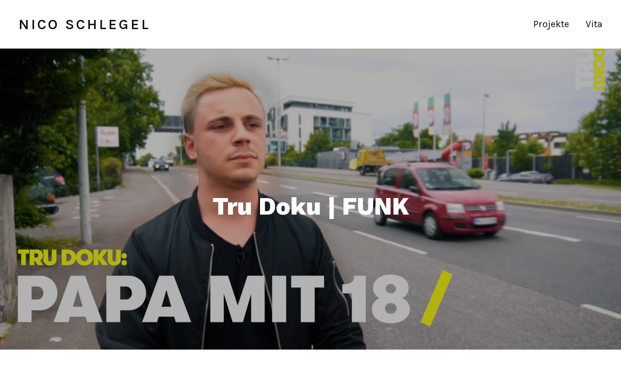

--- FILE ---
content_type: text/html; charset=UTF-8
request_url: https://nicoschlegel.com/project/papa-mit-18/
body_size: 11470
content:
<!DOCTYPE html>
<html lang="de">
<head>
    <meta charset="UTF-8">
    <meta name="viewport" content="width=device-width, initial-scale=1.0">
    <link rel="profile" href="http://gmpg.org/xfn/11">
    <link rel="pingback" href="https://nicoschlegel.com/xmlrpc.php">
    <link rel="preload" as="font" href="https://nicoschlegel.com/wp-content/themes/wpzoom-reel/fonts/reel.ttf"  type="font/ttf" crossorigin>


    <title>Tru Doku | FUNK &#8211; Nico Schlegel</title>
<meta name='robots' content='max-image-preview:large' />
<link rel='dns-prefetch' href='//player.vimeo.com' />
<link rel='dns-prefetch' href='//fonts.googleapis.com' />
<link rel='dns-prefetch' href='//s.w.org' />
<link rel="alternate" type="application/rss+xml" title="Nico Schlegel &raquo; Feed" href="https://nicoschlegel.com/feed/" />
<link rel="alternate" type="application/rss+xml" title="Nico Schlegel &raquo; Kommentar-Feed" href="https://nicoschlegel.com/comments/feed/" />
<script type="text/javascript">
window._wpemojiSettings = {"baseUrl":"https:\/\/s.w.org\/images\/core\/emoji\/13.1.0\/72x72\/","ext":".png","svgUrl":"https:\/\/s.w.org\/images\/core\/emoji\/13.1.0\/svg\/","svgExt":".svg","source":{"concatemoji":"https:\/\/nicoschlegel.com\/wp-includes\/js\/wp-emoji-release.min.js?ver=5.9.10"}};
/*! This file is auto-generated */
!function(e,a,t){var n,r,o,i=a.createElement("canvas"),p=i.getContext&&i.getContext("2d");function s(e,t){var a=String.fromCharCode;p.clearRect(0,0,i.width,i.height),p.fillText(a.apply(this,e),0,0);e=i.toDataURL();return p.clearRect(0,0,i.width,i.height),p.fillText(a.apply(this,t),0,0),e===i.toDataURL()}function c(e){var t=a.createElement("script");t.src=e,t.defer=t.type="text/javascript",a.getElementsByTagName("head")[0].appendChild(t)}for(o=Array("flag","emoji"),t.supports={everything:!0,everythingExceptFlag:!0},r=0;r<o.length;r++)t.supports[o[r]]=function(e){if(!p||!p.fillText)return!1;switch(p.textBaseline="top",p.font="600 32px Arial",e){case"flag":return s([127987,65039,8205,9895,65039],[127987,65039,8203,9895,65039])?!1:!s([55356,56826,55356,56819],[55356,56826,8203,55356,56819])&&!s([55356,57332,56128,56423,56128,56418,56128,56421,56128,56430,56128,56423,56128,56447],[55356,57332,8203,56128,56423,8203,56128,56418,8203,56128,56421,8203,56128,56430,8203,56128,56423,8203,56128,56447]);case"emoji":return!s([10084,65039,8205,55357,56613],[10084,65039,8203,55357,56613])}return!1}(o[r]),t.supports.everything=t.supports.everything&&t.supports[o[r]],"flag"!==o[r]&&(t.supports.everythingExceptFlag=t.supports.everythingExceptFlag&&t.supports[o[r]]);t.supports.everythingExceptFlag=t.supports.everythingExceptFlag&&!t.supports.flag,t.DOMReady=!1,t.readyCallback=function(){t.DOMReady=!0},t.supports.everything||(n=function(){t.readyCallback()},a.addEventListener?(a.addEventListener("DOMContentLoaded",n,!1),e.addEventListener("load",n,!1)):(e.attachEvent("onload",n),a.attachEvent("onreadystatechange",function(){"complete"===a.readyState&&t.readyCallback()})),(n=t.source||{}).concatemoji?c(n.concatemoji):n.wpemoji&&n.twemoji&&(c(n.twemoji),c(n.wpemoji)))}(window,document,window._wpemojiSettings);
</script>
<style type="text/css">
img.wp-smiley,
img.emoji {
	display: inline !important;
	border: none !important;
	box-shadow: none !important;
	height: 1em !important;
	width: 1em !important;
	margin: 0 0.07em !important;
	vertical-align: -0.1em !important;
	background: none !important;
	padding: 0 !important;
}
</style>
	<link rel='stylesheet' id='wp-block-library-css'  href='https://nicoschlegel.com/wp-includes/css/dist/block-library/style.min.css?ver=5.9.10' type='text/css' media='all' />
<style id='wp-block-library-inline-css' type='text/css'>
.has-text-align-justify{text-align:justify;}
</style>
<style id='wp-block-library-theme-inline-css' type='text/css'>
.wp-block-audio figcaption{color:#555;font-size:13px;text-align:center}.is-dark-theme .wp-block-audio figcaption{color:hsla(0,0%,100%,.65)}.wp-block-code>code{font-family:Menlo,Consolas,monaco,monospace;color:#1e1e1e;padding:.8em 1em;border:1px solid #ddd;border-radius:4px}.wp-block-embed figcaption{color:#555;font-size:13px;text-align:center}.is-dark-theme .wp-block-embed figcaption{color:hsla(0,0%,100%,.65)}.blocks-gallery-caption{color:#555;font-size:13px;text-align:center}.is-dark-theme .blocks-gallery-caption{color:hsla(0,0%,100%,.65)}.wp-block-image figcaption{color:#555;font-size:13px;text-align:center}.is-dark-theme .wp-block-image figcaption{color:hsla(0,0%,100%,.65)}.wp-block-pullquote{border-top:4px solid;border-bottom:4px solid;margin-bottom:1.75em;color:currentColor}.wp-block-pullquote__citation,.wp-block-pullquote cite,.wp-block-pullquote footer{color:currentColor;text-transform:uppercase;font-size:.8125em;font-style:normal}.wp-block-quote{border-left:.25em solid;margin:0 0 1.75em;padding-left:1em}.wp-block-quote cite,.wp-block-quote footer{color:currentColor;font-size:.8125em;position:relative;font-style:normal}.wp-block-quote.has-text-align-right{border-left:none;border-right:.25em solid;padding-left:0;padding-right:1em}.wp-block-quote.has-text-align-center{border:none;padding-left:0}.wp-block-quote.is-large,.wp-block-quote.is-style-large,.wp-block-quote.is-style-plain{border:none}.wp-block-search .wp-block-search__label{font-weight:700}.wp-block-group:where(.has-background){padding:1.25em 2.375em}.wp-block-separator{border:none;border-bottom:2px solid;margin-left:auto;margin-right:auto;opacity:.4}.wp-block-separator:not(.is-style-wide):not(.is-style-dots){width:100px}.wp-block-separator.has-background:not(.is-style-dots){border-bottom:none;height:1px}.wp-block-separator.has-background:not(.is-style-wide):not(.is-style-dots){height:2px}.wp-block-table thead{border-bottom:3px solid}.wp-block-table tfoot{border-top:3px solid}.wp-block-table td,.wp-block-table th{padding:.5em;border:1px solid;word-break:normal}.wp-block-table figcaption{color:#555;font-size:13px;text-align:center}.is-dark-theme .wp-block-table figcaption{color:hsla(0,0%,100%,.65)}.wp-block-video figcaption{color:#555;font-size:13px;text-align:center}.is-dark-theme .wp-block-video figcaption{color:hsla(0,0%,100%,.65)}.wp-block-template-part.has-background{padding:1.25em 2.375em;margin-top:0;margin-bottom:0}
</style>
<link rel='stylesheet' id='swiper-css-css'  href='https://nicoschlegel.com/wp-content/plugins/instagram-widget-by-wpzoom/dist/styles/library/swiper.css?ver=7.4.1' type='text/css' media='all' />
<link rel='stylesheet' id='dashicons-css'  href='https://nicoschlegel.com/wp-includes/css/dashicons.min.css?ver=5.9.10' type='text/css' media='all' />
<link rel='stylesheet' id='magnific-popup-css'  href='https://nicoschlegel.com/wp-content/plugins/instagram-widget-by-wpzoom/dist/styles/library/magnific-popup.css?ver=2.1.3' type='text/css' media='all' />
<link rel='stylesheet' id='wpz-insta_block-frontend-style-css'  href='https://nicoschlegel.com/wp-content/plugins/instagram-widget-by-wpzoom/dist/styles/frontend/index.css?ver=88334af8e7b2e2d861de8f44ef434a93' type='text/css' media='all' />
<link rel='stylesheet' id='wpzoom-social-icons-block-style-css'  href='https://nicoschlegel.com/wp-content/plugins/social-icons-widget-by-wpzoom/block/dist/style-wpzoom-social-icons.css?ver=4.2.11' type='text/css' media='all' />
<link rel='stylesheet' id='mediaelement-css'  href='https://nicoschlegel.com/wp-includes/js/mediaelement/mediaelementplayer-legacy.min.css?ver=4.2.16' type='text/css' media='all' />
<link rel='stylesheet' id='wp-mediaelement-css'  href='https://nicoschlegel.com/wp-includes/js/mediaelement/wp-mediaelement.min.css?ver=5.9.10' type='text/css' media='all' />
<link rel='stylesheet' id='wpzoom-forms-css-frontend-formblock-css'  href='https://nicoschlegel.com/wp-content/plugins/wpzoom-forms/build/form-block/frontend/style.css?ver=1.2.10' type='text/css' media='all' />
<style id='global-styles-inline-css' type='text/css'>
body{--wp--preset--color--black: #101010;--wp--preset--color--cyan-bluish-gray: #abb8c3;--wp--preset--color--white: #ffffff;--wp--preset--color--pale-pink: #f78da7;--wp--preset--color--vivid-red: #cf2e2e;--wp--preset--color--luminous-vivid-orange: #ff6900;--wp--preset--color--luminous-vivid-amber: #fcb900;--wp--preset--color--light-green-cyan: #7bdcb5;--wp--preset--color--vivid-green-cyan: #00d084;--wp--preset--color--pale-cyan-blue: #8ed1fc;--wp--preset--color--vivid-cyan-blue: #0693e3;--wp--preset--color--vivid-purple: #9b51e0;--wp--preset--color--green: #32D8BF;--wp--preset--color--blue: #4176FB;--wp--preset--color--brown: #d19731;--wp--preset--color--red: #e1051e;--wp--preset--color--gray: #727477;--wp--preset--color--titan-white: #E0D8E2;--wp--preset--color--peppermint: #d0eac4;--wp--preset--color--bridesmaid: #FBE7DD;--wp--preset--gradient--vivid-cyan-blue-to-vivid-purple: linear-gradient(135deg,rgba(6,147,227,1) 0%,rgb(155,81,224) 100%);--wp--preset--gradient--light-green-cyan-to-vivid-green-cyan: linear-gradient(135deg,rgb(122,220,180) 0%,rgb(0,208,130) 100%);--wp--preset--gradient--luminous-vivid-amber-to-luminous-vivid-orange: linear-gradient(135deg,rgba(252,185,0,1) 0%,rgba(255,105,0,1) 100%);--wp--preset--gradient--luminous-vivid-orange-to-vivid-red: linear-gradient(135deg,rgba(255,105,0,1) 0%,rgb(207,46,46) 100%);--wp--preset--gradient--very-light-gray-to-cyan-bluish-gray: linear-gradient(135deg,rgb(238,238,238) 0%,rgb(169,184,195) 100%);--wp--preset--gradient--cool-to-warm-spectrum: linear-gradient(135deg,rgb(74,234,220) 0%,rgb(151,120,209) 20%,rgb(207,42,186) 40%,rgb(238,44,130) 60%,rgb(251,105,98) 80%,rgb(254,248,76) 100%);--wp--preset--gradient--blush-light-purple: linear-gradient(135deg,rgb(255,206,236) 0%,rgb(152,150,240) 100%);--wp--preset--gradient--blush-bordeaux: linear-gradient(135deg,rgb(254,205,165) 0%,rgb(254,45,45) 50%,rgb(107,0,62) 100%);--wp--preset--gradient--luminous-dusk: linear-gradient(135deg,rgb(255,203,112) 0%,rgb(199,81,192) 50%,rgb(65,88,208) 100%);--wp--preset--gradient--pale-ocean: linear-gradient(135deg,rgb(255,245,203) 0%,rgb(182,227,212) 50%,rgb(51,167,181) 100%);--wp--preset--gradient--electric-grass: linear-gradient(135deg,rgb(202,248,128) 0%,rgb(113,206,126) 100%);--wp--preset--gradient--midnight: linear-gradient(135deg,rgb(2,3,129) 0%,rgb(40,116,252) 100%);--wp--preset--duotone--dark-grayscale: url('#wp-duotone-dark-grayscale');--wp--preset--duotone--grayscale: url('#wp-duotone-grayscale');--wp--preset--duotone--purple-yellow: url('#wp-duotone-purple-yellow');--wp--preset--duotone--blue-red: url('#wp-duotone-blue-red');--wp--preset--duotone--midnight: url('#wp-duotone-midnight');--wp--preset--duotone--magenta-yellow: url('#wp-duotone-magenta-yellow');--wp--preset--duotone--purple-green: url('#wp-duotone-purple-green');--wp--preset--duotone--blue-orange: url('#wp-duotone-blue-orange');--wp--preset--font-size--small: 13px;--wp--preset--font-size--medium: 20px;--wp--preset--font-size--large: 36px;--wp--preset--font-size--x-large: 42px;}.has-black-color{color: var(--wp--preset--color--black) !important;}.has-cyan-bluish-gray-color{color: var(--wp--preset--color--cyan-bluish-gray) !important;}.has-white-color{color: var(--wp--preset--color--white) !important;}.has-pale-pink-color{color: var(--wp--preset--color--pale-pink) !important;}.has-vivid-red-color{color: var(--wp--preset--color--vivid-red) !important;}.has-luminous-vivid-orange-color{color: var(--wp--preset--color--luminous-vivid-orange) !important;}.has-luminous-vivid-amber-color{color: var(--wp--preset--color--luminous-vivid-amber) !important;}.has-light-green-cyan-color{color: var(--wp--preset--color--light-green-cyan) !important;}.has-vivid-green-cyan-color{color: var(--wp--preset--color--vivid-green-cyan) !important;}.has-pale-cyan-blue-color{color: var(--wp--preset--color--pale-cyan-blue) !important;}.has-vivid-cyan-blue-color{color: var(--wp--preset--color--vivid-cyan-blue) !important;}.has-vivid-purple-color{color: var(--wp--preset--color--vivid-purple) !important;}.has-black-background-color{background-color: var(--wp--preset--color--black) !important;}.has-cyan-bluish-gray-background-color{background-color: var(--wp--preset--color--cyan-bluish-gray) !important;}.has-white-background-color{background-color: var(--wp--preset--color--white) !important;}.has-pale-pink-background-color{background-color: var(--wp--preset--color--pale-pink) !important;}.has-vivid-red-background-color{background-color: var(--wp--preset--color--vivid-red) !important;}.has-luminous-vivid-orange-background-color{background-color: var(--wp--preset--color--luminous-vivid-orange) !important;}.has-luminous-vivid-amber-background-color{background-color: var(--wp--preset--color--luminous-vivid-amber) !important;}.has-light-green-cyan-background-color{background-color: var(--wp--preset--color--light-green-cyan) !important;}.has-vivid-green-cyan-background-color{background-color: var(--wp--preset--color--vivid-green-cyan) !important;}.has-pale-cyan-blue-background-color{background-color: var(--wp--preset--color--pale-cyan-blue) !important;}.has-vivid-cyan-blue-background-color{background-color: var(--wp--preset--color--vivid-cyan-blue) !important;}.has-vivid-purple-background-color{background-color: var(--wp--preset--color--vivid-purple) !important;}.has-black-border-color{border-color: var(--wp--preset--color--black) !important;}.has-cyan-bluish-gray-border-color{border-color: var(--wp--preset--color--cyan-bluish-gray) !important;}.has-white-border-color{border-color: var(--wp--preset--color--white) !important;}.has-pale-pink-border-color{border-color: var(--wp--preset--color--pale-pink) !important;}.has-vivid-red-border-color{border-color: var(--wp--preset--color--vivid-red) !important;}.has-luminous-vivid-orange-border-color{border-color: var(--wp--preset--color--luminous-vivid-orange) !important;}.has-luminous-vivid-amber-border-color{border-color: var(--wp--preset--color--luminous-vivid-amber) !important;}.has-light-green-cyan-border-color{border-color: var(--wp--preset--color--light-green-cyan) !important;}.has-vivid-green-cyan-border-color{border-color: var(--wp--preset--color--vivid-green-cyan) !important;}.has-pale-cyan-blue-border-color{border-color: var(--wp--preset--color--pale-cyan-blue) !important;}.has-vivid-cyan-blue-border-color{border-color: var(--wp--preset--color--vivid-cyan-blue) !important;}.has-vivid-purple-border-color{border-color: var(--wp--preset--color--vivid-purple) !important;}.has-vivid-cyan-blue-to-vivid-purple-gradient-background{background: var(--wp--preset--gradient--vivid-cyan-blue-to-vivid-purple) !important;}.has-light-green-cyan-to-vivid-green-cyan-gradient-background{background: var(--wp--preset--gradient--light-green-cyan-to-vivid-green-cyan) !important;}.has-luminous-vivid-amber-to-luminous-vivid-orange-gradient-background{background: var(--wp--preset--gradient--luminous-vivid-amber-to-luminous-vivid-orange) !important;}.has-luminous-vivid-orange-to-vivid-red-gradient-background{background: var(--wp--preset--gradient--luminous-vivid-orange-to-vivid-red) !important;}.has-very-light-gray-to-cyan-bluish-gray-gradient-background{background: var(--wp--preset--gradient--very-light-gray-to-cyan-bluish-gray) !important;}.has-cool-to-warm-spectrum-gradient-background{background: var(--wp--preset--gradient--cool-to-warm-spectrum) !important;}.has-blush-light-purple-gradient-background{background: var(--wp--preset--gradient--blush-light-purple) !important;}.has-blush-bordeaux-gradient-background{background: var(--wp--preset--gradient--blush-bordeaux) !important;}.has-luminous-dusk-gradient-background{background: var(--wp--preset--gradient--luminous-dusk) !important;}.has-pale-ocean-gradient-background{background: var(--wp--preset--gradient--pale-ocean) !important;}.has-electric-grass-gradient-background{background: var(--wp--preset--gradient--electric-grass) !important;}.has-midnight-gradient-background{background: var(--wp--preset--gradient--midnight) !important;}.has-small-font-size{font-size: var(--wp--preset--font-size--small) !important;}.has-medium-font-size{font-size: var(--wp--preset--font-size--medium) !important;}.has-large-font-size{font-size: var(--wp--preset--font-size--large) !important;}.has-x-large-font-size{font-size: var(--wp--preset--font-size--x-large) !important;}
</style>
<link rel='stylesheet' id='zoom-theme-utils-css-css'  href='https://nicoschlegel.com/wp-content/themes/wpzoom-reel/functions/wpzoom/assets/css/theme-utils.css?ver=5.9.10' type='text/css' media='all' />
<link rel='stylesheet' id='reel-google-fonts-css'  href='https://fonts.googleapis.com/css?family=Karla%3Aregular%2C500%2C600%2C700%2C700i%2Citalic%7CWork+Sans%3Aregular%2C800&#038;subset=latin&#038;display=swap&#038;ver=5.9.10' type='text/css' media='all' />
<link rel='stylesheet' id='reel-style-css'  href='https://nicoschlegel.com/wp-content/themes/wpzoom-reel/style.css?ver=3.0.9' type='text/css' media='all' />
<link rel='stylesheet' id='reel-style-color-default-css'  href='https://nicoschlegel.com/wp-content/themes/wpzoom-reel/styles/default.css?ver=3.0.9' type='text/css' media='all' />
<link rel='stylesheet' id='media-queries-css'  href='https://nicoschlegel.com/wp-content/themes/wpzoom-reel/css/media-queries.css?ver=3.0.9' type='text/css' media='all' />
<link rel='stylesheet' id='magnificPopup-css'  href='https://nicoschlegel.com/wp-content/themes/wpzoom-reel/css/magnific-popup.css?ver=3.0.9' type='text/css' media='all' />
<link rel='stylesheet' id='formstone-background-css'  href='https://nicoschlegel.com/wp-content/themes/wpzoom-reel/css/background.css?ver=3.0.9' type='text/css' media='all' />
<link rel='stylesheet' id='wpzoom-social-icons-socicon-css'  href='https://nicoschlegel.com/wp-content/plugins/social-icons-widget-by-wpzoom/assets/css/wpzoom-socicon.css?ver=1681758768' type='text/css' media='all' />
<link rel='stylesheet' id='wpzoom-social-icons-genericons-css'  href='https://nicoschlegel.com/wp-content/plugins/social-icons-widget-by-wpzoom/assets/css/genericons.css?ver=1681758768' type='text/css' media='all' />
<link rel='stylesheet' id='wpzoom-social-icons-academicons-css'  href='https://nicoschlegel.com/wp-content/plugins/social-icons-widget-by-wpzoom/assets/css/academicons.min.css?ver=1681758768' type='text/css' media='all' />
<link rel='stylesheet' id='wpzoom-social-icons-font-awesome-3-css'  href='https://nicoschlegel.com/wp-content/plugins/social-icons-widget-by-wpzoom/assets/css/font-awesome-3.min.css?ver=1681758768' type='text/css' media='all' />
<link rel='stylesheet' id='wpzoom-social-icons-styles-css'  href='https://nicoschlegel.com/wp-content/plugins/social-icons-widget-by-wpzoom/assets/css/wpzoom-social-icons-styles.css?ver=1681758768' type='text/css' media='all' />
<link rel='preload' as='font'  id='wpzoom-social-icons-font-academicons-woff2-css'  href='https://nicoschlegel.com/wp-content/plugins/social-icons-widget-by-wpzoom/assets/font/academicons.woff2?v=1.9.2'  type='font/woff2' crossorigin />
<link rel='preload' as='font'  id='wpzoom-social-icons-font-fontawesome-3-woff2-css'  href='https://nicoschlegel.com/wp-content/plugins/social-icons-widget-by-wpzoom/assets/font/fontawesome-webfont.woff2?v=4.7.0'  type='font/woff2' crossorigin />
<link rel='preload' as='font'  id='wpzoom-social-icons-font-genericons-woff-css'  href='https://nicoschlegel.com/wp-content/plugins/social-icons-widget-by-wpzoom/assets/font/Genericons.woff'  type='font/woff' crossorigin />
<link rel='preload' as='font'  id='wpzoom-social-icons-font-socicon-woff2-css'  href='https://nicoschlegel.com/wp-content/plugins/social-icons-widget-by-wpzoom/assets/font/socicon.woff2?v=4.2.11'  type='font/woff2' crossorigin />
<link rel='stylesheet' id='jetpack_css-css'  href='https://nicoschlegel.com/wp-content/plugins/jetpack/css/jetpack.css?ver=10.9.2' type='text/css' media='all' />
<script type='text/javascript' src='https://nicoschlegel.com/wp-includes/js/jquery/jquery.min.js?ver=3.6.0' id='jquery-core-js'></script>
<script type='text/javascript' src='https://nicoschlegel.com/wp-includes/js/jquery/jquery-migrate.min.js?ver=3.3.2' id='jquery-migrate-js'></script>
<script type='text/javascript' src='https://nicoschlegel.com/wp-includes/js/underscore.min.js?ver=1.13.1' id='underscore-js'></script>
<script type='text/javascript' id='wp-util-js-extra'>
/* <![CDATA[ */
var _wpUtilSettings = {"ajax":{"url":"\/wp-admin\/admin-ajax.php"}};
/* ]]> */
</script>
<script type='text/javascript' src='https://nicoschlegel.com/wp-includes/js/wp-util.min.js?ver=5.9.10' id='wp-util-js'></script>
<script type='text/javascript' src='https://nicoschlegel.com/wp-content/plugins/instagram-widget-by-wpzoom/dist/scripts/library/magnific-popup.js?ver=1681758772' id='magnific-popup-js'></script>
<script type='text/javascript' src='https://nicoschlegel.com/wp-content/plugins/instagram-widget-by-wpzoom/dist/scripts/library/swiper.js?ver=7.4.1' id='swiper-js-js'></script>
<script type='text/javascript' src='https://nicoschlegel.com/wp-content/plugins/instagram-widget-by-wpzoom/dist/scripts/frontend/block.js?ver=bbee4d67b2da18bd1bf250c180e626bb' id='wpz-insta_block-frontend-script-js'></script>
<link rel="https://api.w.org/" href="https://nicoschlegel.com/wp-json/" /><link rel="alternate" type="application/json" href="https://nicoschlegel.com/wp-json/wp/v2/portfolio_item/6586" /><link rel="EditURI" type="application/rsd+xml" title="RSD" href="https://nicoschlegel.com/xmlrpc.php?rsd" />
<link rel="wlwmanifest" type="application/wlwmanifest+xml" href="https://nicoschlegel.com/wp-includes/wlwmanifest.xml" /> 
<meta name="generator" content="WordPress 5.9.10" />
<link rel="canonical" href="https://nicoschlegel.com/project/papa-mit-18/" />
<link rel='shortlink' href='https://nicoschlegel.com/?p=6586' />
<link rel="alternate" type="application/json+oembed" href="https://nicoschlegel.com/wp-json/oembed/1.0/embed?url=https%3A%2F%2Fnicoschlegel.com%2Fproject%2Fpapa-mit-18%2F" />
<link rel="alternate" type="text/xml+oembed" href="https://nicoschlegel.com/wp-json/oembed/1.0/embed?url=https%3A%2F%2Fnicoschlegel.com%2Fproject%2Fpapa-mit-18%2F&#038;format=xml" />
<!-- WPZOOM Theme / Framework -->
<meta name="generator" content="Reel 3.0.9" />
<meta name="generator" content="WPZOOM Framework 2.0.3" />

<!-- Begin Theme Custom CSS -->
<style type="text/css" id="wpzoom-reel-custom-css">
.sb-search{display:none;}
@media screen and (min-width: 769px){body{font-size:16px;}.navbar-brand-wpz h1{font-size:30px;}.slides li h3{font-size:56px;}.slides > li .excerpt{font-size:24px;}.slides > li .slide_button a{font-size:16px;}.play-toggle span strong{font-size:22px;}.widget .title{font-size:28px;}.entry-title{font-size:26px;}.single h1.entry-title, .single-portfolio_item h1.entry-title{font-size:48px;}.entry-cover .entry-info h1.entry-title{font-size:50px;}.portfolio_item-title_btm{font-size:16px;}.title_corner .portfolio_item-title_btm, .title_overlay .portfolio_item-title_btm{font-size:32px;}.page h1.entry-title{font-size:48px;}.page .has-post-cover .entry-header h1.entry-title{font-size:50px;}.section-title{font-size:48px;}}
@media screen and (max-width: 768px){body{font-size:16px;}.navbar-brand-wpz h1{font-size:30px;}.slides li h3{font-size:38px;}.slides > li .excerpt{font-size:18px;}.slides > li .slide_button a{font-size:16px;}.play-toggle span strong{font-size:22px;}.widget .title{font-size:28px;}.entry-title{font-size:22px;}.single h1.entry-title, .single-portfolio_item h1.entry-title{font-size:30px;}.entry-cover .entry-info h1.entry-title{font-size:30px;}.portfolio_item-title_btm{font-size:16px;}.title_corner .portfolio_item-title_btm, .title_overlay .portfolio_item-title_btm{font-size:24px;}.page h1.entry-title{font-size:30px;}.page .has-post-cover .entry-header h1.entry-title{font-size:30px;}.section-title{font-size:36px;}}
@media screen and (max-width: 480px){body{font-size:16px;}.navbar-brand-wpz h1{font-size:22px;}.slides li h3{font-size:24px;}.slides > li .excerpt{font-size:16px;}.slides > li .slide_button a{font-size:14px;}.play-toggle span strong{font-size:18px;}.widget .title{font-size:28px;}.entry-title{font-size:26px;}.single h1.entry-title, .single-portfolio_item h1.entry-title{font-size:30px;}.entry-cover .entry-info h1.entry-title{font-size:30px;}.portfolio_item-title_btm{font-size:16px;}.title_corner .portfolio_item-title_btm, .title_overlay .portfolio_item-title_btm{font-size:20px;}.page h1.entry-title{font-size:30px;}.page .has-post-cover .entry-header h1.entry-title{font-size:30px;}.section-title{font-size:24px;}}
</style>
<!-- End Theme Custom CSS -->
		<style type="text/css" id="wp-custom-css">
			.navbar {
    -webkit-align-content: normal;
    align-content: normal;
}

.wp-block-gallery { margin-left: 0;}		</style>
		<style id="wpforms-css-vars-root">
				:root {
					--wpforms-field-border-radius: 3px;
--wpforms-field-background-color: #ffffff;
--wpforms-field-border-color: rgba( 0, 0, 0, 0.25 );
--wpforms-field-text-color: rgba( 0, 0, 0, 0.7 );
--wpforms-label-color: rgba( 0, 0, 0, 0.85 );
--wpforms-label-sublabel-color: rgba( 0, 0, 0, 0.55 );
--wpforms-label-error-color: #d63637;
--wpforms-button-border-radius: 3px;
--wpforms-button-background-color: #066aab;
--wpforms-button-text-color: #ffffff;
--wpforms-field-size-input-height: 43px;
--wpforms-field-size-input-spacing: 15px;
--wpforms-field-size-font-size: 16px;
--wpforms-field-size-line-height: 19px;
--wpforms-field-size-padding-h: 14px;
--wpforms-field-size-checkbox-size: 16px;
--wpforms-field-size-sublabel-spacing: 5px;
--wpforms-field-size-icon-size: 1;
--wpforms-label-size-font-size: 16px;
--wpforms-label-size-line-height: 19px;
--wpforms-label-size-sublabel-font-size: 14px;
--wpforms-label-size-sublabel-line-height: 17px;
--wpforms-button-size-font-size: 17px;
--wpforms-button-size-height: 41px;
--wpforms-button-size-padding-h: 15px;
--wpforms-button-size-margin-top: 10px;

				}
			</style></head>
<body class="portfolio_item-template-default single single-portfolio_item postid-6586">
<svg xmlns="http://www.w3.org/2000/svg" viewBox="0 0 0 0" width="0" height="0" focusable="false" role="none" style="visibility: hidden; position: absolute; left: -9999px; overflow: hidden;" ><defs><filter id="wp-duotone-dark-grayscale"><feColorMatrix color-interpolation-filters="sRGB" type="matrix" values=" .299 .587 .114 0 0 .299 .587 .114 0 0 .299 .587 .114 0 0 .299 .587 .114 0 0 " /><feComponentTransfer color-interpolation-filters="sRGB" ><feFuncR type="table" tableValues="0 0.49803921568627" /><feFuncG type="table" tableValues="0 0.49803921568627" /><feFuncB type="table" tableValues="0 0.49803921568627" /><feFuncA type="table" tableValues="1 1" /></feComponentTransfer><feComposite in2="SourceGraphic" operator="in" /></filter></defs></svg><svg xmlns="http://www.w3.org/2000/svg" viewBox="0 0 0 0" width="0" height="0" focusable="false" role="none" style="visibility: hidden; position: absolute; left: -9999px; overflow: hidden;" ><defs><filter id="wp-duotone-grayscale"><feColorMatrix color-interpolation-filters="sRGB" type="matrix" values=" .299 .587 .114 0 0 .299 .587 .114 0 0 .299 .587 .114 0 0 .299 .587 .114 0 0 " /><feComponentTransfer color-interpolation-filters="sRGB" ><feFuncR type="table" tableValues="0 1" /><feFuncG type="table" tableValues="0 1" /><feFuncB type="table" tableValues="0 1" /><feFuncA type="table" tableValues="1 1" /></feComponentTransfer><feComposite in2="SourceGraphic" operator="in" /></filter></defs></svg><svg xmlns="http://www.w3.org/2000/svg" viewBox="0 0 0 0" width="0" height="0" focusable="false" role="none" style="visibility: hidden; position: absolute; left: -9999px; overflow: hidden;" ><defs><filter id="wp-duotone-purple-yellow"><feColorMatrix color-interpolation-filters="sRGB" type="matrix" values=" .299 .587 .114 0 0 .299 .587 .114 0 0 .299 .587 .114 0 0 .299 .587 .114 0 0 " /><feComponentTransfer color-interpolation-filters="sRGB" ><feFuncR type="table" tableValues="0.54901960784314 0.98823529411765" /><feFuncG type="table" tableValues="0 1" /><feFuncB type="table" tableValues="0.71764705882353 0.25490196078431" /><feFuncA type="table" tableValues="1 1" /></feComponentTransfer><feComposite in2="SourceGraphic" operator="in" /></filter></defs></svg><svg xmlns="http://www.w3.org/2000/svg" viewBox="0 0 0 0" width="0" height="0" focusable="false" role="none" style="visibility: hidden; position: absolute; left: -9999px; overflow: hidden;" ><defs><filter id="wp-duotone-blue-red"><feColorMatrix color-interpolation-filters="sRGB" type="matrix" values=" .299 .587 .114 0 0 .299 .587 .114 0 0 .299 .587 .114 0 0 .299 .587 .114 0 0 " /><feComponentTransfer color-interpolation-filters="sRGB" ><feFuncR type="table" tableValues="0 1" /><feFuncG type="table" tableValues="0 0.27843137254902" /><feFuncB type="table" tableValues="0.5921568627451 0.27843137254902" /><feFuncA type="table" tableValues="1 1" /></feComponentTransfer><feComposite in2="SourceGraphic" operator="in" /></filter></defs></svg><svg xmlns="http://www.w3.org/2000/svg" viewBox="0 0 0 0" width="0" height="0" focusable="false" role="none" style="visibility: hidden; position: absolute; left: -9999px; overflow: hidden;" ><defs><filter id="wp-duotone-midnight"><feColorMatrix color-interpolation-filters="sRGB" type="matrix" values=" .299 .587 .114 0 0 .299 .587 .114 0 0 .299 .587 .114 0 0 .299 .587 .114 0 0 " /><feComponentTransfer color-interpolation-filters="sRGB" ><feFuncR type="table" tableValues="0 0" /><feFuncG type="table" tableValues="0 0.64705882352941" /><feFuncB type="table" tableValues="0 1" /><feFuncA type="table" tableValues="1 1" /></feComponentTransfer><feComposite in2="SourceGraphic" operator="in" /></filter></defs></svg><svg xmlns="http://www.w3.org/2000/svg" viewBox="0 0 0 0" width="0" height="0" focusable="false" role="none" style="visibility: hidden; position: absolute; left: -9999px; overflow: hidden;" ><defs><filter id="wp-duotone-magenta-yellow"><feColorMatrix color-interpolation-filters="sRGB" type="matrix" values=" .299 .587 .114 0 0 .299 .587 .114 0 0 .299 .587 .114 0 0 .299 .587 .114 0 0 " /><feComponentTransfer color-interpolation-filters="sRGB" ><feFuncR type="table" tableValues="0.78039215686275 1" /><feFuncG type="table" tableValues="0 0.94901960784314" /><feFuncB type="table" tableValues="0.35294117647059 0.47058823529412" /><feFuncA type="table" tableValues="1 1" /></feComponentTransfer><feComposite in2="SourceGraphic" operator="in" /></filter></defs></svg><svg xmlns="http://www.w3.org/2000/svg" viewBox="0 0 0 0" width="0" height="0" focusable="false" role="none" style="visibility: hidden; position: absolute; left: -9999px; overflow: hidden;" ><defs><filter id="wp-duotone-purple-green"><feColorMatrix color-interpolation-filters="sRGB" type="matrix" values=" .299 .587 .114 0 0 .299 .587 .114 0 0 .299 .587 .114 0 0 .299 .587 .114 0 0 " /><feComponentTransfer color-interpolation-filters="sRGB" ><feFuncR type="table" tableValues="0.65098039215686 0.40392156862745" /><feFuncG type="table" tableValues="0 1" /><feFuncB type="table" tableValues="0.44705882352941 0.4" /><feFuncA type="table" tableValues="1 1" /></feComponentTransfer><feComposite in2="SourceGraphic" operator="in" /></filter></defs></svg><svg xmlns="http://www.w3.org/2000/svg" viewBox="0 0 0 0" width="0" height="0" focusable="false" role="none" style="visibility: hidden; position: absolute; left: -9999px; overflow: hidden;" ><defs><filter id="wp-duotone-blue-orange"><feColorMatrix color-interpolation-filters="sRGB" type="matrix" values=" .299 .587 .114 0 0 .299 .587 .114 0 0 .299 .587 .114 0 0 .299 .587 .114 0 0 " /><feComponentTransfer color-interpolation-filters="sRGB" ><feFuncR type="table" tableValues="0.098039215686275 1" /><feFuncG type="table" tableValues="0 0.66274509803922" /><feFuncB type="table" tableValues="0.84705882352941 0.41960784313725" /><feFuncA type="table" tableValues="1 1" /></feComponentTransfer><feComposite in2="SourceGraphic" operator="in" /></filter></defs></svg>
    
<div class="site">

    <header class="site-header">

        <div class="inner-wrap wpz_layout_narrow">

            <div class="navbar" role="navigation">

                <div class="navbar-brand-wpz">

                    <h1><a href="https://nicoschlegel.com" title="Filmschnitt | Postproduktion | Seminare">Nico Schlegel</a></h1>
                </div><!-- .navbar-brand-wpz -->

                <nav class="main-navbar" role="navigation">

                    
                    <div id="sb-search" class="sb-search">
                        <form method="get" id="searchform" action="https://nicoschlegel.com/">
    <input type="search" class="sb-search-input" placeholder="Enter your keywords..."  name="s" id="s" />
    <input type="submit" id="searchsubmit" class="sb-search-submit" value="Search" />
    <span class="sb-icon-search"></span>
</form>                    </div>

                    <div class="navbar-header-main">
                        
                           <div id="menu-main-slide" class="menu-53-container"><ul id="menu-53" class="menu"><li id="menu-item-6061" class="menu-item menu-item-type-post_type menu-item-object-page menu-item-6061"><a href="https://nicoschlegel.com/projekte/">Projekte</a></li>
<li id="menu-item-6292" class="menu-item menu-item-type-post_type menu-item-object-page menu-item-6292"><a href="https://nicoschlegel.com/vita/">Vita</a></li>
</ul></div>
                    </div>

                    <div id="navbar-main">

                        <div class="menu-53-container"><ul id="menu-54" class="navbar-wpz dropdown sf-menu"><li class="menu-item menu-item-type-post_type menu-item-object-page menu-item-6061"><a href="https://nicoschlegel.com/projekte/">Projekte</a></li>
<li class="menu-item menu-item-type-post_type menu-item-object-page menu-item-6292"><a href="https://nicoschlegel.com/vita/">Vita</a></li>
</ul></div>

                    </div><!-- #navbar-main -->

                </nav><!-- .main-navbar -->

            </div><!-- .navbar -->
        </div><!-- .navbar -->
    </header><!-- .site-header -->

<main id="main" class="site-main container-fluid" role="main">

    
        <article id="post-6586" class="has-post-cover post-6586 portfolio_item type-portfolio_item status-publish has-post-thumbnail hentry portfolio-web portfolio-doku">

            
            <header class="entry-header "

                                                
            >

                
                    <div class="entry-cover" style="background-image: url(https://nicoschlegel.com/wp-content/uploads/2020/08/Jung-und-alleinerziehend-Nicos-Kampf-um-seinen-Sohn-I-TRU-DOKU.mp4.00_00_18_24.Standbild002.jpg)">

                
                    <div class="entry-info">

                        <h1 class="entry-title">Tru Doku | FUNK</h1>
                    </div>

                
                    </div><!-- .entry-cover -->

                
                                    <!-- single portfolio video background controls -->
                    <div class="background-video-buttons-wrapper">

                        
                                                    <a class="wpzoom-button-sound-background-unmute display-none">Unmute</a>
                            <a class="wpzoom-button-sound-background-mute display-none">Mute</a>
                        
                    </div>
                    <!-- #single portfolio video background controls -->

                
            </header><!-- .entry-header -->


            
                <div class="entry-details">

                    <div class="inner-wrap">

                        <div class="entry-meta">

                            <ul>
                                
                                
                                <li><span class="entry-category">Category </span>

                                                                                                                           <a href="https://nicoschlegel.com/portfolio/web/">WEB</a>
                                                                                      <a href="https://nicoschlegel.com/portfolio/doku/">Doku</a>
                                                                                                               </li>
                                                             </ul>

                        </div>

                    </div>

                </div>

            

            <div class="inner-wrap">

                <div class="entry_wrapper">

                    <div class="entry-content">
                        
<p></p>



<figure class="wp-block-embed is-type-video is-provider-youtube wp-block-embed-youtube wp-embed-aspect-16-9 wp-has-aspect-ratio"><div class="wp-block-embed__wrapper">
<iframe title="Jung und alleinerziehend: Nicos Kampf um seinen Sohn I TRU DOKU" width="1400" height="788" src="https://www.youtube.com/embed/Owbt4z6_bAE?feature=oembed" frameborder="0" allow="accelerometer; autoplay; clipboard-write; encrypted-media; gyroscope; picture-in-picture" allowfullscreen></iframe>
</div></figure>



<blockquote class="wp-block-quote"><p><strong>Client</strong>: TRU DOKU | FUNK</p><p><strong>Year</strong>: 2020</p><p><strong>Production</strong>: DRIVE beta</p></blockquote>



<p>Ein positiver Schwangerschaftstest! Aber: Bin ich wirklich bereit für ein Kind? Mit dieser Frage musste sich Nico auseinandersetzen – und zwar mit erst 18 Jahren. Damals fühlte er sich nicht bereit, Vater zu werden, deshalb war seine Haltung zunächst klar: Er schlug eine Abtreibung vor. Doch seine damalige Freundin entschied sich für das Kind. Immer mehr setzt sich Nico in der Zeit danach damit auseinander, dass er nun tatsächlich Papa wird: Er begleitet die werdende Mutter zu den Untersuchungen, schaut sich die Ultraschallbilder an, überlegt sich Namen für das ungeborene Baby und freut sich immer mehr auf seinen Sohn. Letztendlich kommt der kleine Finn auf die Welt und die Geburt stellt Nicos Leben komplett auf den Kopf. Die junge Mutter ist bald überfordert. Für Nico steht fest: Er will für den Kleinen sorgen. Er will ein guter Vater sein und seinem Sohn alles bieten. Heute ist er 20 Jahre alt und liebt seinen Sohn über alles. Doch das Leben als alleinerziehender Vater ist nicht einfach. Er muss er dringend eine Wohnung finden, sonst verliert er womöglich seinen Sohn. Allein mit Kind begibt er sich auf Wohnungssuche.</p>



<hr class="wp-block-separator is-style-dots"/>



<div class="wp-block-button aligncenter"><a class="wp-block-button__link" href="https://nicoschlegel.com">Zurück</a></div>



<p></p>



<p></p>
                    </div><!-- .entry-content -->

                    <div class="clear"></div>

                    
                    <div class="clear"></div>

                </div>

            </div> <!-- /.inner-wrap -->

        </article><!-- #post-## -->

    

    
        
            <div class="portfolio_related">

                <div class="inner-wrap">

                    <h3 class="portfolio_item-related-title">Related Projects</h3>

                    <div id="loading-related">
                        <div class="spinner">
                            <div class="rect1"></div> <div class="rect2"></div> <div class="rect3"></div> <div class="rect4"></div> <div class="rect5"></div>
                        </div>
                    </div>

                    <div class="carousel_widget_wrapper" id="carousel_widget_wrapper">

                        <ul id="carousel-related" class="flickity">

                                                            <li>
                                    
                                        <div class="post-thumb">
                                            <a href="https://nicoschlegel.com/project/teure-normen/"><img width="600" height="338" src="https://nicoschlegel.com/wp-content/uploads/2025/06/SWR_Normen-600x338.jpg" class="attachment-portfolio_item-thumbnail size-portfolio_item-thumbnail wp-post-image" alt="" loading="lazy" srcset="https://nicoschlegel.com/wp-content/uploads/2025/06/SWR_Normen-600x338.jpg 600w, https://nicoschlegel.com/wp-content/uploads/2025/06/SWR_Normen-300x169.jpg 300w, https://nicoschlegel.com/wp-content/uploads/2025/06/SWR_Normen-1024x576.jpg 1024w, https://nicoschlegel.com/wp-content/uploads/2025/06/SWR_Normen-768x432.jpg 768w, https://nicoschlegel.com/wp-content/uploads/2025/06/SWR_Normen-1000x563.jpg 1000w, https://nicoschlegel.com/wp-content/uploads/2025/06/SWR_Normen-1200x676.jpg 1200w, https://nicoschlegel.com/wp-content/uploads/2025/06/SWR_Normen-800x450.jpg 800w, https://nicoschlegel.com/wp-content/uploads/2025/06/SWR_Normen.jpg 1280w" sizes="(max-width: 600px) 100vw, 600px" /></a>
                                        </div>

                                        
                                    <h3><a href="https://nicoschlegel.com/project/teure-normen/" title="Permalink to Vom Bürokratiewahnsinn im Wohnungsbau" rel="bookmark">Vom Bürokratiewahnsinn im Wohnungsbau</a></h3>

                                    <div class="clear"></div>
                                </li>
                                                            <li>
                                    
                                        <div class="post-thumb">
                                            <a href="https://nicoschlegel.com/project/terraxplore_moor/"><img width="600" height="338" src="https://nicoschlegel.com/wp-content/uploads/2025/06/TerraXplore_Moore-600x338.jpg" class="attachment-portfolio_item-thumbnail size-portfolio_item-thumbnail wp-post-image" alt="" loading="lazy" srcset="https://nicoschlegel.com/wp-content/uploads/2025/06/TerraXplore_Moore-600x338.jpg 600w, https://nicoschlegel.com/wp-content/uploads/2025/06/TerraXplore_Moore-300x169.jpg 300w, https://nicoschlegel.com/wp-content/uploads/2025/06/TerraXplore_Moore-1024x576.jpg 1024w, https://nicoschlegel.com/wp-content/uploads/2025/06/TerraXplore_Moore-768x432.jpg 768w, https://nicoschlegel.com/wp-content/uploads/2025/06/TerraXplore_Moore-1000x563.jpg 1000w, https://nicoschlegel.com/wp-content/uploads/2025/06/TerraXplore_Moore-1200x676.jpg 1200w, https://nicoschlegel.com/wp-content/uploads/2025/06/TerraXplore_Moore-800x450.jpg 800w, https://nicoschlegel.com/wp-content/uploads/2025/06/TerraXplore_Moore.jpg 1280w" sizes="(max-width: 600px) 100vw, 600px" /></a>
                                        </div>

                                        
                                    <h3><a href="https://nicoschlegel.com/project/terraxplore_moor/" title="Permalink to Terra Xplore" rel="bookmark">Terra Xplore</a></h3>

                                    <div class="clear"></div>
                                </li>
                                                            <li>
                                    
                                        <div class="post-thumb">
                                            <a href="https://nicoschlegel.com/project/spillover/"><img width="600" height="338" src="https://nicoschlegel.com/wp-content/uploads/2025/05/Sppillover_planet-der-Viren-600x338.jpeg" class="attachment-portfolio_item-thumbnail size-portfolio_item-thumbnail wp-post-image" alt="" loading="lazy" srcset="https://nicoschlegel.com/wp-content/uploads/2025/05/Sppillover_planet-der-Viren-600x338.jpeg 600w, https://nicoschlegel.com/wp-content/uploads/2025/05/Sppillover_planet-der-Viren-300x169.jpeg 300w, https://nicoschlegel.com/wp-content/uploads/2025/05/Sppillover_planet-der-Viren-1024x576.jpeg 1024w, https://nicoschlegel.com/wp-content/uploads/2025/05/Sppillover_planet-der-Viren-768x432.jpeg 768w, https://nicoschlegel.com/wp-content/uploads/2025/05/Sppillover_planet-der-Viren-1000x563.jpeg 1000w, https://nicoschlegel.com/wp-content/uploads/2025/05/Sppillover_planet-der-Viren-1200x676.jpeg 1200w, https://nicoschlegel.com/wp-content/uploads/2025/05/Sppillover_planet-der-Viren-800x450.jpeg 800w, https://nicoschlegel.com/wp-content/uploads/2025/05/Sppillover_planet-der-Viren.jpeg 1280w" sizes="(max-width: 600px) 100vw, 600px" /></a>
                                        </div>

                                        
                                    <h3><a href="https://nicoschlegel.com/project/spillover/" title="Permalink to SPILLOVER &#8211; Planet der Viren" rel="bookmark">SPILLOVER &#8211; Planet der Viren</a></h3>

                                    <div class="clear"></div>
                                </li>
                                                            <li>
                                    
                                        <div class="post-thumb">
                                            <a href="https://nicoschlegel.com/project/california/"><img width="600" height="338" src="https://nicoschlegel.com/wp-content/uploads/2025/05/california-600x338.jpeg" class="attachment-portfolio_item-thumbnail size-portfolio_item-thumbnail wp-post-image" alt="" loading="lazy" /></a>
                                        </div>

                                        
                                    <h3><a href="https://nicoschlegel.com/project/california/" title="Permalink to California! (Doku-Serie)" rel="bookmark">California! (Doku-Serie)</a></h3>

                                    <div class="clear"></div>
                                </li>
                                                            <li>
                                    
                                        <div class="post-thumb">
                                            <a href="https://nicoschlegel.com/project/kryptoqueen/"><img width="600" height="338" src="https://nicoschlegel.com/wp-content/uploads/2023/08/DieKryptoqueen_ARD_small-600x338.jpeg" class="attachment-portfolio_item-thumbnail size-portfolio_item-thumbnail wp-post-image" alt="" loading="lazy" srcset="https://nicoschlegel.com/wp-content/uploads/2023/08/DieKryptoqueen_ARD_small-600x338.jpeg 600w, https://nicoschlegel.com/wp-content/uploads/2023/08/DieKryptoqueen_ARD_small-300x169.jpeg 300w, https://nicoschlegel.com/wp-content/uploads/2023/08/DieKryptoqueen_ARD_small-1024x576.jpeg 1024w, https://nicoschlegel.com/wp-content/uploads/2023/08/DieKryptoqueen_ARD_small-768x432.jpeg 768w, https://nicoschlegel.com/wp-content/uploads/2023/08/DieKryptoqueen_ARD_small-1000x563.jpeg 1000w, https://nicoschlegel.com/wp-content/uploads/2023/08/DieKryptoqueen_ARD_small-1200x676.jpeg 1200w, https://nicoschlegel.com/wp-content/uploads/2023/08/DieKryptoqueen_ARD_small-800x450.jpeg 800w, https://nicoschlegel.com/wp-content/uploads/2023/08/DieKryptoqueen_ARD_small.jpeg 1280w" sizes="(max-width: 600px) 100vw, 600px" /></a>
                                        </div>

                                        
                                    <h3><a href="https://nicoschlegel.com/project/kryptoqueen/" title="Permalink to DIE KRYPTOQUEEN (True-Crime)" rel="bookmark">DIE KRYPTOQUEEN (True-Crime)</a></h3>

                                    <div class="clear"></div>
                                </li>
                                                            <li>
                                    
                                        <div class="post-thumb">
                                            <a href="https://nicoschlegel.com/project/verkehrswende/"><img width="600" height="338" src="https://nicoschlegel.com/wp-content/uploads/2023/05/Verkehrswende_v01-Kopie-600x338.jpg" class="attachment-portfolio_item-thumbnail size-portfolio_item-thumbnail wp-post-image" alt="Metropolen in Bewegung" loading="lazy" srcset="https://nicoschlegel.com/wp-content/uploads/2023/05/Verkehrswende_v01-Kopie-600x338.jpg 600w, https://nicoschlegel.com/wp-content/uploads/2023/05/Verkehrswende_v01-Kopie-300x169.jpg 300w, https://nicoschlegel.com/wp-content/uploads/2023/05/Verkehrswende_v01-Kopie-1024x576.jpg 1024w, https://nicoschlegel.com/wp-content/uploads/2023/05/Verkehrswende_v01-Kopie-768x432.jpg 768w, https://nicoschlegel.com/wp-content/uploads/2023/05/Verkehrswende_v01-Kopie-1536x864.jpg 1536w, https://nicoschlegel.com/wp-content/uploads/2023/05/Verkehrswende_v01-Kopie-1000x563.jpg 1000w, https://nicoschlegel.com/wp-content/uploads/2023/05/Verkehrswende_v01-Kopie-1200x676.jpg 1200w, https://nicoschlegel.com/wp-content/uploads/2023/05/Verkehrswende_v01-Kopie-800x450.jpg 800w, https://nicoschlegel.com/wp-content/uploads/2023/05/Verkehrswende_v01-Kopie.jpg 1920w" sizes="(max-width: 600px) 100vw, 600px" /></a>
                                        </div>

                                        
                                    <h3><a href="https://nicoschlegel.com/project/verkehrswende/" title="Permalink to Wie gelingt die Verkehrswende?" rel="bookmark">Wie gelingt die Verkehrswende?</a></h3>

                                    <div class="clear"></div>
                                </li>
                            
                        </ul>

                    </div>

                    <script type="text/javascript">
                        jQuery(function($) {

                            var $c = $('#carousel-related');

                            $c.imagesLoaded( function(){

                                $('#carousel_widget_wrapper').show();
                                $('#loading-related').hide();

                                $c.flickity({
                                    autoPlay: false,
                                    cellAlign: 'left',
                                    contain: true,
                                    percentPosition: false,
                                    pageDots: false,
                                    wrapAround: 'true',
                                    freeScroll: false,
                                    imagesLoaded: true,
                                    accessibility: false,
                                    arrowShape: {
                                      x0: 10,
                                      x1: 60, y1: 50,
                                      x2: 65, y2: 50,
                                      x3: 15
                                    }
                                });

                            });

                        });
                    </script>

                </div>

            </div>

        
    

    
        <div class="back_portfolio_wrap">
            <div class="inner-wrap">
                <a href="https://nicoschlegel.com/" class="back_portfolio">Back to Projects</a>
            </div>

        </div>
    

</main><!-- #main -->


    <div class="clear"></div>

    <footer id="colophon" class="site-footer" role="contentinfo">

        <div class="inner-wrap">

            
                <div class="footer-widgets widgets widget-columns-3">
                    
                        <div class="column">
                            <div class="widget widget_text" id="text-30"><h3 class="title">Skills</h3>			<div class="textwidget"><ul>
<li style="list-style-type: none;">
<ul>
<li>Avid | Premiere | After Effects | Resolve</li>
<li>Supervising Postproduction Workflows</li>
<li>Seminare &amp; Erwachsenenbildung</li>
<li>Mitglied im <a href="https://bfs-filmeditor.de/" target="_blank" rel="noopener">Bundesverband Filmschnitt Editor e.V. (BFS)</a></li>
</ul>
</li>
</ul>
</div>
		<div class="clear"></div></div>                        </div><!-- .column -->

                    
                        <div class="column">
                                                    </div><!-- .column -->

                    
                        <div class="column">
                            <div class="widget widget_text" id="text-33"><h3 class="title">Kontakt</h3>			<div class="textwidget"><p>Nico Schlegel<br />
Heinrich-von-Stephan-Str. 11<br />
50739 Köln</p>
<p><a href="https://nicoschlegel.com/impressum/">Impressum</a><br />
<a href="https://nicoschlegel.com/datenschutzerklaerung/">Datenschutzerklärung</a></p>
</div>
		<div class="clear"></div></div>                        </div><!-- .column -->

                    
                    <div class="clear"></div>
                </div><!-- .footer-widgets -->

            
        </div>

        <div class="site-info">

            <div class="inner-wrap">

                <p class="copyright">Copyright &copy; 2026 Nico Schlegel</p>

                <p class="designed-by">Designed by <a href="https://www.wpzoom.com/" target="_blank" rel="designer">WPZOOM</a></p>

            </div>
        </div><!-- .site-info -->

    </footer><!-- #colophon -->

</div><!-- .site -->

<script type='text/javascript' src='https://nicoschlegel.com/wp-content/plugins/wpzoom-forms/dist/assets/frontend/js/script.js?ver=1.2.10' id='wpzoom-forms-js-frontend-formblock-js'></script>
<script type='text/javascript' src='https://nicoschlegel.com/wp-content/plugins/instagram-widget-by-wpzoom/dist/scripts/library/lazy.js?ver=1681758772' id='zoom-instagram-widget-lazy-load-js'></script>
<script type='text/javascript' src='https://nicoschlegel.com/wp-content/plugins/instagram-widget-by-wpzoom/dist/scripts/frontend/index.js?ver=2.1.3' id='zoom-instagram-widget-js'></script>
<script type='text/javascript' src='https://nicoschlegel.com/wp-includes/js/comment-reply.min.js?ver=5.9.10' id='comment-reply-js'></script>
<script type='text/javascript' src='https://nicoschlegel.com/wp-content/themes/wpzoom-reel/js/jquery.slicknav.min.js?ver=3.0.9' id='slicknav-js'></script>
<script type='text/javascript' src='https://nicoschlegel.com/wp-content/themes/wpzoom-reel/js/flexslider.min.js?ver=3.0.9' id='flexslider-js'></script>
<script type='text/javascript' src='https://nicoschlegel.com/wp-content/themes/wpzoom-reel/js/fitvids.min.js?ver=3.0.9' id='fitvids-js'></script>
<script type='text/javascript' src='https://nicoschlegel.com/wp-content/themes/wpzoom-reel/js/imagesLoaded.min.js?ver=3.0.9' id='imagesLoaded-js'></script>
<script type='text/javascript' src='https://nicoschlegel.com/wp-content/themes/wpzoom-reel/js/jquery.magnific-popup.min.js?ver=3.0.9' id='magnificPopup-js'></script>
<script type='text/javascript' src='https://nicoschlegel.com/wp-content/themes/wpzoom-reel/js/flickity.pkgd.min.js?ver=3.0.9' id='flickity-js'></script>
<script type='text/javascript' src='https://nicoschlegel.com/wp-content/themes/wpzoom-reel/js/superfish.min.js?ver=3.0.9' id='superfish-js'></script>
<script type='text/javascript' src='https://nicoschlegel.com/wp-content/themes/wpzoom-reel/js/headroom.min.js?ver=3.0.9' id='headroom-js'></script>
<script type='text/javascript' src='https://nicoschlegel.com/wp-content/themes/wpzoom-reel/js/search_button.js?ver=3.0.9' id='search_button-js'></script>
<script type='text/javascript' src='https://nicoschlegel.com/wp-content/themes/wpzoom-reel/js/jquery.parallax.js?ver=3.0.9' id='jquery.parallax-js'></script>
<script type='text/javascript' src='https://nicoschlegel.com/wp-content/themes/wpzoom-reel/js/isotope.pkgd.min.js?ver=3.0.9' id='isotope-js'></script>
<script type='text/javascript' id='reel-script-js-extra'>
/* <![CDATA[ */
var zoomOptions = {"color-palettes":"default","custom_logo_retina_ready":"1","blogname":"Nico Schlegel","blogdescription":"Filmschnitt | Postproduktion | Seminare","header-layout-type":"wpz_layout_narrow","navbar-hide-search":"","navbar-strike":"","featured_posts_show":"","featured_posts_posts":"1","slideshow_auto":"0","slideshow_speed":"3000","slideshow_title":"1","slideshow_excerpt":"1","slideshow_arrows":"1","slideshow_overlay":"1","slideshow_overlay-color":{"start_color":"#000","end_color":"#000","direction":"vertical","start_opacity":"0.6","end_opacity":"0.4","start_location":"0","end_location":"100"},"slideshow_effect":"fade","featured_video_mobile":"","color-background":"#ffffff","color-body-text":"#333","color-headings":"#0d0f13","color-logo":"#0d0f13","color-logo-hover":"#0d0f13","color-link":"#0d0f13","color-link-hover":"#FFC769","color-button-background":"#0d0f13","color-button-color":"#fff","color-button-background-hover":"#0d0f13","color-button-color-hover":"#fff","color-menu-background":"#ffffff","color-menu-link":"#0d0f13","color-menu-link-hover":"#0d0f13","color-menu-link-current":"#0d0f13","color-search-icon":"#0d0f13","color-search-icon-hover":"#0d0f13","color-menu-hamburger":"#000","color-mobilemenu-background":"#eee","color-mobilemenu-link":"#000","color-mobilemenu-link-hover":"#000","color-slider-post-title":"#fff","color-slider-post-title-hover":"#fff","color-slider-excerpt":"#fff","color-slider-button-color":"#0d0f13","color-slider-button-background":"#fff","color-slider-button-color-hover":"#0d0f13","color-slider-button-background-hover":"#fff","color-post-title":"#0d0f13","color-post-title-hover":"#FFC769","color-post-cat":"#0d0f13","color-post-cat-hover":"#FFC769","color-post-meta":"#333","color-post-meta-link":"#0d0f13","color-post-meta-link-hover":"#FFC769","color-post-button-color":"#fff","color-post-button-color-hover":"#fff","color-post-button-background":"#0d0f13","color-post-button-background-hover":"#0d0f13","color-infinite-button":"#0d0f13","color-infinite-button-hover":"#0d0f13","color-single-title":"#0d0f13","color-single-title-image":"#ffffff","color-single-meta":"#333","color-single-meta-link":"#0d0f13","color-single-meta-link-hover":"#FFC769","color-single-content":"#1b1b1c","color-single-link":"#0d0f13","color-single-link-hover":"#FFC769","color-widget-title":"#fff","color-widget-title-background":"","footer-background-color":"#0d0f13","footer-text-color":"#71767f","color-footer-link":"#fff","color-footer-link-hover":"#ccc","body-font-family":"Karla","body-font-family-sync-all":"0","body-font-size":{"desktop":16,"tablet":16,"mobile":16,"desktop-unit":"px","tablet-unit":"px","mobile-unit":"px"},"body-letter-spacing":"0","body-font-subset":"latin","body-font-weight":"normal","body-font-style":"normal","title-font-family":"Karla","title-font-size":{"desktop":30,"tablet":30,"mobile":22,"desktop-unit":"px","tablet-unit":"px","mobile-unit":"px"},"title-letter-spacing":"4","title-font-weight":"600","title-text-transform":"uppercase","title-font-style":"normal","mainmenu-font-family":"Karla","mainmenu-font-size":"20","mainmenu-letter-spacing":"0","mainmenu-font-weight":"normal","mainmenu-text-transform":"none","mainmenu-font-style":"normal","mobilemenu-font-family":"Karla","mobilemenu-font-size":"20","mobilemenu-font-weight":"normal","mobilemenu-letter-spacing":"0","mobilemenu-font-subset":"latin","mobilemenu-text-transform":"none","mobilemenu-font-style":"normal","slider-title-font-family":"Work Sans","slider-title-font-size":{"desktop":56,"tablet":38,"mobile":24,"desktop-unit":"px","tablet-unit":"px","mobile-unit":"px"},"slider-title-letter-spacing":"0","slider-title-font-weight":"800","slider-title-text-transform":"none","slider-title-font-style":"normal","slider-text-font-family":"Karla","slider-text-font-size":{"desktop":24,"tablet":18,"mobile":16,"desktop-unit":"px","tablet-unit":"px","mobile-unit":"px"},"slider-text-letter-spacing":"0","slider-text-font-weight":"normal","slider-text-text-transform":"none","slider-text-font-style":"normal","slider-button-font-family":"Karla","slider-button-font-size":{"desktop":16,"tablet":16,"mobile":14,"desktop-unit":"px","tablet-unit":"px","mobile-unit":"px"},"slider-button-letter-spacing":"0","slider-button-font-weight":"bold","slider-button-text-transform":"none","slider-button-font-style":"normal","slider-lightbox-font-family":"Karla","slider-lightbox-font-size":{"desktop":22,"tablet":22,"mobile":18,"desktop-unit":"px","tablet-unit":"px","mobile-unit":"px"},"slider-lightbox-letter-spacing":"1","slider-lightbox-font-weight":"900","slider-lightbox-text-transform":"none","slider-lightbox-font-style":"normal","footer-widget-title-font-family":"Karla","footer-widget-title-font-size":{"desktop":28,"tablet":28,"mobile":28,"desktop-unit":"px","tablet-unit":"px","mobile-unit":"px"},"footer-widget-title-letter-spacing":"0","footer-widget-title-font-weight":"normal","footer-widget-title-text-transform":"none","footer-widget-title-font-style":"normal","blog-title-font-family":"Karla","blog-title-font-size":{"desktop":26,"tablet":22,"mobile":26,"desktop-unit":"px","tablet-unit":"px","mobile-unit":"px"},"blog-title-letter-spacing":"0","blog-title-font-weight":"bold","blog-title-text-transform":"none","blog-title-font-style":"normal","post-title-font-family":"Work Sans","post-title-font-size":{"desktop":48,"tablet":30,"mobile":30,"desktop-unit":"px","tablet-unit":"px","mobile-unit":"px"},"post-title-letter-spacing":"0","post-title-font-weight":"800","post-title-text-transform":"none","post-title-font-style":"normal","post-title-image-font-family":"Work Sans","post-title-image-font-size":{"desktop":50,"tablet":30,"mobile":30,"desktop-unit":"px","tablet-unit":"px","mobile-unit":"px"},"post-title-image-letter-spacing":"0","post-title-image-font-weight":"800","post-title-image-text-transform":"none","post-title-image-font-style":"normal","portfolio-title-font-family":"Karla","portfolio-title-font-size":{"desktop":16,"tablet":16,"mobile":16,"desktop-unit":"px","tablet-unit":"px","mobile-unit":"px"},"portfolio-title-letter-spacing":"1","portfolio-title-font-weight":"normal","portfolio-title-text-transform":"uppercase","portfolio-title-font-style":"normal","portfolio-title-corner-font-family":"Karla","portfolio-title-corner-font-size":{"desktop":32,"tablet":24,"mobile":20,"desktop-unit":"px","tablet-unit":"px","mobile-unit":"px"},"portfolio-title-corner-letter-spacing":"0","portfolio-title-corner-font-weight":"600","portfolio-title-corner-text-transform":"none","portfolio-title-corner-font-style":"normal","page-title-font-family":"Work Sans","page-title-font-size":{"desktop":48,"tablet":30,"mobile":30,"desktop-unit":"px","tablet-unit":"px","mobile-unit":"px"},"page-title-letter-spacing":"0","page-title-font-weight":"800","page-title-text-transform":"none","page-title-font-style":"normal","page-title-image-font-family":"Work Sans","page-title-image-font-size":{"desktop":50,"tablet":30,"mobile":30,"desktop-unit":"px","tablet-unit":"px","mobile-unit":"px"},"page-title-image-letter-spacing":"0","page-title-image-font-weight":"800","page-title-image-text-transform":"none","page-title-image-font-style":"normal","portfolio-page-title-font-family":"Karla","portfolio-page-title-font-size":{"desktop":48,"tablet":36,"mobile":24,"desktop-unit":"px","tablet-unit":"px","mobile-unit":"px"},"portfolio-page-title-letter-spacing":"0","portfolio-page-title-font-weight":"500","portfolio-page-title-text-transform":"none","portfolio-page-title-font-style":"normal","footer-widget-areas":"3","blogcopyright":"Copyright \u00a9 2026 Nico Schlegel"};
/* ]]> */
</script>
<script type='text/javascript' src='https://nicoschlegel.com/wp-content/themes/wpzoom-reel/js/functions.js?ver=3.0.9' id='reel-script-js'></script>
<script type='text/javascript' src='https://player.vimeo.com/api/player.js?ver=5.9.10' id='vimeo_iframe_api-js'></script>
<script type='text/javascript' src='https://nicoschlegel.com/wp-content/plugins/social-icons-widget-by-wpzoom/assets/js/social-icons-widget-frontend.js?ver=1681758768' id='zoom-social-icons-widget-frontend-js'></script>
<script type='text/javascript' src='https://nicoschlegel.com/wp-content/themes/wpzoom-reel/js/formstone/core-transition-background.js?ver=3.0.9' id='formstone-core-transition-background-js'></script>

</body>
</html>

--- FILE ---
content_type: text/css
request_url: https://nicoschlegel.com/wp-content/themes/wpzoom-reel/style.css?ver=3.0.9
body_size: 25109
content:
/*********************************************************************************************

Theme Name: Reel
Theme URI: https://www.wpzoom.com/themes/reel
Version: 3.0.9
Private: true
Author: WPZOOM
Author URI: https://www.wpzoom.com
Description: Reel is a Premium WordPress theme for video producers, filmmakers and everyone else involved in professional video industry.
Tags:  video slideshow, portfolio, video, responsive-layout, custom-colors, custom-menu, featured-images, theme-options, translation-ready
License: GNU General Public License v2 or later
License URI: http://www.gnu.org/licenses/gpl-2.0.html
Text Domain: wpzoom
Domain Path: /languages/
Requires PHP: 7.2
Tested up to: 6.1

The PHP code portions of this WPZOOM theme are subject to the GNU General Public
License, version 2. All images, cascading style sheets, and JavaScript elements are
released under the WPZOOM Proprietary Use License.


**********************************************************************************************

WARNING! DO NOT EDIT THIS FILE!

To make it easy to update your theme, you should not edit the styles in this file. Instead
add your styles in Customizer > Additional CSS.

**********************************************************************************************

*/
/*--------------------------------------------------------------
>>> TABLE OF CONTENTS:
----------------------------------------------------------------
# Normalize
# Typography
# Elements
# Forms
# Navigation
	## Links
	## Menus
# Accessibility
# Alignments
# Clearings
# Widgets
# Content
	## Posts and pages
	## Comments
# Infinite scroll
# Media
	## Captions
	## Galleries
--------------------------------------------------------------*/
/*--------------------------------------------------------------
# Normalize
--------------------------------------------------------------*/
html {
  font-family: sans-serif;
  -webkit-text-size-adjust: 100%;
  -ms-text-size-adjust: 100%; }

body {
  margin: 0; }

article,
aside,
details,
figcaption,
figure,
footer,
header,
main,
menu,
nav,
section,
summary {
  display: block; }

audio,
canvas,
progress,
video {
  display: inline-block;
  vertical-align: baseline; }

audio:not([controls]) {
  display: none;
  height: 0; }

[hidden],
template {
  display: none; }

a {
  background-color: transparent; }

a:active,
a:hover {
  outline: 0; }

abbr[title] {
  border-bottom: 1px dotted; }

b,
strong {
  font-weight: 800; }

dfn {
  font-style: italic; }

h1 {
  font-size: 2em;
  margin: 0.67em 0; }

mark {
  background: #ff0;
  color: #000; }

small {
  font-size: 80%; }

sub,
sup {
  font-size: 75%;
  line-height: 0;
  position: relative;
  vertical-align: baseline; }

sup {
  top: -0.5em; }

sub {
  bottom: -0.25em; }

img {
  border: 0;
  vertical-align: top; }

svg:not(:root) {
  overflow: hidden; }

figure {
  margin: 0; }

hr {
  -webkit-box-sizing: content-box;
  box-sizing: content-box;
  height: 0; }

pre {
  overflow: auto; }

code,
kbd,
pre,
samp {
  font-family: monospace, monospace;
  font-size: 1em; }

button,
input,
optgroup,
select,
textarea {
  color: inherit;
  font: inherit;
  margin: 0; }

button {
  overflow: visible; }

button,
select {
  text-transform: none; }

button,
html input[type="button"],
input[type="reset"],
input[type="submit"] {
  -webkit-appearance: button;
  cursor: pointer; }

button[disabled],
html input[disabled] {
  cursor: default; }

button::-moz-focus-inner,
input::-moz-focus-inner {
  border: 0;
  padding: 0; }

input {
  line-height: normal; }

input[type="checkbox"],
input[type="radio"] {
  -webkit-box-sizing: border-box;
  box-sizing: border-box;
  padding: 0; }

input[type="number"]::-webkit-inner-spin-button,
input[type="number"]::-webkit-outer-spin-button {
  height: auto; }

input[type="search"]::-webkit-search-cancel-button,
input[type="search"]::-webkit-search-decoration {
  -webkit-appearance: none; }

fieldset {
  border: 1px solid #c0c0c0;
  margin: 0 2px;
  padding: 0.35em 0.625em 0.75em; }

legend {
  border: 0;
  padding: 0; }

textarea {
  overflow: auto; }

optgroup {
  font-weight: bold; }

table {
  border-collapse: collapse;
  border-spacing: 0; }

td,
th {
  padding: 0; }

p {
  margin: 0; }

/*--------------------------------------------------------------
# Color Scheme
--------------------------------------------------------------*/
/* Default Color Scheme */
a {
  color: #0d0f13; }

a:hover, a:focus {
  color: #0d0f13; }

button,
input[type="button"],
input[type="reset"],
input[type="submit"] {
  background-color: #000;
  color: #fff; }
  button:hover,
  input[type="button"]:hover,
  input[type="reset"]:hover,
  input[type="submit"]:hover {
    color: #fff;
    border: none;
    -webkit-transform: translateY(-1px);
    -ms-transform: translateY(-1px);
    -o-transform: translateY(-1px);
    transform: translateY(-1px);
    -webkit-box-shadow: 0 4px 20px -5px rgba(0, 0, 0, 0.5);
    box-shadow: 0 4px 20px -5px rgba(0, 0, 0, 0.5); }

.infinite-scroll #infinite-handle span {
  background-color: #0d0f13; }
  .infinite-scroll #infinite-handle span:hover {
    background: #0d0f13; }

.entry-content a {
  color: #0d0f13; }

.tag_list a:hover {
  color: #0d0f13;
  border-color: #0d0f13; }

.author_links a:hover, .author_links a:active {
  color: #0d0f13; }

.author_links a:hover:before {
  color: #0d0f13; }

.wpzoom-featured-cat h3.title a:hover {
  color: #0d0f13; }

.site-footer {
  background: #0d0f13; }
  .site-footer button {
    background: #61656e; }
  .site-footer input[type=button], .site-footer input[type=reset], .site-footer input[type=submit] {
    background: #61656e; }
  .site-footer button:hover {
    background: #61656e; }
  .site-footer input[type=button]:hover, .site-footer input[type=reset]:hover, .site-footer input[type=submit]:hover {
    background: #61656e; }

.woocommerce #respond input#submit,
.woocommerce a.button,
.woocommerce button.button,
.woocommerce input.button {
  background: #000; }

.woocommerce #respond input#submit.alt,
.woocommerce a.button.alt,
.woocommerce button.button.alt,
.woocommerce input.button.alt {
  background: #000; }

.woocommerce ul.products li.product h3:hover {
  color: #0d0f13; }

.woocommerce #respond input#submit:hover, .woocommerce a.button:hover, .woocommerce button.button:hover, .woocommerce input.button:hover {
  background: #0d0f13 !important; }

.archive .inner-wrap .listing-widget-details h3.listing-title a:hover, .wp-listings-shortcode .inner-wrap .listing-widget-details h3.listing-title a:hover {
  color: #0d0f13; }

.listing-navigation a:hover {
  color: #0d0f13 !important; }

.portfolio-archive-taxonomies li.current-cat a {
  color: #0d0f13; }

.wpzoom-calltoaction .cta-btn {
  background-color: #000; }
  .wpzoom-calltoaction .cta-btn:hover, .wpzoom-calltoaction .cta-btn:active {
    background-color: #0d0f13; }

.single #jp-relatedposts .jp-relatedposts-items-visual h4.jp-relatedposts-post-title a:hover {
  color: #0d0f13; }

/*--------------------------------------------------------------
# Typography
--------------------------------------------------------------*/
@font-face {
  font-family: 'reel';
  src: url("fonts/reel.eot");
  src: url("fonts/reel.eot?fuia4k#iefix") format("embedded-opentype"), url("fonts/reel.ttf") format("truetype"), url("fonts/reel.woff") format("woff"), url("fonts/reel.svg#reel") format("svg");
  font-weight: normal;
  font-style: normal;
  font-display: block; }

[class^="reel-"], [class*=" reel-"] {
  /* use !important to prevent issues with browser extensions that change fonts */
  font-family: 'reel' !important;
  speak: none;
  font-style: normal;
  font-weight: normal;
  font-variant: normal;
  text-transform: none;
  line-height: 1;
  /* Better Font Rendering =========== */
  -webkit-font-smoothing: antialiased;
  -moz-osx-font-smoothing: grayscale; }

.reel-twitter:before {
  content: "\e600"; }

.reel-facebook:before {
  content: "\e601"; }

.reel-instagram:before {
  content: "\ea92"; }

.reel-close:before {
  content: "\e900"; }

.reel-search:before {
  content: "\e901"; }

.reel-play:before {
  content: "\e902"; }

.reel-chevron-thin-right:before {
  content: "\e602"; }

.reel-chevron-thin-left:before {
  content: "\e603"; }

.reel-arrow-left:before {
  content: "\e903"; }

.reel-arrow-right:before {
  content: "\e904"; }

.reel-unmute:before {
  content: "\e905"; }

.reel-mute:before {
  content: "\e906"; }

.reel-back:before {
  content: "\e907"; }

.reel-next:before {
  content: "\e908"; }

/* The basic four */
@font-face {
  font-family: "HK Grotesk";
  src: url("fonts/hk-grotesk/HKGrotesk-Regular.otf");
  font-weight: 400;
  font-style: normal; }

@font-face {
  font-family: "HK Grotesk";
  src: url("fonts/hk-grotesk/HKGrotesk-Italic.otf");
  font-weight: 400;
  font-style: italic; }

@font-face {
  font-family: "HK Grotesk";
  src: url("fonts/hk-grotesk/HKGrotesk-Bold.otf");
  font-weight: 700;
  font-style: normal; }

@font-face {
  font-family: "HK Grotesk";
  src: url("fonts/hk-grotesk/HKGrotesk-BoldItalic.otf");
  font-weight: 700;
  font-style: italic; }

/* Additional widths */
@font-face {
  font-family: "HK Grotesk";
  src: url("fonts/hk-grotesk/HKGrotesk-Light.otf");
  font-weight: 300;
  font-style: normal; }

@font-face {
  font-family: "HK Grotesk";
  src: url("fonts/hk-grotesk/HKGrotesk-Medium.otf");
  font-weight: 500;
  font-style: normal; }

@font-face {
  font-family: "HK Grotesk";
  src: url("fonts/hk-grotesk/HKGrotesk-SemiBold.otf");
  font-weight: 600;
  font-style: normal; }

/* Additional width italics */
@font-face {
  font-family: "HK Grotesk";
  src: url("fonts/hk-grotesk/HKGrotesk-LightItalic.otf");
  font-weight: 300;
  font-style: italic; }

@font-face {
  font-family: "HK Grotesk";
  src: url("fonts/hk-grotesk/HKGrotesk-MediumItalic.otf");
  font-weight: 500;
  font-style: italic; }

@font-face {
  font-family: "HK Grotesk";
  src: url("fonts/hk-grotesk/HKGrotesk-SemiBoldItalic.otf");
  font-weight: 600;
  font-style: italic; }

/* Headings */
h1, h2, h3, h4, h5, h6 {
  font-weight: 600;
  line-height: 1.1;
  color: #0d0f13; }

h1 small, h2 small, h3 small, h4 small, h5 small, h6 small {
  font-weight: normal;
  line-height: 1; }

h1 small, h2 small, h3 small {
  font-size: 65%; }

h4 small, h5 small, h6 small {
  font-size: 75%; }

h1 {
  font-size: 36px; }

h2 {
  font-size: 30px; }

h3 {
  font-size: 24px; }

h4 {
  font-size: 18px; }

h5 {
  font-size: 14px; }

h6 {
  font-size: 12px; }

.section-title {
  margin: 0 0 40px;
  font-size: 48px;
  font-weight: 500;
  color: #000; }

.archive-title {
  margin: 0 0 15px;
  font-size: 48px;
  font-weight: 500;
  color: #000; }

.header-archive {
  font-size: 18px;
  max-width: 70%;
  margin: 0 0 70px; }

.home .portfolio-archive-taxonomies {
  padding: 0 0 40px; }

.home .portfolio-archive .home_section {
  text-align: left;
  padding: 50px 0 0; }

p {
  margin-bottom: 1em; }

dfn, cite, em, i {
  font-style: italic; }

blockquote {
  margin: 0 1.5em; }

address {
  margin: 0 0 1.5em; }

pre {
  background: #eee;
  font-family: "Courier 10 Pitch", Courier, monospace;
  font-size: 15px;
  font-size: 0.9375rem;
  line-height: 1.6;
  margin-bottom: 1.6em;
  max-width: 100%;
  overflow: auto;
  padding: 1.6em; }

code, kbd, tt, var {
  font-family: Monaco, Consolas, "Andale Mono", "DejaVu Sans Mono", monospace;
  font-size: 15px;
  font-size: 0.9375rem; }

abbr, acronym {
  border-bottom: 1px dotted #666;
  cursor: help; }

mark, ins {
  background: #fff9c0;
  text-decoration: none; }

big {
  font-size: 125%; }

/*--------------------------------------------------------------
# Elements
--------------------------------------------------------------*/
html {
  -webkit-box-sizing: border-box;
  box-sizing: border-box; }

*,
*:before,
*:after {
  /* Inherit box-sizing to make it easier to change the property for components that leverage other behavior; see http://css-tricks.com/inheriting-box-sizing-probably-slightly-better-best-practice/ */
  -webkit-box-sizing: inherit;
  box-sizing: inherit; }

blockquote, q {
  quotes: "" ""; }
  blockquote:before, blockquote:after, q:before, q:after {
    content: ""; }

hr {
  background-color: #eee;
  border: 0;
  height: 1px;
  margin-bottom: 1.5em; }

ul, ol {
  margin: 0 0 1.5em 1em;
  padding: 0; }

ul {
  list-style: disc; }

ol {
  list-style: decimal; }

li > ul,
li > ol {
  margin-bottom: 0;
  margin-left: 1.5em; }

dt {
  font-weight: bold; }

dd {
  margin: 0 1.5em 1.5em; }

img {
  height: auto;
  /* Make sure images are scaled correctly. */
  max-width: 100%;
  /* Adhere to container width. */ }

table {
  margin: 0 0 1.5em;
  width: 100%; }

.floatleft {
  float: left; }

.floatright {
  float: right; }

.sticky, .bypostauthor {
  text-align: left; }

/*--------------------------------------------------------------
# Forms
--------------------------------------------------------------*/
button,
input[type="button"],
input[type="reset"],
input[type="submit"] {
  background: #0d0f13;
  padding: 12px 25px;
  color: #fff;
  border-radius: 5px;
  display: inline-block;
  width: auto;
  margin: 15px 0;
  font-weight: 600;
  -webkit-transition: -webkit-transform 0.3s cubic-bezier(0.22, 0.665, 0.34, 0.875);
  transition: -webkit-transform 0.3s cubic-bezier(0.22, 0.665, 0.34, 0.875);
  -o-transition: -o-transform 0.3s cubic-bezier(0.22, 0.665, 0.34, 0.875);
  transition: transform 0.3s cubic-bezier(0.22, 0.665, 0.34, 0.875);
  -webkit-transition: -webkit-transform 0.3s cubic-bezier(0.22, 0.665, 0.34, 0.875), -webkit-transform 0.3s cubic-bezier(0.22, 0.665, 0.34, 0.875);
  transition: transform 0.3s cubic-bezier(0.22, 0.665, 0.34, 0.875), -webkit-transform 0.3s cubic-bezier(0.22, 0.665, 0.34, 0.875);
  border: none;
  box-shadow: 0 6px 10px 0 rgba(0, 0, 0, 0.1);
  -webkit-box-shadow: 0 6px 10px 0 rgba(0, 0, 0, 0.1); }

.wpzabb-button-wrap a,
.woocommerce #respond input#submit, .woocommerce a.button, .woocommerce button.button, .woocommerce input.button,
.slide_button a,
.wpz-btn,
.portfolio-view_all-link a,
.readmore_button a,
.wpz_button {
  background: #0d0f13;
  padding: 12px 25px;
  color: #fff;
  border-radius: 5px;
  display: inline-block;
  width: auto;
  font-weight: 600;
  -webkit-transition: -webkit-transform 0.3s cubic-bezier(0.22, 0.665, 0.34, 0.875);
  transition: -webkit-transform 0.3s cubic-bezier(0.22, 0.665, 0.34, 0.875);
  -o-transition: -o-transform 0.3s cubic-bezier(0.22, 0.665, 0.34, 0.875);
  transition: transform 0.3s cubic-bezier(0.22, 0.665, 0.34, 0.875);
  -webkit-transition: -webkit-transform 0.3s cubic-bezier(0.22, 0.665, 0.34, 0.875), -webkit-transform 0.3s cubic-bezier(0.22, 0.665, 0.34, 0.875);
  transition: transform 0.3s cubic-bezier(0.22, 0.665, 0.34, 0.875), -webkit-transform 0.3s cubic-bezier(0.22, 0.665, 0.34, 0.875);
  border: none;
  box-shadow: 0 6px 10px 0 rgba(0, 0, 0, 0.1);
  -webkit-box-shadow: 0 6px 10px 0 rgba(0, 0, 0, 0.1); }
  .wpzabb-button-wrap a:hover,
  .woocommerce #respond input#submit:hover, .woocommerce a.button:hover, .woocommerce button.button:hover, .woocommerce input.button:hover,
  .slide_button a:hover,
  .wpz-btn:hover,
  .portfolio-view_all-link a:hover,
  .readmore_button a:hover,
  .wpz_button:hover {
    background-color: #0d0f13;
    color: #fff;
    border: none;
    -webkit-transform: translateY(-1px);
    -ms-transform: translateY(-1px);
    -o-transform: translateY(-1px);
    transform: translateY(-1px);
    -webkit-box-shadow: 0 4px 20px -5px rgba(0, 0, 0, 0.5);
    box-shadow: 0 4px 20px -5px rgba(0, 0, 0, 0.5); }

.wpzabb-button-wrap a {
  font-size: 18px; }

.slide_button a,
.wpz-btn,
.portfolio-view_all-link a,
.readmore_button a,
.wpz_button {
  margin: 15px 0; }

input[type="text"],
input[type="email"],
input[type="url"],
input[type="password"],
input[type="search"],
input[type="number"],
input[type="tel"],
input[type="range"],
input[type="date"],
input[type="month"],
input[type="week"],
input[type="time"],
input[type="datetime"],
input[type="datetime-local"],
input[type="color"],
textarea {
  color: #000;
  border: 1px solid #e2e2e2;
  padding: 10px 12px;
  -webkit-transition: 0.2s ease all;
  -o-transition: 0.2s ease all;
  transition: 0.2s ease all;
  border-radius: 0;
  background: #fff;
  width: auto; }
  input[type="text"]:focus,
  input[type="email"]:focus,
  input[type="url"]:focus,
  input[type="password"]:focus,
  input[type="search"]:focus,
  input[type="number"]:focus,
  input[type="tel"]:focus,
  input[type="range"]:focus,
  input[type="date"]:focus,
  input[type="month"]:focus,
  input[type="week"]:focus,
  input[type="time"]:focus,
  input[type="datetime"]:focus,
  input[type="datetime-local"]:focus,
  input[type="color"]:focus,
  textarea:focus {
    border-color: #676c71; }

select {
  border: 1px solid #e2e2e2;
  color: #000; }

textarea {
  width: 100%; }

label {
  display: block;
  margin-bottom: 10px;
  font-weight: 500; }

.site-footer button {
  color: white; }

.site-footer input[type=button], .site-footer input[type=reset], .site-footer input[type=submit] {
  color: white; }

/*--------------------------------------------------------------
# Navigation
--------------------------------------------------------------*/
/*--------------------------------------------------------------
## Posts Pagination
--------------------------------------------------------------*/
/* Navigation */
div.navigation {
  position: relative;
  text-align: center;
  padding: 50px 0;
  font-size: 24px; }
  div.navigation a {
    padding: 6px 10px;
    margin: 0 4px;
    display: inline-block;
    -webkit-transition: all .25s ease-in-out;
    -o-transition: all .25s ease-in-out;
    transition: all .25s ease-in-out; }
  div.navigation span.current {
    padding: 6px 10px;
    margin: 0 4px;
    display: inline-block;
    color: #0d0f13; }
  div.navigation span.pages {
    margin-right: 15px;
    display: none; }
  div.navigation span.dots {
    line-height: 100%;
    margin: 0 5px;
    opacity: .4; }
  div.navigation .alignleft, div.navigation .alignright {
    margin: 0; }
  div.navigation .prev, div.navigation .next {
    position: absolute;
    -webkit-transition-duration: 200ms;
    -o-transition-duration: 200ms;
    transition-duration: 200ms;
    font-size: 24px; }
  div.navigation .prev {
    left: 0; }
  div.navigation .next {
    right: 0; }

/* Hides navigation links and site footer when infinite scroll is active */
.infinite-scroll .paging-navigation {
  display: none; }

.woocommerce-pagination:empty, .navigation:empty {
  display: none; }

/*--------------------------------------------------------------
## Links
--------------------------------------------------------------*/
a {
  -webkit-transition: 0.1s ease all;
  -o-transition: 0.1s ease all;
  transition: 0.1s ease all;
  text-decoration: none;
  color: #0d0f13; }
  a:hover {
    text-decoration: none;
    color: #FFC769; }
  a:hover, a:active {
    outline: 0; }

/*--------------------------------------------------------------
## Menus
--------------------------------------------------------------*/
/* Menu */
.sf-menu {
  margin: 0;
  padding: 0;
  list-style: none; }
  .sf-menu * {
    margin: 0;
    padding: 0;
    list-style: none; }
  .sf-menu li {
    position: relative; }
  .sf-menu ul {
    position: absolute;
    display: none;
    top: 100%;
    left: 0;
    z-index: 99; }
  .sf-menu > li {
    float: left; }
  .sf-menu li:hover > ul, .sf-menu li.sfHover > ul {
    display: block; }
  .sf-menu a {
    display: block;
    position: relative; }
  .sf-menu ul ul {
    top: 0;
    left: 100%; }

.sf-arrows .sf-with-ul:after {
  content: "\f347";
  display: inline-block;
  -webkit-font-smoothing: antialiased;
  font: 16px/16px 'dashicons';
  vertical-align: middle;
  margin: 0 0 0 4px; }

.sf-arrows ul .sf-with-ul:after {
  content: "\f345";
  display: inline-block;
  -webkit-font-smoothing: antialiased;
  font: normal 12px/22px 'dashicons';
  float: right;
  vertical-align: top;
  margin: 2px 0 0 4px; }

.sf-arrows ul li > .sf-with-ul:focus:after, .sf-arrows ul li:hover > .sf-with-ul:after {
  border-left-color: white; }

.sf-arrows ul .sfHover > .sf-with-ul:after {
  border-left-color: white; }

.navbar-wpz {
  position: relative; }
  .navbar-wpz > li {
    padding: 0 15px; }
    .navbar-wpz > li:first-child {
      padding-left: 0; }
    .navbar-wpz > li:last-child {
      margin-right: 0; }
  .navbar-wpz a {
    padding: 5px 0;
    -webkit-transition: none;
    -o-transition: none;
    transition: none; }
    .navbar-wpz a:hover {
      color: #222; }
  .navbar-wpz ul {
    background: #fff;
    text-align: left;
    margin: 0;
    padding: 10px;
    font-size: 16px;
    left: 2%;
    width: 220px;
    border: 1px solid #eee;
    border-radius: 3px;
    background: #fff;
    -webkit-box-shadow: 0 0 15px 0 rgba(0, 0, 0, 0.1);
    box-shadow: 0 0 15px 0 rgba(0, 0, 0, 0.1); }
    .navbar-wpz ul a {
      text-align: left;
      line-height: 1.5;
      text-transform: none;
      padding: 10px 10px;
      font-size: 16px;
      color: #222; }
      .navbar-wpz ul a:hover {
        opacity: .7; }
    .navbar-wpz ul ul {
      right: 100%;
      margin-top: 0px; }
  .navbar-wpz > li > ul:before {
    content: '';
    display: block;
    width: 0;
    height: 0;
    border-left: 7px solid transparent;
    border-right: 7px solid transparent;
    border-bottom: 7px solid #ffffff;
    position: absolute;
    top: -7px;
    left: 31px;
    z-index: 470; }
  .navbar-wpz > li > ul:after {
    content: '';
    display: block;
    width: 0;
    height: 0;
    border-left: 8px solid transparent;
    border-right: 8px solid transparent;
    border-bottom: 8px solid #F0F0F0;
    position: absolute;
    top: -8px;
    left: 30px;
    z-index: 460; }

.navbar-wpz > .current-menu-item > a,
.navbar-wpz > .current_page_item > a {
  opacity: .7; }

/* Main Menu */
.main-navbar {
  -webkit-box-ordinal-group: 3;
  -webkit-order: 2;
  -ms-flex-order: 2;
  order: 2;
  -webkit-box-flex: 3;
  -webkit-flex: 3;
  -ms-flex: 3;
  flex: 3;
  text-align: right; }
  .main-navbar:before, .main-navbar:after {
    content: " ";
    display: table; }

.main-navbar:after {
  clear: both; }

.main-navbar .sf-menu > li {
  display: inline-block;
  float: none; }

.main-navbar .navbar-wpz > li:last-child {
  padding-right: 0; }

.main-navbar a {
  font-size: 20px;
  font-weight: normal; }

@-webkit-keyframes in {
  0% {
    width: 0;
    left: 0;
    right: auto; }
  100% {
    left: 0;
    right: auto;
    width: 100%; } }

@-o-keyframes in {
  0% {
    width: 0;
    left: 0;
    right: auto; }
  100% {
    left: 0;
    right: auto;
    width: 100%; } }

@keyframes in {
  0% {
    width: 0;
    left: 0;
    right: auto; }
  100% {
    left: 0;
    right: auto;
    width: 100%; } }

@-webkit-keyframes out {
  0% {
    width: 100%;
    left: auto;
    right: 0; }
  100% {
    width: 0;
    left: auto;
    right: 0; } }

@-o-keyframes out {
  0% {
    width: 100%;
    left: auto;
    right: 0; }
  100% {
    width: 0;
    left: auto;
    right: 0; } }

@keyframes out {
  0% {
    width: 100%;
    left: auto;
    right: 0; }
  100% {
    width: 0;
    left: auto;
    right: 0; } }

@-webkit-keyframes show {
  0% {
    opacity: 0;
    -webkit-transform: translateY(-10px);
    transform: translateY(-10px); }
  100% {
    opacity: 1;
    -webkit-transform: translateY(0);
    transform: translateY(0); } }

@-o-keyframes show {
  0% {
    opacity: 0;
    -o-transform: translateY(-10px);
    transform: translateY(-10px); }
  100% {
    opacity: 1;
    -o-transform: translateY(0);
    transform: translateY(0); } }

@keyframes show {
  0% {
    opacity: 0;
    -webkit-transform: translateY(-10px);
    -o-transform: translateY(-10px);
    transform: translateY(-10px); }
  100% {
    opacity: 1;
    -webkit-transform: translateY(0);
    -o-transform: translateY(0);
    transform: translateY(0); } }

.main-navbar .dropdown > li > a:before {
  content: '';
  position: absolute;
  width: 100%;
  height: 2px;
  background: #16151b;
  top: 47%;
  -webkit-animation: out 0.2s cubic-bezier(1, 0, 0.58, 0.97) 1 both;
  -o-animation: out 0.2s cubic-bezier(1, 0, 0.58, 0.97) 1 both;
  animation: out 0.2s cubic-bezier(1, 0, 0.58, 0.97) 1 both;
  display: none; }

.main-navbar .dropdown > li > a:hover:before {
  -webkit-animation: in 0.2s cubic-bezier(1, 0, 0.58, 0.97) 1 both;
  -o-animation: in 0.2s cubic-bezier(1, 0, 0.58, 0.97) 1 both;
  animation: in 0.2s cubic-bezier(1, 0, 0.58, 0.97) 1 both;
  display: block; }

.main-navbar .menu-no-strike .dropdown > li > a {
  -webkit-transition: .2s ease opacity;
  -o-transition: .2s ease opacity;
  transition: .2s ease opacity; }
  .main-navbar .menu-no-strike .dropdown > li > a:hover {
    opacity: .7; }
  .main-navbar .menu-no-strike .dropdown > li > a:before, .main-navbar .menu-no-strike .dropdown > li > a:hover:before {
    display: none; }

.slicknav_menu {
  text-align: right; }

.slicknav_btn {
  float: none;
  display: inline-block; }

/* Mobile Menu Icons */
.navbar-toggle {
  display: none;
  position: relative;
  float: left;
  margin: 15px 0 15px 0; }
  .navbar-toggle .icon-bar {
    display: block;
    width: 28px;
    height: 2px;
    background: #222; }
  .navbar-toggle:hover .icon-bar {
    background: #555; }
  .navbar-toggle .icon-bar + .icon-bar {
    margin-top: 5px; }

#menu-main-slide {
  display: none !important; }

.slicknav_btn {
  position: relative;
  display: inline-block;
  vertical-align: middle;
  padding: 0.438em 0.625em 0.438em 0.625em;
  line-height: 1.125em;
  cursor: pointer; }

.slicknav_menu {
  *zoom: 1; }

.slicknav_menu .slicknav_menutxt {
  display: block;
  line-height: 100%;
  float: right;
  font-weight: normal;
  color: #111; }

.slicknav_menu .slicknav_icon {
  float: left;
  width: 1.125em;
  height: 0.875em;
  margin: 1px 7px 0 0; }

.slicknav_menu .slicknav_no-text {
  margin: 0; }

.slicknav_menu:before {
  content: " ";
  display: table; }

.slicknav_menu:after {
  content: " ";
  display: table;
  clear: both; }

.slicknav_menu .slicknav_icon {
  width: 20px;
  height: 16px;
  position: relative;
  -webkit-transform: rotate(0deg);
  -ms-transform: rotate(0deg);
  -o-transform: rotate(0deg);
  transform: rotate(0deg);
  -webkit-transition: .5s ease-in-out;
  -o-transition: .5s ease-in-out;
  transition: .5s ease-in-out;
  cursor: pointer; }

.slicknav_menu .slicknav_icon-bar {
  display: block;
  position: absolute;
  height: 1px;
  width: 100%;
  background: #d3531a;
  opacity: 1;
  left: 0;
  -webkit-transform: rotate(0deg);
  -ms-transform: rotate(0deg);
  -o-transform: rotate(0deg);
  transform: rotate(0deg);
  -webkit-transition: .25s ease-in-out;
  -o-transition: .25s ease-in-out;
  transition: .25s ease-in-out; }

.slicknav_collapsed .slicknav_icon span:nth-child(1) {
  top: 0px;
  -webkit-transform-origin: left center;
  -ms-transform-origin: left center;
  -o-transform-origin: left center;
  transform-origin: left center; }

.slicknav_collapsed .slicknav_icon span:nth-child(2) {
  top: 7px;
  -webkit-transform-origin: left center;
  -ms-transform-origin: left center;
  -o-transform-origin: left center;
  transform-origin: left center; }

.slicknav_collapsed .slicknav_icon span:nth-child(3) {
  top: 14px;
  -webkit-transform-origin: left center;
  -ms-transform-origin: left center;
  -o-transform-origin: left center;
  transform-origin: left center; }

.slicknav_open .slicknav_icon span:nth-child(1) {
  -webkit-transform: rotate(45deg);
  -ms-transform: rotate(45deg);
  -o-transform: rotate(45deg);
  transform: rotate(45deg);
  top: 5px;
  left: 0; }

.slicknav_open .slicknav_icon span:nth-child(2) {
  width: 0%;
  opacity: 0; }

.slicknav_open .slicknav_icon span:nth-child(3) {
  -webkit-transform: rotate(-45deg);
  -ms-transform: rotate(-45deg);
  -o-transform: rotate(-45deg);
  transform: rotate(-45deg);
  top: 5px;
  left: 0; }

.slicknav_nav {
  clear: both; }

.slicknav_nav ul {
  display: block; }

.slicknav_nav li {
  display: block;
  border-bottom: 1px solid rgba(0, 0, 0, 0.07);
  -webkit-box-sizing: border-box;
  box-sizing: border-box;
  margin: 0 0 5px; }

.slicknav_nav li:last-child {
  border: none; }

.slicknav_nav .slicknav_arrow {
  font-size: 0.8em;
  margin: 0 10px 0 0.4em;
  padding-left: 5px;
  float: right;
  border-left: 1px solid #cecece; }

.slicknav_nav .slicknav_arrow:after {
  content: "\f347";
  display: inline-block;
  -webkit-font-smoothing: antialiased;
  font: 22px/16px 'dashicons';
  vertical-align: middle;
  margin: 0 0 0 4px; }

.slicknav_nav .slicknav_item {
  cursor: pointer; }

.slicknav_nav .slicknav_item a {
  display: inline; }

.slicknav_nav .slicknav_row {
  display: block; }

.slicknav_nav a {
  display: block; }

.slicknav_nav .slicknav_parent-link a {
  display: inline; }

.slicknav_brand {
  float: left; }

.slicknav_menu * {
  -webkit-box-sizing: border-box;
  box-sizing: border-box; }

.slicknav_menu .slicknav_icon-bar {
  background-color: #000; }

.slicknav_btn {
  padding: 13px 12px;
  text-decoration: none; }

.slicknav_btn.slicknav_open {
  background: #eee; }

.slicknav_nav {
  color: #000;
  margin: 0;
  padding: 0;
  list-style: none;
  overflow: hidden;
  position: absolute;
  top: 99%;
  right: 0;
  width: 350px;
  -webkit-box-shadow: 0 12px 15px 0 rgba(0, 0, 0, 0.1);
  box-shadow: 0 12px 15px 0 rgba(0, 0, 0, 0.1);
  z-index: 10;
  background: #eee;
  border-radius: 3px 0 3px 3px;
  padding: 20px 20px 0; }

.slicknav_nav ul {
  list-style: none;
  overflow: hidden;
  text-align: left;
  padding: 0;
  margin: 0; }

.slicknav_nav ul ul {
  padding: 0 0 0 30px;
  margin: 0;
  font-size: 14px; }

.slicknav_nav a {
  padding: 5px 0 10px;
  text-decoration: none;
  color: #000; }

.slicknav_nav .slicknav_txtnode {
  margin-left: 15px; }

.slicknav_nav .slicknav_item a {
  padding: 0;
  margin: 0; }

.slicknav_nav .slicknav_parent-link a {
  padding: 0;
  margin: 0; }

.slicknav_brand {
  color: #000;
  font-size: 18px;
  line-height: 30px;
  padding: 7px 12px;
  height: 44px; }

.slicknav_menu {
  display: none; }

/*--------------------------------------------------------------
## Search Bar in Main Menu
--------------------------------------------------------------*/
/* Navbar Search Form */
.sb-search {
  position: relative;
  float: right;
  margin-left: 20px;
  z-index: 200;
  text-align: right;
  width: 40px;
  height: 40px; }

.sb-search .sb-search-input {
  position: relative;
  outline: none;
  width: 20px;
  padding: 2% 2%;
  margin: 0;
  z-index: 10;
  font-family: inherit;
  font-size: 42px;
  color: #fff;
  display: none;
  border: none;
  border-radius: 0;
  background: #000;
  opacity: .9;
  width: 96%;
  -webkit-transition: all 0.6s ease;
  -o-transition: all 0.6s ease;
  transition: all 0.6s ease;
  -webkit-animation: fade-in-almost 0.3s ease-out;
  -o-animation: fade-in-almost 0.3s ease-out;
  animation: fade-in-almost 0.3s ease-out; }

.sb-search input[type="search"].sb-search-input {
  -webkit-appearance: none; }

.sb-search .sb-search-input::-webkit-input-placeholder {
  color: #828282; }

.sb-search .sb-search-input:-moz-placeholder {
  color: #828282; }

.sb-search .sb-search-input::-moz-placeholder {
  color: #828282; }

.sb-search .sb-search-input:-ms-input-placeholder {
  color: #828282; }

.sb-search .sb-icon-search {
  width: 40px;
  height: 40px;
  display: block;
  padding: 0;
  margin: 0;
  line-height: 43px;
  text-align: center;
  cursor: pointer; }

.sb-search .sb-search-submit {
  width: 40px;
  height: 40px;
  display: none;
  position: absolute;
  right: 0;
  top: 0;
  padding: 0;
  margin: 0;
  line-height: 40px;
  text-align: center;
  cursor: pointer;
  background: #fff;
  opacity: 0;
  color: #3a3d40;
  border: none;
  outline: none;
  z-index: -1;
  background: none;
  z-index: 11;
  right: 2%;
  top: 2%;
  position: fixed;
  z-index: 999;
  opacity: .8;
  -webkit-animation: fade-in-almost 0.3s ease-out;
  -o-animation: fade-in-almost 0.3s ease-out;
  animation: fade-in-almost 0.3s ease-out; }

.sb-search .sb-icon-search {
  color: #111;
  z-index: 90;
  font-size: 18px;
  font-family: 'reel';
  speak: none;
  font-style: normal;
  font-weight: bold;
  font-variant: normal;
  text-transform: none;
  -webkit-font-smoothing: antialiased;
  -webkit-transition: opacity 0.3s ease;
  -o-transition: opacity 0.3s ease;
  transition: opacity 0.3s ease; }

.sb-search .sb-icon-search:hover {
  opacity: .7; }

.sb-search .sb-icon-search:before {
  content: "\e901"; }

.sb-search.sb-search-open .sb-icon-search:before {
  color: #fff; }

/* Open state */
.sb-search.sb-search-open .sb-search-input {
  display: block;
  padding: 15px 2%;
  -webkit-transition: all 0.6s ease;
  -o-transition: all 0.6s ease;
  transition: all 0.6s ease;
  position: fixed;
  left: 0;
  top: 0;
  width: 100%;
  height: 100%;
  height: 100vh;
  text-align: center; }

.sb-search.sb-search-open .sb-icon-search {
  background: none;
  z-index: 11;
  right: 2%;
  top: 2%;
  position: fixed;
  opacity: .8;
  -webkit-animation: fade-in-almost 0.3s ease-out;
  -o-animation: fade-in-almost 0.3s ease-out;
  animation: fade-in-almost 0.3s ease-out; }

.sb-search.sb-search-open .sb-search-submit {
  display: block;
  z-index: 11;
  opacity: 0; }

.sb-search.sb-search-open .sb-icon-search:before {
  content: "\e900";
  font-family: 'reel';
  font-weight: normal;
  font-size: 50px;
  color: #fff; }

.sb-search.sb-search-open .sb-icon-search:hover {
  opacity: 1; }

.sb-search.sb-search-open .sb-search-submit,
.no-js .sb-search .sb-search-submit {
  z-index: 90; }

/*--------------------------------------------------------------
## Social Icons in Header
--------------------------------------------------------------*/
/* Header Social Icons */
.header_social {
  float: right;
  text-align: right; }

.header_social .widget {
  margin: 0; }

.header_social .widget h3.title {
  display: none; }

.header_social .widget .zoom-social-icons-list--no-labels.zoom-social-icons-list--without-canvas {
  margin: 0; }

.header_social .zoom-social-icons-list--without-canvas .socicon {
  -webkit-transition: 0.3s ease all;
  -o-transition: 0.3s ease all;
  transition: 0.3s ease all; }

.header_social .zoom-social-icons-list .socicon:hover {
  opacity: 0.8; }

/*--------------------------------------------------------------
# Accessibility
--------------------------------------------------------------*/
/* Text meant only for screen readers. */
.screen-reader-text {
  clip: rect(1px, 1px, 1px, 1px);
  position: absolute !important;
  height: 1px;
  width: 1px;
  overflow: hidden; }
  .screen-reader-text:focus {
    background-color: #f1f1f1;
    border-radius: 3px;
    -webkit-box-shadow: 0 0 2px 2px rgba(0, 0, 0, 0.6);
    box-shadow: 0 0 2px 2px rgba(0, 0, 0, 0.6);
    clip: auto !important;
    color: #444444;
    display: block;
    font-size: 14px;
    font-size: 0.875rem;
    font-weight: bold;
    height: auto;
    left: 5px;
    line-height: normal;
    padding: 15px 23px 14px;
    text-decoration: none;
    top: 5px;
    width: auto;
    z-index: 100000;
    /* Above WP toolbar. */ }

/* Do not show the outline on the skip link target. */
#content[tabindex="-1"]:focus {
  outline: 0; }

/*--------------------------------------------------------------
# Alignments
--------------------------------------------------------------*/
.alignleft {
  float: left;
  margin-right: 15px; }

.alignright {
  float: right;
  margin-left: 15px; }

.aligncenter {
  margin-left: auto;
  margin-right: auto;
  display: block;
  margin-left: auto;
  margin-right: auto; }

/*--------------------------------------------------------------
# Clearings
--------------------------------------------------------------*/
.clear:before,
.clear:after,
.entry-content:before,
.entry-content:after,
.comment-content:before,
.comment-content:after,
.site-header:before,
.site-header:after,
.site-content:before,
.site-content:after,
.site-footer:before,
.site-footer:after {
  content: "";
  display: table;
  table-layout: fixed; }

.clear:after,
.entry-content:after,
.comment-content:after,
.site-header:after,
.site-content:after,
.site-footer:after {
  clear: both; }

/*--------------------------------------------------------------
# Widgets
--------------------------------------------------------------*/
.widget {
  margin-bottom: 60px;
  position: relative; }
  .widget .title {
    margin: 0 0 30px;
    font-size: 28px;
    font-weight: 500; }
  .widget a {
    text-decoration: none; }
    .widget a:hover {
      text-decoration: none; }
  .widget img {
    border: none;
    vertical-align: top; }
  .widget ul, .widget ol {
    clear: both;
    margin: 0;
    padding: 0; }
    .widget ul li, .widget ol li {
      list-style-type: none;
      margin: 0 0 5px; }
    .widget ul ul, .widget ul ol, .widget ol ul, .widget ol ol {
      margin: 0;
      padding: 0;
      border-top: none; }
      .widget ul ul li, .widget ul ol li, .widget ol ul li, .widget ol ol li {
        border: none; }

.zoom-social_icons-list__item a {
  border: none; }

.footer-widgets {
  padding: 40px 0 0;
  margin-left: -20px;
  margin-right: -20px;
  font-size: 0; }
  .footer-widgets:before {
    content: " ";
    display: table; }
  .footer-widgets:after {
    content: " ";
    display: table;
    clear: both; }
  .footer-widgets .column {
    padding: 0;
    display: inline-block;
    vertical-align: top;
    font-size: 20px;
    float: none; }
  .footer-widgets.widget-columns-4 .column {
    width: 25%; }
  .footer-widgets.widget-columns-3 .column {
    width: 33.3333%; }
  .footer-widgets.widget-columns-2 .column {
    width: 50%; }
  .footer-widgets.widget-columns-1 .column {
    width: 100%; }
  .footer-widgets.widget-columns-2 .column:nth-child(2n+2), .footer-widgets.widget-columns-3 .column:nth-child(3n+3), .footer-widgets.widget-columns-4 .column:nth-child(4n+4) {
    margin-right: 0;
    border: none; }

.site-footer .widget {
  margin-bottom: 40px;
  padding-left: 20px;
  padding-right: 20px; }
  .site-footer .widget .title {
    color: #fff; }

@media screen and (max-width: 979px) {
  .site-footer .footer-widgets.widget-columns-3 .column,
  .site-footer .footer-widgets.widget-columns-4 .column {
    width: 50%; } }

@media screen and (max-width: 640px) {
  .site-footer .footer-widgets.widget-columns-2 .column,
  .site-footer .footer-widgets.widget-columns-3 .column,
  .site-footer .footer-widgets.widget-columns-4 .column {
    width: 100%; } }

/*--------------------------------------------------------------
# Recent Posts
--------------------------------------------------------------*/
/* Recent Posts */
.feature-posts-list {
  list-style-type: none;
  padding: 0; }
  .feature-posts-list:before {
    content: " ";
    display: table; }
  .feature-posts-list:after {
    content: " ";
    display: table;
    clear: both; }
  .feature-posts-list > li {
    margin: 0 0 20px; }
  .feature-posts-list .post-thumb {
    position: relative;
    overflow: hidden;
    margin: 0 15px 15px 0;
    max-width: 35%;
    float: left; }
    .feature-posts-list .post-thumb img {
      max-width: 100%;
      height: auto;
      vertical-align: top; }
  .feature-posts-list h3 {
    font-weight: 600;
    margin: 0 0 5px;
    font-size: 16px;
    line-height: 1.4; }
  .feature-posts-list .sharedaddy {
    display: none; }

.home_column .post-thumb {
  margin-bottom: 0; }

.widget .feature-posts-list br {
  display: none; }

.widget .feature-posts-list small {
  font-size: 14px;
  display: block; }

.widget .feature-posts-list .post-excerpt {
  display: block;
  overflow: hidden; }

.widget .feature-posts-list li {
  margin: 0 0 20px;
  padding: 0 0 20px;
  border-bottom: 1px solid #eee; }

.site-footer .widget .feature-posts-list li {
  border-bottom: 1px solid rgba(255, 255, 255, 0.1); }

.widget .feature-posts-list li:last-child {
  margin: 0;
  border: none;
  padding: 0; }

.widget .feature-posts-list li a {
  font-weight: 600; }

/* Recent Posts in Builder */
.fw-page-builder-content .feature-posts-list {
  font-size: 0; }

.fw-page-builder-content {
  /* 4 Columns */
  /* 2 Columns */ }
  .fw-page-builder-content .feature-posts-list > li {
    width: 31.5%;
    margin: 0 2.75% 40px 0;
    display: inline-block;
    vertical-align: top;
    font-size: 16px;
    border: none; }
    .fw-page-builder-content .feature-posts-list > li:nth-child(3n+3) {
      margin-right: 0; }
    .fw-page-builder-content .feature-posts-list > li .entry-meta {
      opacity: .8; }
    .fw-page-builder-content .feature-posts-list > li h3 {
      font-size: 26px;
      margin: 10px 0; }
    .fw-page-builder-content .feature-posts-list > li .post-thumb {
      margin: 0 0 25px;
      float: none;
      max-width: 100%; }
    .fw-page-builder-content .feature-posts-list > li .more_link {
      margin-bottom: 10px; }
  .fw-page-builder-content .feature-posts-list.col_no_4 > li {
    width: 23%;
    margin-right: 2.33%; }
    .fw-page-builder-content .feature-posts-list.col_no_4 > li:nth-child(3n+3) {
      margin-right: 2.33%; }
    .fw-page-builder-content .feature-posts-list.col_no_4 > li:nth-child(4n+4) {
      margin-right: 0; }
    .fw-page-builder-content .feature-posts-list.col_no_4 > li h3 {
      font-size: 18px; }
  .fw-page-builder-content .feature-posts-list.col_no_2 > li {
    width: 48%;
    margin-right: 3%; }
    .fw-page-builder-content .feature-posts-list.col_no_2 > li:nth-child(3n+3) {
      margin-right: 3%; }
    .fw-page-builder-content .feature-posts-list.col_no_2 > li:nth-child(2n+2) {
      margin-right: 0; }
    .fw-page-builder-content .feature-posts-list.col_no_2 > li .post-thumb img {
      width: 100%; }

/*--------------------------------------------------------------
# Twitter
--------------------------------------------------------------*/
/* Twitter widget */
.zoom-twitter-widget ul li {
  margin: 0 0 25px;
  font-style: italic; }

.zoom-twitter-widget time {
  display: block;
  margin: 10px 0;
  font-size: 14px; }

.zoom-twitter-widget .zoom-twitter-widget__follow-me {
  margin: 10px 0 0; }

/*--------------------------------------------------------------
# Native widgets styling
--------------------------------------------------------------*/
.widget_search label {
  display: inline; }

.textwidget img {
  max-width: 100%;
  height: auto; }

/* RSS Widget */
.widget_rss ul li {
  margin: 0 0 15px;
  padding: 0 0 15px;
  border-bottom: 1px solid #eee; }

.widget_rss .rsswidget {
  font-weight: bold;
  margin: 0 0 7px;
  font-size: 16px; }

.widget_rss .rss-date {
  display: block;
  font-size: 14px;
  margin: 5px 0;
  color: #999; }

.widget_rss .rssSummary {
  font-size: 14px;
  margin: 0 0 5px; }

/* Calendar widget */
#wp-calendar caption {
  text-align: right;
  font-weight: bold;
  margin-top: 10px;
  margin-bottom: 15px; }

#wp-calendar thead {
  font-size: 12px; }
  #wp-calendar thead th {
    padding-bottom: 10px; }

#wp-calendar tbody {
  color: #aaa; }
  #wp-calendar tbody td {
    text-align: center;
    padding: 8px; }
  #wp-calendar tbody .pad {
    background: none; }

#wp-calendar tfoot #next {
  font-size: 12px;
  text-transform: uppercase;
  text-align: right; }

#wp-calendar tfoot #prev {
  font-size: 12px;
  text-transform: uppercase;
  padding-top: 10px; }

/*--------------------------------------------------------------
# 3rd Party Widgets
--------------------------------------------------------------*/
/* MailPoet Widget */
.widget_wysija input {
  width: 100%; }

.wysija-paragraph {
  margin: 15px 0 0; }

.widget_wysija_cont .updated, .widget_wysija_cont .error, .widget_wysija_cont .xdetailed-errors {
  font-size: 14px;
  padding: 10px;
  line-height: 1.7; }

.widget.widget_wysija .title {
  margin-bottom: 20px; }

#sidebar .widget.widget_wysija:after {
  display: none; }

.widget_wysija_cont .wysija-submit {
  display: inline-block; }

.widget_wysija input {
  width: 100%; }

.wysija-paragraph {
  margin: 15px 0 0; }

.widget_wysija_cont .updated, .widget_wysija_cont .error, .widget_wysija_cont .xdetailed-errors {
  font-size: 14px;
  padding: 10px;
  line-height: 1.7; }

/*--------------------------------------------------------------
# Content
--------------------------------------------------------------*/
html {
  font-size: 10px;
  -webkit-tap-highlight-color: rgba(0, 0, 0, 0); }

body {
  margin: 0;
  padding: 0;
  font-family: "Karla", sans-serif;
  font-size: 16px;
  font-weight: normal;
  line-height: 1.7;
  color: #333;
  background-repeat: no-repeat;
  -webkit-font-smoothing: antialiased;
  -moz-osx-font-smoothing: grayscale;
  background: #fff; }
  body.noscroll {
    position: fixed;
    overflow: hidden;
    width: 100%; }

.inner-wrap {
  max-width: 1400px;
  margin: 0 auto; }

.slider-wrap {
  max-width: 100%;
  margin: 0 auto; }

.site-main {
  margin-top: 100px; }

.site {
  position: relative;
  overflow: hidden; }

/*--------------------------------------------------------------
## Posts and pages
--------------------------------------------------------------*/
.recent-posts {
  font-size: 0;
  margin-top: 60px; }
  .recent-posts .page-content {
    font-size: 16px; }
  .recent-posts .post {
    width: 31.5%;
    margin: 0 2.75% 40px 0;
    display: inline-block;
    vertical-align: top;
    font-size: 16px;
    position: relative;
    overflow: hidden; }
    .recent-posts .post:before {
      content: " ";
      display: table; }
    .recent-posts .post:after {
      content: " ";
      display: table;
      clear: both; }
  .recent-posts .type-page {
    width: 31.5%;
    margin: 0 2.75% 40px 0;
    display: inline-block;
    vertical-align: top;
    font-size: 16px;
    position: relative;
    overflow: hidden; }
  .recent-posts article:nth-of-type(3n+3) {
    margin-right: 0; }

.recent-post .post-thumb {
  margin: 0 0 25px;
  position: relative;
  overflow: hidden;
  z-index: 2; }

.recent-post .post-thumb img {
  max-width: 100%;
  width: 100%;
  height: auto;
  -webkit-transition: all 0.2s ease-in-out;
  -o-transition: all 0.2s ease-in-out;
  transition: all 0.2s ease-in-out;
  vertical-align: top; }

.recent-post a:hover img {
  -webkit-transform: scale(1.1);
  -ms-transform: scale(1.1);
  -o-transform: scale(1.1);
  transform: scale(1.1); }

.recent-post.has-post-thumbnail .post_content_wrapper {
  opacity: 1; }

.entry-meta {
  font-size: 16px; }

.entry-meta span + span:before {
  content: " /  ";
  color: #B6BABB;
  margin: 0 5px;
  font-style: normal;
  opacity: .7; }

.recent-posts .entry-body {
  overflow: hidden;
  position: relative; }

.entry-title {
  margin: 0 0 10px;
  font-size: 26px;
  font-weight: bold;
  line-height: 1.4; }
  .entry-title a {
    color: #222;
    -webkit-transition: 0.2s all ease-in-out;
    -o-transition: 0.2s all ease-in-out;
    transition: 0.2s all ease-in-out; }
    .entry-title a:hover {
      color: #FFC769; }

.entry-content:before {
  content: " ";
  display: table; }

.entry-content:after {
  content: " ";
  display: table;
  clear: both; }

.entry-content p {
  margin-top: 0;
  margin-bottom: 20px;
  line-height: 1.8;
  padding: 0; }

.entry-content img {
  max-width: 100%;
  height: auto; }

.entry-meta {
  margin-bottom: 10px;
  font-size: 16px; }
  .entry-meta a {
    font-weight: 600; }

.site-footer .entry-meta {
  color: #9ba2a9; }

.entry-author img {
  border-radius: 50%;
  display: inline-block;
  vertical-align: middle;
  margin: 0 10px 0 0; }

.cat-links {
  margin-bottom: 10px;
  display: block;
  text-transform: uppercase; }

.more-link, .more_link {
  display: table;
  margin: 20px 0 0; }

.readmore_button {
  font-weight: 600;
  margin: 0 0 20px; }
  .readmore_button a {
    display: inline-block;
    -webkit-transition-duration: 200ms;
    -o-transition-duration: 200ms;
    transition-duration: 200ms; }

/* Blog View */
.content-area.full-layout .recent-posts.blog-view {
  margin: 0 auto;
  max-width: 750px; }
  .content-area.full-layout .recent-posts.blog-view .entry-body {
    max-width: 90%;
    margin: 0 auto; }
  .content-area.full-layout .recent-posts.blog-view article {
    width: 100%;
    margin: 0 0 50px; }

.recent-posts.blog-view article {
  width: 100%;
  margin-right: 0;
  font-size: 16px;
  border-bottom: 1px solid #eee;
  padding: 0 0 30px;
  margin-bottom: 50px; }

.recent-posts.blog-view .post .entry-title {
  font-size: 36px; }

.recent-posts.blog-view .entry-meta {
  font-size: 16px; }

.recent-posts.list-view .post {
  width: 100%;
  margin-right: 0;
  margin-bottom: 50px;
  display: block;
  border-bottom: 1px solid #eee;
  padding: 0 0 30px; }

/* List View */
.content-area.full-layout .recent-posts.list-view article {
  width: 100%;
  margin-right: 0; }

.content-area.full-layout .recent-posts.list-view article:nth-of-type(2n+2), .content-area.full-layout .recent-posts.list-view article:nth-of-type(3n+3) {
  margin-right: 0; }

.recent-posts.list-view .post-thumb {
  margin: 0 25px 15px 0;
  max-width: 35%;
  float: left; }

.category_description {
  margin: 0 0 40px; }

/*********************************************************************************************

7.  Single posts

*********************************************************************************************/
.single .entry-info,
.blog .entry-info {
  padding: 0 0 20px;
  text-align: center;
  margin: 0 0 40px; }

.entry-cover {
  z-index: 1;
  -webkit-background-size: cover;
  background-size: cover;
  background-position: center center;
  min-height: 650px;
  height: 100%;
  position: relative;
  background: black; }

.page .site-main.full-width-page > article {
  float: none;
  max-width: 100%;
  width: 100%; }

.content-area.full-width-page {
  float: none;
  width: 100%; }

.entry-details {
  float: left;
  text-align: right;
  width: 23%;
  margin: 0 0 40px 0;
  border-right: 1px solid #f1f2f2;
  padding: 0 4.3% 20px 0; }
  .entry-details img {
    border-radius: 50%; }
  .entry-details ul {
    margin: 0; }
    .entry-details ul li {
      margin: 0 0 15px;
      list-style-type: none;
      line-height: 1.4; }
      .entry-details ul li img {
        margin-bottom: 10px; }
      .entry-details ul li a {
        text-decoration: underline; }
      .entry-details ul li span {
        font-style: italic; }

.entry_wrapper {
  max-width: 1100px;
  margin: 60px auto; }

.single .post_wrapper {
  width: 72.7277%;
  float: right; }

.single .post_wrapper.no_side_details {
  width: 100%;
  float: none; }

.single .entry-content {
  font-size: 18px;
  color: #1b1b1c;
  line-height: 1.7; }

.page .entry-content > p {
  font-size: 18px;
  line-height: 1.7;
  color: #1b1b1c; }

.entry-content > div.wp-video,
.entry-content > div,
.entry-content > iframe,
.entry-content > video,
.entry-content > object {
  margin: 20px 0;
  max-width: 100%;
  height: auto; }

.entry-content > div.wp-video {
  width: 100% !important; }

.entry-cover-image {
  opacity: 1;
  position: absolute;
  top: 0;
  right: 0;
  bottom: 0;
  left: 0;
  -webkit-background-size: cover;
  background-size: cover;
  background-position: center center; }

.entry-cover-image:after {
  content: " ";
  position: absolute;
  top: 0;
  right: 0;
  bottom: 0;
  left: 0;
  background: rgba(0, 0, 0, 0.3); }

.single h1.entry-title,
.page h1.entry-title {
  line-height: 1.2;
  vertical-align: baseline;
  text-align: center;
  max-width: 1200px;
  margin: 10px auto 0;
  font-size: 48px;
  font-weight: 800;
  font-family: 'Work Sans', sans-serif; }

.single .entry-meta {
  font-size: 16px;
  margin-bottom: 0; }
  .single .entry-meta span {
    display: block;
    opacity: .7; }

.entry-content {
  line-height: 1.7; }

.entry-content a {
  font-weight: 600;
  text-decoration: underline; }
  .entry-content a:hover {
    text-decoration: underline; }
  .entry-content a.wpz-sc-button {
    text-decoration: none;
    color: #fff;
    font-weight: normal; }
    .entry-content a.wpz-sc-button:hover {
      color: #fff; }

.entry-content .wpz-sc-ilink a, .entry-content .shortcode-tabs ul.tab_titles li.nav-tab a {
  text-decoration: none; }

.entry-content h1, .entry-content h2, .entry-content h3, .entry-content h4, .entry-content h5, .entry-content h6 {
  margin-bottom: 15px;
  line-height: 1.4;
  font-weight: bold; }

.entry-content img.alignnone, .entry-content img.aligncenter, .entry-content img.alignleft, .entry-content img.alignright, .entry-content img.attachment-fullsize {
  margin-bottom: 20px;
  max-width: 100%;
  height: auto; }

.entry-content .wp-block-image img {
  margin-bottom: 20px;
  max-width: 100%;
  height: auto; }

.entry-content ul, .entry-content ol {
  margin-bottom: 20px; }

.entry-content li {
  list-style-position: inside; }
  .entry-content li ul, .entry-content li ol {
    margin-bottom: 0; }

.entry-content ul li {
  list-style-type: square; }

.entry-content ol li {
  list-style-type: decimal; }

.entry-content .shortcode-unorderedlist ul li {
  list-style-type: none; }
  .entry-content .shortcode-unorderedlist ul li ul {
    list-style-type: none; }

.entry-content blockquote {
  font-size: 22px;
  margin-top: 40px;
  margin-bottom: 40px;
  text-align: left;
  overflow: hidden;
  background: #F5F6F7;
  padding: 30px 40px; }

/* Gutenberg Images */
.entry-content .alignfull {
  margin-left: -webkit-calc( -100vw / 2 + 100% / 2);
  margin-left: calc( -100vw / 2 + 100% / 2);
  margin-right: -webkit-calc( -100vw / 2 + 100% / 2);
  margin-right: calc( -100vw / 2 + 100% / 2); }

@media only screen and (min-width: 950px) {
  .entry-content .alignfull {
    margin-left: -webkit-calc( -100vw / 2 + 62.5% / 2);
    margin-left: calc( -100vw / 2 + 62.5% / 2);
    margin-right: -webkit-calc( -100vw / 2 + 62.5% / 2);
    margin-right: calc( -100vw / 2 + 62.5% / 2); } }

.entry-content .alignfull,
.entry-content .alignfull img {
  width: 100vw;
  max-width: 100vw; }

@media only screen and (min-width: 1050px) {
  .entry-content .alignwide {
    margin-left: -125px;
    margin-right: -125px;
    max-width: 1050px;
    width: 1050px; } }

/* Tags */
.tag_list {
  position: relative;
  margin: 10px 0 30px; }
  .tag_list h4 {
    font-weight: bold;
    color: #212223;
    margin: 0 0 10px; }
  .tag_list a {
    display: inline-block;
    -webkit-transition: all .25s ease-in-out;
    -o-transition: all .25s ease-in-out;
    transition: all .25s ease-in-out;
    margin: 0 0 5px 0;
    line-height: 1.8;
    opacity: .8;
    font-style: italic; }
    .tag_list a:hover {
      text-decoration: underline; }

.entry-footer {
  margin: 0 0 30px; }

/* Post Author */
.post_author_footer {
  padding: 30px;
  background: #F5F6F7; }

.single .author-description {
  overflow: hidden; }
  .single .author-description span {
    display: inline-block;
    margin: 0 0 10px;
    font-size: 16px;
    color: #999; }

.single .post_author_footer .author-title {
  margin: 0 0 10px;
  font-size: 20px;
  font-weight: 600;
  display: inline-block; }
  .single .post_author_footer .author-title a {
    text-decoration: none; }

.single .post_author_footer .author-bio {
  margin: 0 0 15px;
  font-size: 16px; }

.single .post_author_footer > img {
  margin: 0 20px 0 0;
  float: left;
  border-radius: 50px; }

.author_links a {
  margin: 0 15px 0 0; }
  .author_links a:last-child {
    margin-right: 0; }
  .author_links a:before {
    content: "\e600";
    display: inline-block;
    -webkit-font-smoothing: antialiased;
    font: normal 20px/100% 'reel';
    vertical-align: top;
    margin: 4px 5px 0 0;
    color: #222;
    speak: none;
    font-style: normal;
    font-weight: normal;
    font-variant: normal;
    text-transform: none;
    line-height: 1; }
  .author_links a.author_facebook:before {
    content: "\e601"; }
  .author_links a.author_instagram:before {
    content: "\ea92"; }
  .author_links a:hover {
    text-decoration: underline; }

img.wp-smiley {
  border: none;
  padding: 0; }

#snippet-box {
  width: 100% !important;
  float: none !important; }

/* Jetpack Related Posts */
h4.jp-relatedposts-post-title {
  margin: 10px 0 5px !important;
  font-weight: 400; }

.single div#jp-relatedposts h3.jp-relatedposts-headline {
  text-align: center;
  font-size: 18px;
  font-weight: 600; }
  .single div#jp-relatedposts h3.jp-relatedposts-headline em:before {
    display: none; }

.single #jp-relatedposts .jp-relatedposts-items-visual h4.jp-relatedposts-post-title {
  font-size: 16px;
  font-weight: 600;
  line-height: 1.3; }
  .single #jp-relatedposts .jp-relatedposts-items-visual h4.jp-relatedposts-post-title a {
    color: #000;
    font-weight: 600; }
    .single #jp-relatedposts .jp-relatedposts-items-visual h4.jp-relatedposts-post-title a:hover {
      text-decoration: none; }

.single #jp-relatedposts .jp-relatedposts-items .jp-relatedposts-post:hover .jp-relatedposts-post-title a {
  text-decoration: none; }

.single #jp-relatedposts .jp-relatedposts-items-visual .jp-relatedposts-post {
  opacity: 1;
  margin-bottom: 0; }

.entry-content div.sharedaddy h3.sd-title {
  font-size: 18px;
  font-weight: 600; }

/* Previous/Next Post Navigation */
.previous-post-cover {
  margin: 60px auto 0;
  background: #0f1010;
  color: #fff;
  text-align: center; }
  .previous-post-cover a:hover {
    text-decoration: none; }
  .previous-post-cover h4 {
    font-weight: bold;
    margin: 0 0 15px;
    color: #fff;
    opacity: .7;
    font-size: 16px; }
  .previous-post-cover h3 {
    color: #fff;
    font-size: 50px;
    font-weight: bold;
    line-height: 1.4; }
    .previous-post-cover h3 span {
      border-bottom: 1px solid transparent; }
    .previous-post-cover h3:hover span {
      border-bottom: 1px solid #fff;
      -webkit-transition: 0.2s ease all;
      -o-transition: 0.2s ease all;
      transition: 0.2s ease all; }

.previous-cover {
  position: absolute;
  top: 0;
  left: 0;
  bottom: 0;
  width: 100%;
  height: 100%;
  z-index: 1;
  opacity: .6;
  -webkit-background-size: cover;
  background-size: cover;
  background-position: center center;
  background-color: black;
  -webkit-transition: 0.2s ease all;
  -o-transition: 0.2s ease all;
  transition: 0.2s ease all; }

.previous-post-cover:hover .previous-cover {
  opacity: .4; }

.previous-info {
  margin: 0;
  z-index: 1;
  padding: 10% 5%;
  min-height: 250px;
  position: relative; }

.previous-content {
  position: relative;
  z-index: 50;
  max-width: 1400px;
  margin: 0 auto; }

.page .has-post-cover h1.entry-title {
  color: #fff; }

.page {
  /* Gutenberg Images */ }
  @media only screen and (min-width: 950px) {
    .page .entry-content .alignfull {
      margin-left: -webkit-calc( -100vw / 2 + 100% / 2);
      margin-left: calc( -100vw / 2 + 100% / 2);
      margin-right: -webkit-calc( -100vw / 2 + 100% / 2);
      margin-right: calc( -100vw / 2 + 100% / 2); } }
  @media only screen and (min-width: 1250px) {
    .page .entry-content .alignwide {
      margin-left: -125px;
      margin-right: -125px;
      max-width: 1250px;
      width: 1250px; } }

.single .entry-header,
.page .entry-header {
  margin: 0;
  position: relative;
  background-repeat: no-repeat;
  -webkit-background-size: cover;
  background-size: cover;
  background-position: center center; }

.entry-header .entry-cover {
  width: 100%;
  z-index: 99;
  opacity: 1;
  border: none;
  -webkit-background-size: cover;
  background-size: cover;
  background-position: center center;
  background-repeat: no-repeat;
  height: 650px;
  background-color: black; }

.entry-cover:after {
  content: " ";
  position: absolute;
  top: 0;
  right: 0;
  bottom: 0;
  left: 0;
  background: rgba(0, 0, 0, 0.3); }

.single .entry-info {
  margin-top: 40px; }

.entry-cover .entry-info {
  width: 100%;
  z-index: 99;
  position: absolute;
  top: 50%;
  margin: 0 auto;
  -webkit-transform: translate(0, -50%);
  -ms-transform: translate(0, -50%);
  -o-transform: translate(0, -50%);
  transform: translate(0, -50%);
  text-align: center; }
  .entry-cover .entry-info .entry-category a {
    color: #fff;
    text-transform: uppercase;
    font-weight: 600;
    margin: 0 0 5px;
    display: block; }
    .entry-cover .entry-info .entry-category a:hover {
      opacity: .7; }

.entry-cover .entry-info h1.entry-title {
  color: #fff;
  width: 100%;
  text-align: center;
  font-size: 50px;
  margin: 0 auto; }

.post-password-form p {
  margin-bottom: 15px !important; }

.post-password-form label {
  display: inline-block; }

.custom-password-message {
  margin-bottom: 10px !important;
  color: #da340d; }

/*--------------------------------------------------------------
## Portfolio
--------------------------------------------------------------*/
/***********************************************************************************

Animations

************************************************************************************/
.animated {
  -webkit-animation-duration: .5s;
  -o-animation-duration: .5s;
  animation-duration: .5s;
  -webkit-animation-fill-mode: both;
  -o-animation-fill-mode: both;
  animation-fill-mode: both; }
  .animated.slow {
    -webkit-animation-duration: 2s;
    -o-animation-duration: 2s;
    animation-duration: 2s; }

/* Pulse */
.pulse {
  -webkit-animation: pulse ease infinite;
  -o-animation: pulse ease infinite;
  animation: pulse ease infinite; }

@-webkit-keyframes pulse {
  from {
    -webkit-transform: scale(0.95); }
  50% {
    -webkit-transform: scale(1); }
  to {
    -webkit-transform: scale(0.95); } }

@-o-keyframes pulse {
  from {
    -o-transform: scale(0.95);
    transform: scale(0.95); }
  50% {
    -o-transform: scale(1);
    transform: scale(1); }
  to {
    -o-transform: scale(0.95);
    transform: scale(0.95); } }

@keyframes pulse {
  from {
    -webkit-transform: scale(0.95);
    -o-transform: scale(0.95);
    transform: scale(0.95); }
  50% {
    -webkit-transform: scale(1);
    -o-transform: scale(1);
    transform: scale(1); }
  to {
    -webkit-transform: scale(0.95);
    -o-transform: scale(0.95);
    transform: scale(0.95); } }

.entry-thumbnail-popover .portfolio-popup-video {
  border-radius: 50%;
  display: inline-block;
  width: 70px;
  height: 70px;
  margin: 40px 0 0;
  line-height: 66px;
  position: relative;
  outline: none;
  -webkit-transition: all .2s ease;
  -o-transition: all .2s ease;
  transition: all .2s ease;
  opacity: 1; }

.entry-thumbnail-popover .portfolio-popup-video:after {
  font: normal 44px/25px 'dashicons';
  display: inline-block;
  content: "\f522";
  vertical-align: middle;
  -webkit-font-smoothing: antialiased;
  color: #fff;
  padding-left: 10px; }

.entry-thumbnail-popover .portfolio-popup-video:hover {
  background: rgba(0, 0, 0, 0.4);
  border-radius: 50%; }

.entry-thumbnail-popover .portfolio-popup-video {
  display: block;
  text-align: center;
  margin: 0 auto;
  position: relative;
  max-width: 88%;
  width: 60px;
  height: 60px;
  line-height: 60px;
  opacity: 1; }
  .entry-thumbnail-popover .portfolio-popup-video:after {
    font: normal 45px/15px 'dashicons';
    margin: 0 8px 0 0; }
  .entry-thumbnail-popover .portfolio-popup-video.popup_image_insp {
    border: none;
    padding: 0;
    top: 47%; }
    .entry-thumbnail-popover .portfolio-popup-video.popup_image_insp:hover {
      border: none; }
    .entry-thumbnail-popover .portfolio-popup-video.popup_image_insp:after {
      font: normal 45px/25px 'reel';
      font-weight: normal;
      content: "\e903"; }
  .entry-thumbnail-popover .portfolio-popup-video:hover {
    opacity: 1;
    border: none; }

.entry-thumbnail-popover.lightbox_open_full .portfolio-popup-video:after {
  display: inline-block;
  vertical-align: middle;
  position: absolute;
  top: 0;
  bottom: 0;
  left: 0;
  height: 0;
  width: 100%;
  right: 0;
  margin: auto; }

.entry-thumbnail-popover.lightbox_open_full .portfolio-popup-video {
  display: inline-block;
  text-align: center;
  margin: 0 auto;
  position: absolute;
  max-width: 88%;
  width: 100%;
  height: 100%;
  line-height: 60px;
  opacity: 1;
  top: 0;
  bottom: 0;
  left: 0;
  right: 0;
  vertical-align: middle; }

.entry-thumbnail-popover.lightbox_open_full .portfolio-popup-video:hover {
  opacity: 1;
  border: none;
  background: none;
  border-radius: 0; }

.entry-thumbnail-popover-content {
  width: 100%;
  padding: 0; }
  .entry-thumbnail-popover-content:hover h3 {
    display: block; }
  .entry-thumbnail-popover-content h3 a {
    color: #fff; }
    .entry-thumbnail-popover-content h3 a:hover {
      opacity: .7;
      color: #fff; }

.portfolio-archive .portfolio_item > a:hover .post_content_wrapper h3 {
  display: none; }

.background-video-buttons-wrapper {
  position: absolute;
  bottom: 1.5rem;
  right: 3.5rem;
  z-index: 100; }
  .background-video-buttons-wrapper a {
    color: #FFF;
    opacity: .4;
    -webkit-transition: opacity .3s 0s ease-in;
    -o-transition: opacity .3s 0s ease-in;
    transition: opacity .3s 0s ease-in;
    text-shadow: 1px 1px 5px rgba(0, 0, 0, 0.3);
    cursor: pointer; }
    .background-video-buttons-wrapper a:hover {
      color: #FFF;
      opacity: 1;
      text-decoration: none; }

.wpzoom-button-video-background-play, .wpzoom-button-video-background-pause {
  font-weight: 600;
  letter-spacing: 1px;
  font-size: 20px;
  margin-right: 20px; }

.wpzoom-button-sound-background-mute, .wpzoom-button-sound-background-unmute {
  z-index: 100;
  font-size: 0;
  display: block;
  width: 40px;
  height: 43px;
  cursor: pointer;
  -webkit-transition: all 100ms;
  -o-transition: all 100ms;
  transition: all 100ms; }

.wpzoom-button-sound-background-mute:after {
  font: normal 30px/10px 'reel';
  display: inline-block;
  content: "\e900";
  vertical-align: top;
  padding: 15px 0;
  -webkit-font-smoothing: antialiased;
  font-weight: normal;
  color: #fff;
  opacity: .8;
  -webkit-transition: 0.2s ease all;
  -o-transition: 0.2s ease all;
  transition: 0.2s ease all; }

.wpzoom-button-sound-background-unmute:after {
  font: normal 30px/10px 'reel';
  display: inline-block;
  content: "\e900";
  vertical-align: top;
  padding: 15px 0;
  -webkit-font-smoothing: antialiased;
  font-weight: normal;
  color: #fff;
  opacity: .8;
  -webkit-transition: 0.2s ease all;
  -o-transition: 0.2s ease all;
  transition: 0.2s ease all;
  content: "\e902"; }

.portfolio-grid {
  font-size: 0; }

.portfolio-view_all-link {
  text-align: center; }
  .portfolio-view_all-link .btn {
    text-decoration: none; }
    .portfolio-view_all-link .btn:hover {
      text-decoration: none; }

.portfolio-showcase .portfolio-grid:before, .portfolio-showcase .portfolio-grid:after {
  content: " ";
  display: table; }

.portfolio-archive .portfolio-grid:before, .portfolio-archive .portfolio-grid:after {
  content: " ";
  display: table; }

.portfolio-showcase .portfolio-grid:after, .portfolio-archive .portfolio-grid:after {
  clear: both; }

.portfolio-grid {
  margin-left: -0.916%; }

.portfolio-showcase .portfolio_item, .portfolio-archive .portfolio_item {
  width: 31.5%;
  margin: 0 0.916% 2%;
  position: relative;
  display: inline-block;
  vertical-align: top;
  overflow: hidden;
  -webkit-transform: translate3d(0, 0, 0);
  transform: translate3d(0, 0, 0); }

.portfolio-grid.col_no_2 {
  margin-left: -1%; }

.portfolio-showcase .col_no_1:not(.title_below) .portfolio_item,
.portfolio-archive .col_no_1:not(.title_below) .portfolio_item {
  width: 100%;
  max-height: 500px;
  height: 500px;
  margin-right: 0;
  margin-left: 0; }

.portfolio-showcase .col_no_2 .portfolio_item,
.portfolio-archive .col_no_2 .portfolio_item {
  width: 48%;
  margin-right: 1%;
  margin-left: 1%; }

.portfolio-grid.col_no_4 {
  margin-left: -0.916%; }

.portfolio-showcase .col_no_4 .portfolio_item,
.portfolio-archive .col_no_4 .portfolio_item {
  width: 23%; }

.portfolio_no_space.portfolio-grid {
  margin-left: 0; }
  .portfolio_no_space.portfolio-grid .portfolio_item {
    width: 33.33333%;
    margin: 0; }

.portfolio-grid.portfolio_no_space.col_no_2 {
  margin-left: 0; }

.portfolio-showcase .col_no_1.portfolio_no_space:not(.title_below) .portfolio_item,
.portfolio-archive .col_no_1.portfolio_no_space:not(.title_below) .portfolio_item {
  width: 100%;
  max-height: 500px;
  height: 500px;
  margin-right: 0;
  margin-left: 0; }

.portfolio-showcase .col_no_1.portfolio_no_space.title_below .portfolio_item,
.portfolio-archive .col_no_1.portfolio_no_space.title_below .portfolio_item {
  width: 100%;
  margin-right: 0;
  margin-left: 0; }

.portfolio-showcase .col_no_2.portfolio_no_space .portfolio_item,
.portfolio-archive .col_no_2.portfolio_no_space .portfolio_item {
  width: 50%;
  margin-right: 0;
  margin-left: 0; }

.portfolio-grid.col_no_4.portfolio_no_space {
  margin-left: 0; }

.portfolio-showcase .col_no_4.portfolio_no_space .portfolio_item,
.portfolio-archive .col_no_4.portfolio_no_space .portfolio_item {
  width: 25%; }

.col_no_1 .portfolio_item > a {
  max-height: 100%; }

.col_no_1.title_below .portfolio_item > a {
  max-height: 500px;
  height: 500px; }

.page-template-homepage-portfolio-infinite .portfolio-showcase .portfolio_item,
.page-template-homepage-portfolio-infinite .portfolio-archive .portfolio_item,
.page-template-archive-infinite .portfolio-showcase .portfolio_item,
.page-template-archive-infinite .portfolio-archive .portfolio_item {
  display: inline-block !important; }

/* Hides navigation links and site footer when infinite scroll is active */
.page-template-homepage-portfolio-infinite div.navigation span.current,
.page-template-homepage-portfolio-infinite .page-numbers,
.page-template-homepage-portfolio-infinite div.navigation .prev, .page-template-homepage-portfolio-infinite div.navigation .next,
.page-template-archive-infinite div.navigation span.current,
.page-template-archive-infinite .page-numbers,
.page-template-archive-infinite div.navigation .prev,
.page-template-archive-infinite div.navigation .next {
  display: none; }

.col_no_4 .entry-thumbnail-popover-content h3 {
  font-size: 20px; }

.col_no_5 .entry-thumbnail-popover-content h3 {
  font-size: 18px; }

.col_no_4 .entry-thumbnail-popover-content p {
  display: none; }

.col_no_5 .entry-thumbnail-popover-content p, .col_no_5 .entry-thumbnail-popover-content .btn {
  display: none; }

#portfolio-masonry {
  position: relative; }

.portfolio-showcase .portfolio_item:before, .portfolio-showcase .portfolio_item:after {
  content: " ";
  display: table; }

.portfolio-archive .portfolio_item:before, .portfolio-archive .portfolio_item:after {
  content: " ";
  display: table; }

.portfolio-showcase .portfolio_item:after,
.portfolio-archive .portfolio_item:after {
  clear: both; }

.portfolio-showcase .portfolio_item img,
.portfolio-archive .portfolio_item img {
  width: 100%;
  height: auto;
  -webkit-transition: 0.2s ease-in-out all;
  -o-transition: 0.2s ease-in-out all;
  transition: 0.2s ease-in-out all; }

.portfolio-showcase .portfolio_item > a:hover img,
.portfolio-archive .portfolio_item > a:hover img {
  -webkit-transform: scale(1.1);
  -ms-transform: scale(1.1);
  -o-transform: scale(1.1);
  transform: scale(1.1);
  z-index: 10; }

.portfolio-showcase .portfolio_item video,
.portfolio-archive .portfolio_item video {
  -o-object-fit: cover;
  object-fit: cover;
  position: absolute;
  right: 0;
  bottom: 0;
  min-width: 100%;
  min-height: 100%;
  width: auto;
  height: auto;
  z-index: 101;
  opacity: 0;
  width: 100%;
  height: auto;
  vertical-align: middle;
  -webkit-transition: all .3s ease-in-out;
  -o-transition: all .3s ease-in-out;
  transition: all .3s ease-in-out;
  display: block; }

.portfolio-showcase .col_no_1 .portfolio_item video,
.portfolio-archive .col_no_1 .portfolio_item video {
  top: 50%;
  -webkit-transform: translateY(-50%);
  -ms-transform: translateY(-50%);
  -o-transform: translateY(-50%);
  transform: translateY(-50%); }

.portfolio-showcase .portfolio_item > a:hover video,
.portfolio-archive .portfolio_item > a:hover video {
  z-index: 11;
  opacity: 1;
  display: block;
  visibility: visible; }

.portfolio_item > a {
  display: block;
  overflow: hidden;
  position: relative;
  outline: 0; }
  .portfolio_item > a:hover .entry-thumbnail-popover {
    opacity: 1;
    background: rgba(0, 0, 0, 0.55); }
  .portfolio_item > a.no-thumbnail .entry-thumbnail-popover {
    opacity: 1; }
  .portfolio_item > a:hover .entry-thumbnail-popover-content, .portfolio_item > a.no-thumbnail .entry-thumbnail-popover-content {
    opacity: 1; }

.portfolio-showcase .portfolio_item.is-portfolio-gallery-video-background img,
.portfolio-archive .portfolio_item.is-portfolio-gallery-video-background img {
  opacity: 1;
  -webkit-transition: opacity 5s ease-in-out;
  -o-transition: opacity 5s ease-in-out;
  transition: opacity 5s ease-in-out;
  position: relative;
  z-index: 99; }

.portfolio-showcase .portfolio_item.is-portfolio-gallery-video-background > a:hover img,
.portfolio-archive .portfolio_item.is-portfolio-gallery-video-background > a:hover img {
  -webkit-transform: none;
  -ms-transform: none;
  -o-transform: none;
  transform: none; }

.portfolio-archive .portfolio_item.is-portfolio-gallery-video-background .entry-thumbnail-popover {
  z-index: 200; }

.portfolio-archive .portfolio_item.is-portfolio-gallery-video-background .entry-thumbnail-popover .portfolio-popup-video:after {
  display: inline-block;
  vertical-align: middle;
  position: absolute;
  top: 0;
  bottom: 0;
  left: 0;
  height: 0;
  width: 100%;
  right: 0;
  margin: auto; }

.portfolio-archive .portfolio_item.is-portfolio-gallery-video-background .entry-thumbnail-popover .portfolio-popup-video {
  display: inline-block;
  text-align: center;
  margin: 0 auto;
  position: absolute;
  max-width: 88%;
  width: 100%;
  height: 100%;
  line-height: 60px;
  opacity: 1;
  top: 0;
  bottom: 0;
  left: 0;
  right: 0;
  vertical-align: middle; }

.portfolio-archive .portfolio_item.is-portfolio-gallery-video-background .entry-thumbnail-popover .portfolio-popup-video:hover {
  opacity: 1;
  border: none;
  background: none;
  border-radius: 0; }

.portfolio-archive .title_corner .portfolio_item.is-portfolio-gallery-video-background .entry-thumbnail-popover .portfolio-popup-video,
.portfolio-archive .title_overlay .portfolio_item.is-portfolio-gallery-video-background .entry-thumbnail-popover .portfolio-popup-video {
  position: relative;
  width: 70px;
  height: 70px; }

.portfolio-archive .title_corner .portfolio_item.is-portfolio-gallery-video-background .entry-thumbnail-popover.lightbox_open_full .portfolio-popup-video:after,
.portfolio-archive .title_overlay .portfolio_item.is-portfolio-gallery-video-background .entry-thumbnail-popover.lightbox_open_full .portfolio-popup-video:after {
  display: inline-block;
  vertical-align: middle;
  position: absolute;
  top: 0;
  bottom: 0;
  left: 0;
  height: 0;
  width: 100%;
  right: 0;
  margin: auto; }

.portfolio-archive .title_corner .portfolio_item.is-portfolio-gallery-video-background .entry-thumbnail-popover.lightbox_open_full .portfolio-popup-video,
.portfolio-archive .title_overlay .portfolio_item.is-portfolio-gallery-video-background .entry-thumbnail-popover.lightbox_open_full .portfolio-popup-video {
  display: inline-block;
  text-align: center;
  margin: 0 auto;
  position: absolute;
  max-width: 88%;
  width: 100%;
  height: 100%;
  line-height: 60px;
  opacity: 1;
  top: 0;
  bottom: 0;
  left: 0;
  right: 0;
  vertical-align: middle; }

.portfolio-archive .title_corner .portfolio_item.is-portfolio-gallery-video-background .entry-thumbnail-popover.lightbox_open_full .portfolio-popup-video:hover,
.portfolio-archive .title_overlay .portfolio_item.is-portfolio-gallery-video-background .entry-thumbnail-popover.lightbox_open_full .portfolio-popup-video:hover {
  opacity: 1;
  border: none;
  background: none;
  border-radius: 0; }

.reel_style1_wrap {
  position: absolute;
  z-index: 300;
  width: 100%;
  top: 55%;
  -webkit-transform: translateY(-50%);
  -ms-transform: translateY(-50%);
  -o-transform: translateY(-50%);
  transform: translateY(-50%);
  margin: auto;
  -webkit-transition: .3s ease all;
  -o-transition: .3s ease all;
  transition: .3s ease all;
  text-align: center; }
  .reel_style1_wrap .entry-meta {
    color: #fff; }
    .reel_style1_wrap .entry-meta ul {
      list-style: none; }
      .reel_style1_wrap .entry-meta ul li {
        margin-bottom: 0; }

.reel_style2_wrap {
  margin: auto;
  -webkit-transition: .3s ease all;
  -o-transition: .3s ease all;
  transition: .3s ease all;
  text-align: center; }
  .reel_style2_wrap .entry-meta {
    margin-bottom: 15px; }
    .reel_style2_wrap .entry-meta ul {
      list-style: none; }
      .reel_style2_wrap .entry-meta ul li {
        margin-bottom: 0; }

.reel_style3_wrap {
  position: absolute;
  z-index: 300;
  width: 90%;
  left: 5%;
  bottom: 5%;
  margin: auto;
  -webkit-transition: .3s ease all;
  -o-transition: .3s ease all;
  transition: .3s ease all;
  text-align: left; }
  .reel_style3_wrap .entry-meta {
    color: #fff; }
    .reel_style3_wrap .entry-meta ul {
      list-style: none; }
      .reel_style3_wrap .entry-meta ul li {
        margin-bottom: 0; }

.portfolio_item-title_btm {
  text-align: center;
  text-transform: uppercase;
  font-size: 16px;
  letter-spacing: 1px;
  font-weight: normal; }

.title_overlay .portfolio_item > a .entry-thumbnail-popover {
  opacity: 1;
  background: rgba(0, 0, 0, 0.35); }

.title_overlay .portfolio_item > a:hover .reel_style1_wrap {
  display: none; }

.title_overlay .portfolio_item-title_btm {
  text-transform: none;
  margin: 0 0 15px;
  letter-spacing: 0;
  font-weight: 600;
  color: #fff;
  font-size: 32px; }

.title_corner .portfolio_item > a .entry-thumbnail-popover {
  opacity: 1;
  background: rgba(0, 0, 0, 0.35); }

.title_corner .portfolio_item > a:hover .reel_style3_wrap {
  display: none; }

.title_corner .portfolio_item-title_btm {
  text-transform: none;
  text-align: left;
  margin: 0 0 15px;
  letter-spacing: 0;
  font-weight: 600;
  color: #fff;
  font-size: 32px; }

.portfolio-showcase .portfolio_item .more_link, .portfolio-archive .portfolio_item .more_link {
  display: none; }

.portfolio-archive-taxonomies {
  padding: 0 0 45px; }

.portfolio-taxonomies .cat-item-none {
  display: none; }

.portfolio-with-post-cover .portfolio-archive-taxonomies {
  background: #1a1a1a; }

.portfolio-archive-taxonomies:before {
  content: " ";
  display: table; }

.portfolio-archive-taxonomies:after {
  content: " ";
  display: table;
  clear: both; }

.portfolio-archive-taxonomies ul {
  margin: 0;
  padding: 0;
  list-style: none; }

.portfolio-archive-taxonomies li {
  display: inline-block;
  margin-bottom: 10px; }
  .portfolio-archive-taxonomies li + li {
    margin-left: 18px; }
  .portfolio-archive-taxonomies li.current-cat a {
    border-color: #222;
    color: #222; }

.portfolio-archive-taxonomies.filter_align_center {
  text-align: center; }
  .portfolio-archive-taxonomies.filter_align_center li + li {
    margin-left: 9px;
    margin-right: 9px; }

.portfolio-archive-taxonomies.filter_align_right {
  text-align: right; }
  .portfolio-archive-taxonomies.filter_align_right li + li {
    margin-left: 0;
    margin-right: 18px; }

.portfolio-with-post-cover .portfolio-archive-taxonomies li.current-cat a {
  border-color: #6D6D6D;
  color: #fff; }

.portfolio-archive-taxonomies a {
  display: block;
  color: #afafaf;
  -webkit-transition: 0.2s ease all;
  -o-transition: 0.2s ease all;
  transition: 0.2s ease all;
  text-transform: uppercase;
  font-size: 16px; }

.portfolio-with-post-cover .portfolio-archive-taxonomies a {
  border-color: #484848; }

.portfolio-archive-taxonomies a:hover {
  color: #000;
  text-decoration: none; }

.entry-thumbnail-popover {
  width: 100%;
  height: 100%;
  position: absolute;
  display: -ms-flexbox;
  display: -webkit-box;
  display: -webkit-flex;
  display: flex;
  -ms-flex-direction: column;
  -webkit-box-orient: vertical;
  -webkit-box-direction: normal;
  -webkit-flex-direction: column;
  flex-direction: column;
  -ms-flex-align: center;
  -webkit-box-align: center;
  -webkit-align-items: center;
  align-items: center;
  overflow: hidden;
  opacity: 0;
  z-index: 20;
  -webkit-transition: 0.15s ease-in-out all;
  -o-transition: 0.15s ease-in-out all;
  transition: 0.15s ease-in-out all; }

.entry-thumbnail-popover-content {
  color: white;
  position: relative;
  width: 100%;
  padding: 3%;
  opacity: 0;
  -ms-flex-pack: center;
  -webkit-box-pack: center;
  -webkit-justify-content: center;
  justify-content: center;
  -ms-flex: 1 1 auto;
  -webkit-box-flex: 1;
  -webkit-flex: 1 1 auto;
  flex: 1 1 auto;
  max-width: 920px;
  display: -webkit-box;
  display: -webkit-flex;
  display: -ms-flexbox;
  display: flex;
  -webkit-box-align: center;
  -webkit-align-items: center;
  -ms-flex-align: center;
  align-items: center;
  -webkit-box-orient: vertical;
  -webkit-box-direction: normal;
  -webkit-flex-direction: column;
  -ms-flex-direction: column;
  flex-direction: column;
  -webkit-transition: 0.3s ease-out opacity;
  -o-transition: 0.3s ease-out opacity;
  transition: 0.3s ease-out opacity; }
  .entry-thumbnail-popover-content.popover-content--animated {
    -webkit-transition: 0.3s ease-out opacity, 0.3s ease-out bottom;
    -o-transition: 0.3s ease-out opacity, 0.3s ease-out bottom;
    transition: 0.3s ease-out opacity, 0.3s ease-out bottom; }
  .entry-thumbnail-popover-content h3 {
    text-align: center;
    font-size: 18px;
    line-height: 1.3;
    width: 100%;
    margin: 15px 0 5px;
    color: #fff;
    -webkit-transition: .2s ease all;
    -o-transition: .2s ease all;
    transition: .2s ease all;
    font-weight: 300; }
  .entry-thumbnail-popover-content span {
    color: #fff; }
    .entry-thumbnail-popover-content span:hover {
      color: #0bb4aa;
      text-decoration: none; }
  .entry-thumbnail-popover-content p {
    margin-bottom: 20px;
    font-size: 16px;
    line-height: 1.5;
    opacity: .8; }
  .entry-thumbnail-popover-content .btn {
    color: #fff;
    border-color: #fff; }
    .entry-thumbnail-popover-content .btn:hover {
      border-color: #0bb4aa; }

/*********************************************************************************************

7. Archive Posts

*********************************************************************************************/
.error404 .recent-posts {
  padding-bottom: 50px; }

/* Porfolio Templates */
.portfolio-archive .section-title:after {
  margin: 40px auto 0; }

.portfolio-with-post-cover .portfolio-header-cover {
  min-height: 250px;
  position: relative;
  background: black; }

.portfolio-with-post-cover .portfolio-header-info {
  position: relative;
  z-index: 99;
  padding: 50px 0; }
  .portfolio-with-post-cover .portfolio-header-info .entry-info {
    margin-top: 0;
    color: #fff; }
  .portfolio-with-post-cover .portfolio-header-info .section-title {
    color: #fff; }

.flickity-enabled {
  position: relative; }

.flickity-enabled:focus {
  outline: none; }

.flickity-viewport {
  overflow: hidden;
  position: relative;
  height: 100%; }

.flickity-slider {
  position: absolute;
  width: 100%;
  height: 100%; }

/* draggable */
.flickity-enabled.is-draggable {
  -webkit-tap-highlight-color: transparent;
  tap-highlight-color: transparent;
  -webkit-user-select: none;
  -moz-user-select: none;
  -ms-user-select: none;
  user-select: none; }

.flickity-enabled.is-draggable .flickity-viewport {
  cursor: move;
  cursor: -webkit-grab;
  cursor: grab; }

.flickity-enabled.is-draggable .flickity-viewport.is-pointer-down {
  cursor: -webkit-grabbing;
  cursor: grabbing; }

/* ---- previous/next buttons ---- */
.flickity-prev-next-button {
  display: block;
  position: absolute;
  z-index: 100;
  top: -80px;
  height: 30px;
  width: 30px;
  background: none;
  padding: 0;
  -webkit-transition: all 0.3s ease-out;
  -o-transition: all 0.3s ease-out;
  transition: all 0.3s ease-out;
  opacity: .7;
  color: #363940;
  border-radius: 0;
  border: none;
  -ms-transform: none;
  -o-transform: none;
  transform: none;
  -webkit-transform: none; }

.flickity-prev-next-button:hover {
  background: transparent;
  opacity: 1; }

.flickity-prev-next-button.previous {
  right: 35px; }

.flickity-prev-next-button.next {
  right: 0; }

.flickity-prev-next-button svg {
  position: absolute;
  left: 0;
  top: 0;
  width: 100%;
  height: 100%; }

.flickity-prev-next-button path {
  opacity: .8;
  fill: #fff; }

.flickity-prev-next-button:hover path {
  opacity: 1;
  fill: #fff; }

.flickity-prev-next-button[disabled] {
  opacity: .5; }

@-webkit-keyframes stretchdelay {
  0%, 40%, 100% {
    -webkit-transform: scaleY(0.4); }
  20% {
    -webkit-transform: scaleY(1); } }

@-o-keyframes stretchdelay {
  0%, 40%, 100% {
    -o-transform: scaleY(0.4);
    transform: scaleY(0.4);
    -webkit-transform: scaleY(0.4); }
  20% {
    -o-transform: scaleY(1);
    transform: scaleY(1);
    -webkit-transform: scaleY(1); } }

@keyframes stretchdelay {
  0%, 40%, 100% {
    -o-transform: scaleY(0.4);
    transform: scaleY(0.4);
    -webkit-transform: scaleY(0.4); }
  20% {
    -o-transform: scaleY(1);
    transform: scaleY(1);
    -webkit-transform: scaleY(1); } }

#loading-related .spinner {
  margin: 100px auto;
  width: 50px;
  height: 30px;
  text-align: center;
  font-size: 10px; }

#loading-related .spinner > div {
  background-color: #333;
  height: 100%;
  width: 6px;
  display: inline-block;
  -webkit-animation: stretchdelay 1.2s infinite ease-in-out;
  -o-animation: stretchdelay 1.2s infinite ease-in-out;
  animation: stretchdelay 1.2s infinite ease-in-out; }

#loading-related .spinner .rect2 {
  -webkit-animation-delay: -1.1s;
  -o-animation-delay: -1.1s;
  animation-delay: -1.1s; }

#loading-related .spinner .rect3 {
  -webkit-animation-delay: -1s;
  -o-animation-delay: -1s;
  animation-delay: -1s; }

#loading-related .spinner .rect4 {
  -webkit-animation-delay: -0.9s;
  -o-animation-delay: -0.9s;
  animation-delay: -0.9s; }

#loading-related .spinner .rect5 {
  -webkit-animation-delay: -0.8s;
  -o-animation-delay: -0.8s;
  animation-delay: -0.8s; }

/* Carousel widget */
.widget.carousel-slider,
.widgetized-section .widgets .wpzoom-portfolio-scroller {
  margin: 0 0 30px;
  padding: 0;
  position: relative; }

.portfolio_related {
  padding: 30px 0 40px;
  background: #0d0f13; }

.portfolio_related:empty {
  display: none; }

.carousel_widget_wrapper {
  position: relative; }

.flickity-enabled {
  position: relative; }

#carousel-related {
  margin: 0; }

.portfolio_related h3.portfolio_item-related-title {
  color: #fff;
  margin: 40px 0; }

.carousel_widget_wrapper ul li {
  margin: 0 4% 0 0;
  width: 31%;
  vertical-align: top;
  display: none;
  text-align: center; }
  .carousel_widget_wrapper ul li h3 {
    margin: 15px 0;
    font-size: 16px;
    text-transform: uppercase;
    font-weight: normal;
    letter-spacing: 1px; }
    .carousel_widget_wrapper ul li h3 a {
      color: #fff;
      padding-bottom: 3px;
      border-bottom: 1px solid rgba(255, 255, 255, 0.2); }
      .carousel_widget_wrapper ul li h3 a:hover {
        border-bottom: none; }

.carousel_widget_wrapper > div {
  opacity: 0;
  visibility: hidden;
  -webkit-transition: opacity .3s ease-in;
  -o-transition: opacity .3s ease-in;
  transition: opacity .3s ease-in; }

.carousel_widget_wrapper > div li {
  display: none; }

.carousel_widget_wrapper > .flickity-enabled {
  opacity: 1;
  visibility: visible; }

.carousel_widget_wrapper > .flickity-enabled li {
  display: inline-block; }

.carousel_widget_wrapper .post-thumb {
  overflow: hidden;
  z-index: 2; }
  .carousel_widget_wrapper .post-thumb img {
    max-width: 100%;
    width: 100%;
    height: auto;
    -webkit-transition: all 0.2s ease-in-out;
    -o-transition: all 0.2s ease-in-out;
    transition: all 0.2s ease-in-out;
    vertical-align: top; }
  .carousel_widget_wrapper .post-thumb a:hover img {
    -webkit-transform: scale(1.1);
    -ms-transform: scale(1.1);
    -o-transform: scale(1.1);
    transform: scale(1.1); }

.carousel_widget_wrapper img {
  max-width: 100%;
  height: auto; }

.back_portfolio_wrap {
  padding: 20px 0;
  text-align: center;
  background: #000; }
  .back_portfolio_wrap .back_portfolio {
    color: #fff;
    text-transform: uppercase;
    font-weight: 600;
    display: block; }
    .back_portfolio_wrap .back_portfolio:before {
      content: "\f180";
      font-family: dashicons;
      font-size: 28px;
      color: #fff;
      display: block;
      font-weight: normal; }
    .back_portfolio_wrap .back_portfolio:hover {
      opacity: .8; }

.portfolio-archive .home_section {
  padding: 50px 0 0; }
  .portfolio-archive .home_section .section-title {
    margin-bottom: 30px; }

.portfolio-archive .entry-header-excerpt {
  margin: 0 0 30px; }
  .portfolio-archive .entry-header-excerpt:empty {
    display: none; }

.pulse-circle {
  width: 30px;
  height: 30px;
  background-color: #333;
  position: absolute;
  top: 11px;
  left: 50%;
  margin-left: -15px;
  border-radius: 100%;
  -webkit-animation: sk-scaleout 1.0s infinite ease-in-out;
  -o-animation: sk-scaleout 1.0s infinite ease-in-out;
  animation: sk-scaleout 1.0s infinite ease-in-out; }

@-webkit-keyframes sk-scaleout {
  0% {
    -webkit-transform: scale(0); }
  100% {
    -webkit-transform: scale(1);
    opacity: 0; } }

@-o-keyframes sk-scaleout {
  0% {
    -webkit-transform: scale(0);
    -o-transform: scale(0);
    transform: scale(0); }
  100% {
    -webkit-transform: scale(1);
    -o-transform: scale(1);
    transform: scale(1);
    opacity: 0; } }

@keyframes sk-scaleout {
  0% {
    -webkit-transform: scale(0);
    -o-transform: scale(0);
    transform: scale(0); }
  100% {
    -webkit-transform: scale(1);
    -o-transform: scale(1);
    transform: scale(1);
    opacity: 0; } }

.single-portfolio_item {
  /* Gutenberg Images */ }
  .single-portfolio_item .entry-details {
    width: 100%;
    border-left: none;
    margin: 0 0 40px;
    padding: 30px;
    float: none;
    background: rgba(127, 117, 86, 0.04);
    max-width: 100%;
    text-align: center; }
    .single-portfolio_item .entry-details .inner-wrap {
      max-width: 1000px; }
    .single-portfolio_item .entry-details span {
      margin-top: 0; }
    .single-portfolio_item .entry-details ul {
      padding: 0;
      margin: 0; }
    .single-portfolio_item .entry-details li {
      list-style-type: none;
      margin-bottom: 0;
      width: 30%;
      display: inline-block; }
  .single-portfolio_item h1.entry-title {
    font-size: 40px;
    width: 100%;
    margin-top: 40px;
    margin-bottom: 40px; }
  .single-portfolio_item .entry-info {
    border: none;
    margin: 0;
    padding: 0; }
  .single-portfolio_item .portfolio_item-header {
    padding: 80px 0 40px;
    margin: 0 auto;
    text-align: center;
    max-width: 70%;
    font-size: 18px; }
  .single-portfolio_item .entry_wrapper {
    max-width: 1000px;
    margin-top: 50px; }
    .single-portfolio_item .entry_wrapper .entry-content {
      width: 100%;
      float: none; }
  @media only screen and (min-width: 950px) {
    .single-portfolio_item .entry-content .alignfull {
      margin-left: -webkit-calc( -100vw / 2 + 100% / 2);
      margin-left: calc( -100vw / 2 + 100% / 2);
      margin-right: -webkit-calc( -100vw / 2 + 100% / 2);
      margin-right: calc( -100vw / 2 + 100% / 2); } }
  @media only screen and (min-width: 1250px) {
    .single-portfolio_item .entry-content .alignwide {
      margin-left: -125px;
      margin-right: -125px;
      max-width: 1250px;
      width: 1250px; } }

/**
 * Portfolio single background video
 */
.single-portfolio_item .display-none {
  display: none; }

.single-portfolio_item .is-vimeo-pro-slide iframe {
  width: 100vw;
  height: 56.25vw;
  /* Given a 16:9 aspect ratio, 9/16*100 = 56.25 */
  min-height: 100vh;
  min-width: 177.77vh;
  /* Given a 16:9 aspect ratio, 16/9*100 = 177.77 */
  position: absolute;
  top: 50%;
  left: 50%;
  -webkit-transform: translate(-50%, -50%);
  -ms-transform: translate(-50%, -50%);
  -o-transform: translate(-50%, -50%);
  transform: translate(-50%, -50%); }

.single-portfolio_item .fs-background .entry-cover {
  background: transparent; }

.single-portfolio_item .is-vimeo-pro-slide .entry-cover {
  background: transparent; }

.single-portfolio_item .entry-header.is-vimeo-pro-slide {
  overflow: hidden; }

.portfolio-grid.always-play-background-video .portfolio_item video {
  opacity: 1; }

.portfolio-grid.always-play-background-video .portfolio_item video {
  -webkit-transition: none;
  -o-transition: none;
  transition: none; }

.portfolio-showcase .portfolio_item:not(.has-post-thumbnail) video,
.portfolio-archive .portfolio_item:not(.has-post-thumbnail) video {
  position: relative; }

/*--------------------------------------------------------------
## Editor blocks
--------------------------------------------------------------*/
/*********************************************************************************************

    Editor Blocks

*********************************************************************************************/
.wp-block-button__link {
  background: #0d0f13; }

.wp-block-button .wp-block-button__link {
  display: inline-block;
  width: auto;
  padding: 12px 25px;
  color: #fff;
  font-size: 18px;
  font-weight: 600;
  border: 2px solid #0d0f13;
  -webkit-transition: color 0.2s ease, border-color 0.2s ease, background-color 0.2s ease;
  -o-transition: color 0.2s ease, border-color 0.2s ease, background-color 0.2s ease;
  transition: color 0.2s ease, border-color 0.2s ease, background-color 0.2s ease;
  -webkit-transform: translate3d(0, 0, 0);
  transform: translate3d(0, 0, 0);
  border-radius: 5px;
  -webkit-transition: -webkit-transform 0.3s cubic-bezier(0.22, 0.665, 0.34, 0.875);
  transition: -webkit-transform 0.3s cubic-bezier(0.22, 0.665, 0.34, 0.875);
  -o-transition: -o-transform 0.3s cubic-bezier(0.22, 0.665, 0.34, 0.875);
  transition: transform 0.3s cubic-bezier(0.22, 0.665, 0.34, 0.875);
  -webkit-transition: -webkit-transform 0.3s cubic-bezier(0.22, 0.665, 0.34, 0.875), -webkit-transform 0.3s cubic-bezier(0.22, 0.665, 0.34, 0.875);
  transition: transform 0.3s cubic-bezier(0.22, 0.665, 0.34, 0.875), -webkit-transform 0.3s cubic-bezier(0.22, 0.665, 0.34, 0.875);
  border: none;
  text-decoration: none;
  box-shadow: 0 6px 10px 0 rgba(0, 0, 0, 0.1);
  -webkit-box-shadow: 0 6px 10px 0 rgba(0, 0, 0, 0.1); }
  .wp-block-button .wp-block-button__link:hover {
    text-decoration: none;
    border-color: #101010;
    background: #101010;
    color: #fff;
    -webkit-transform: translateY(-1px);
    -ms-transform: translateY(-1px);
    -o-transform: translateY(-1px);
    transform: translateY(-1px);
    -webkit-box-shadow: 0 4px 20px -5px rgba(0, 0, 0, 0.5);
    box-shadow: 0 4px 20px -5px rgba(0, 0, 0, 0.5); }

.wp-block-button.is-style-default .wp-block-button__link {
  border-radius: 30px; }

.wp-block-button.is-style-squared .wp-block-button__link {
  border-radius: 0; }

.wp-block-button:not(.is-style-outline) .has-text-color {
  text-shadow: none; }

.wp-block-button:not(.is-style-outline) .has-text-color.has-green-color {
  color: #32D8BF; }

.wp-block-button:not(.is-style-outline) .has-text-color.has-blue-color {
  color: #4176FB; }

.wp-block-button:not(.is-style-outline) .has-text-color.has-red-color {
  color: #e1051e; }

.wp-block-button:not(.is-style-outline) .has-text-color.has-black-color {
  color: #101010; }

.wp-block-button:not(.is-style-outline) .has-text-color.has-white-color {
  color: #fff; }

.wp-block-button:not(.is-style-outline) .has-text-color.has-gray-color {
  color: #727477; }

.wp-block-button:not(.is-style-outline) .has-text-color.has-brown-color {
  color: #d19731; }

.wp-block-button:not(.is-style-outline) .has-text-color.has-titan-white-color {
  color: #E0D8E2; }

.wp-block-button:not(.is-style-outline) .has-text-color.has-peppermint-color {
  color: #d0eac4; }

.wp-block-button:not(.is-style-outline) .has-text-color.has-bridesmaid-color {
  color: #FBE7DD; }

.wp-block-button:not(.is-style-outline) .has-green-background-color {
  background-color: #32D8BF;
  border: 2px solid transparent; }
  .wp-block-button:not(.is-style-outline) .has-green-background-color:hover {
    background: #101010;
    border: 2px solid #101010;
    color: #fff; }

.wp-block-button:not(.is-style-outline) .has-blue-background-color {
  background-color: #4176FB;
  border: 2px solid transparent; }
  .wp-block-button:not(.is-style-outline) .has-blue-background-color:hover {
    border-color: #101010;
    background: #101010;
    color: #fff; }

.wp-block-button:not(.is-style-outline) .has-red-background-color {
  background-color: #e1051e;
  border: 2px solid transparent; }
  .wp-block-button:not(.is-style-outline) .has-red-background-color:hover {
    border-color: #101010;
    background: #101010;
    color: #fff; }

.wp-block-button:not(.is-style-outline) .has-brown-background-color {
  background-color: #d19731;
  border: 2px solid transparent; }
  .wp-block-button:not(.is-style-outline) .has-brown-background-color:hover {
    border-color: #101010;
    background: #101010;
    color: #fff; }

.wp-block-button:not(.is-style-outline) .has-black-background-color {
  background-color: #101010;
  border: 2px solid transparent; }
  .wp-block-button:not(.is-style-outline) .has-black-background-color:hover {
    border-color: #101010;
    background: #101010;
    color: #fff; }

.wp-block-button:not(.is-style-outline) .has-gray-background-color {
  background-color: #727477;
  border: 2px solid transparent; }
  .wp-block-button:not(.is-style-outline) .has-gray-background-color:hover {
    border-color: #101010;
    background: #101010;
    color: #fff; }

.wp-block-button:not(.is-style-outline) .has-white-background-color {
  background-color: #fff;
  color: #000;
  border: 2px solid transparent;
  text-shadow: none; }
  .wp-block-button:not(.is-style-outline) .has-white-background-color:hover {
    border-color: #101010;
    background: #101010;
    color: #fff; }

.wp-block-button:not(.is-style-outline) .has-titan-white-background-color {
  background-color: #E0D8E2;
  border: 2px solid transparent; }
  .wp-block-button:not(.is-style-outline) .has-titan-white-background-color:hover {
    border-color: #101010;
    background: #101010;
    color: #fff; }

.wp-block-button:not(.is-style-outline) .has-peppermint-background-color {
  background-color: #d0eac4;
  border: 2px solid transparent; }
  .wp-block-button:not(.is-style-outline) .has-peppermint-background-color:hover {
    border-color: #101010;
    background: #101010;
    color: #fff; }

.wp-block-button:not(.is-style-outline) .has-bridesmaid-background-color {
  background-color: #FBE7DD;
  border: 2px solid transparent;
  color: #444; }
  .wp-block-button:not(.is-style-outline) .has-bridesmaid-background-color:hover {
    border-color: #101010;
    background: #101010;
    color: #fff; }

.wp-block-button.is-style-outline .has-green-background-color {
  background-color: transparent;
  color: #32D8BF;
  border-color: #32D8BF; }
  .wp-block-button.is-style-outline .has-green-background-color:hover {
    background-color: #32D8BF;
    border: 2px solid transparent;
    color: #fff; }

.wp-block-button.is-style-outline .has-blue-background-color {
  color: #e1051e;
  border-color: #e1051e; }
  .wp-block-button.is-style-outline .has-blue-background-color:hover {
    background-color: #4176FB;
    color: #fff;
    border: 2px solid transparent; }

.wp-block-button.is-style-outline .has-red-background-color {
  color: #e1051e;
  border-color: #e1051e; }
  .wp-block-button.is-style-outline .has-red-background-color:hover {
    background-color: #e1051e;
    color: #fff;
    border: 2px solid transparent; }

.wp-block-button.is-style-outline .has-brown-background-color {
  color: #d19731;
  border-color: #d19731; }
  .wp-block-button.is-style-outline .has-brown-background-color:hover {
    background-color: #d19731;
    color: #fff;
    border: 2px solid transparent; }

.wp-block-button.is-style-outline .has-black-background-color {
  color: #101010;
  border-color: #101010; }
  .wp-block-button.is-style-outline .has-black-background-color:hover {
    background-color: #101010;
    border: 2px solid transparent;
    color: #fff; }

.wp-block-button.is-style-outline .has-gray-background-color {
  color: #727477;
  border-color: #727477; }
  .wp-block-button.is-style-outline .has-gray-background-color:hover {
    background-color: #727477;
    border: 2px solid transparent;
    color: #fff; }

.wp-block-button.is-style-outline .has-white-background-color:hover {
  background-color: #fff;
  color: #000;
  border: 2px solid transparent;
  text-shadow: none; }

.wp-block-button.is-style-outline .has-titan-white-background-color:hover {
  background-color: #E0D8E2;
  border: 2px solid transparent; }

.wp-block-button.is-style-outline .has-peppermint-background-color {
  border-color: #d0eac4;
  color: #d0eac4; }
  .wp-block-button.is-style-outline .has-peppermint-background-color:hover {
    background-color: #d0eac4;
    border: 2px solid transparent;
    text-shadow: none; }

.wp-block-button.is-style-outline .has-bridesmaid-background-color {
  color: #FBE7DD;
  border-color: #FBE7DD; }
  .wp-block-button.is-style-outline .has-bridesmaid-background-color:hover {
    background-color: #FBE7DD;
    border: 2px solid transparent;
    color: #444; }

#slider .wp-block-pullquote {
  border-top: none;
  border-bottom: none;
  color: #fff; }

#slider .wp-block-pullquote cite, #slider .wp-block-pullquote footer, #slider .wp-block-pullquote__citation {
  color: #fff; }

#slider .wp-block-quote:not(.is-large):not(.is-style-large) {
  border-left: 4px solid rgba(255, 255, 255, 0.2);
  padding-left: 1em; }

#slider .wp-block-quote cite, #slider .wp-block-quote footer, #slider .wp-block-quote__citation {
  color: #fff; }

#slider .wp-block-separator.is-style-dots::before {
  color: rgba(201, 201, 201, 0.4); }

#slider .wp-block-separator:not(.is-style-dots) {
  border-bottom: 2px solid rgba(201, 201, 201, 0.4); }

#slider .wp-block-button .wp-block-button__link {
  display: inline-block;
  width: auto;
  padding: 12px 25px;
  color: #fff;
  background: #0d0f13;
  font-size: 16px;
  font-weight: 600;
  border: 2px solid #fff;
  -webkit-transition: color 0.2s ease, border-color 0.2s ease, background-color 0.2s ease;
  -o-transition: color 0.2s ease, border-color 0.2s ease, background-color 0.2s ease;
  transition: color 0.2s ease, border-color 0.2s ease, background-color 0.2s ease;
  -webkit-transform: translate3d(0, 0, 0);
  transform: translate3d(0, 0, 0);
  border-radius: 5px;
  -webkit-transition: -webkit-transform 0.3s cubic-bezier(0.22, 0.665, 0.34, 0.875);
  transition: -webkit-transform 0.3s cubic-bezier(0.22, 0.665, 0.34, 0.875);
  -o-transition: -o-transform 0.3s cubic-bezier(0.22, 0.665, 0.34, 0.875);
  transition: transform 0.3s cubic-bezier(0.22, 0.665, 0.34, 0.875);
  -webkit-transition: -webkit-transform 0.3s cubic-bezier(0.22, 0.665, 0.34, 0.875), -webkit-transform 0.3s cubic-bezier(0.22, 0.665, 0.34, 0.875);
  transition: transform 0.3s cubic-bezier(0.22, 0.665, 0.34, 0.875), -webkit-transform 0.3s cubic-bezier(0.22, 0.665, 0.34, 0.875);
  border: none;
  box-shadow: 0 6px 10px 0 rgba(0, 0, 0, 0.1);
  -webkit-box-shadow: 0 6px 10px 0 rgba(0, 0, 0, 0.1); }
  #slider .wp-block-button .wp-block-button__link:hover {
    text-decoration: none;
    color: #fff;
    -webkit-transform: translateY(-1px);
    -ms-transform: translateY(-1px);
    -o-transform: translateY(-1px);
    transform: translateY(-1px);
    -webkit-box-shadow: 0 4px 20px -5px rgba(0, 0, 0, 0.5);
    box-shadow: 0 4px 20px -5px rgba(0, 0, 0, 0.5); }

#slider .wp-block-button.is-style-default .wp-block-button__link {
  border-radius: 5px; }

#slider .wp-block-button.is-style-squared .wp-block-button__link {
  border-radius: 0; }

#slider .wp-block-button__link {
  background: none; }

#slider .wp-block-button:not(.is-style-outline) .has-text-color {
  text-shadow: none; }

#slider .wp-block-button:not(.is-style-outline) .has-text-color.has-green-color {
  color: #32D8BF; }

#slider .wp-block-button:not(.is-style-outline) .has-text-color.has-blue-color {
  color: #4176FB; }

#slider .wp-block-button:not(.is-style-outline) .has-text-color.has-red-color {
  color: #e1051e; }

#slider .wp-block-button:not(.is-style-outline) .has-text-color.has-black-color {
  color: #101010; }

#slider .wp-block-button:not(.is-style-outline) .has-text-color.has-white-color {
  color: #fff; }

#slider .wp-block-button:not(.is-style-outline) .has-text-color.has-gray-color {
  color: #727477; }

#slider .wp-block-button:not(.is-style-outline) .has-text-color.has-brown-color {
  color: #d19731; }

#slider .wp-block-button:not(.is-style-outline) .has-text-color.has-titan-white-color {
  color: #E0D8E2; }

#slider .wp-block-button:not(.is-style-outline) .has-text-color.has-peppermint-color {
  color: #d0eac4; }

#slider .wp-block-button:not(.is-style-outline) .has-text-color.has-bridesmaid-color {
  color: #FBE7DD; }

#slider .wp-block-button:not(.is-style-outline) .has-green-background-color {
  background-color: #32D8BF;
  border: 2px solid transparent; }
  #slider .wp-block-button:not(.is-style-outline) .has-green-background-color:hover {
    background: #fff;
    color: #0d0f13;
    text-shadow: none; }

#slider .wp-block-button:not(.is-style-outline) .has-blue-background-color {
  background-color: #4176FB;
  border: 2px solid transparent; }
  #slider .wp-block-button:not(.is-style-outline) .has-blue-background-color:hover {
    background: #fff;
    color: #0d0f13;
    text-shadow: none; }

#slider .wp-block-button:not(.is-style-outline) .has-red-background-color {
  background-color: #e1051e;
  border: 2px solid transparent; }
  #slider .wp-block-button:not(.is-style-outline) .has-red-background-color:hover {
    background: #fff;
    color: #0d0f13;
    text-shadow: none; }

#slider .wp-block-button:not(.is-style-outline) .has-brown-background-color {
  background-color: #d19731;
  border: 2px solid transparent; }
  #slider .wp-block-button:not(.is-style-outline) .has-brown-background-color:hover {
    background: #fff;
    color: #0d0f13;
    text-shadow: none; }

#slider .wp-block-button:not(.is-style-outline) .has-black-background-color {
  background-color: #101010;
  border: 2px solid transparent; }
  #slider .wp-block-button:not(.is-style-outline) .has-black-background-color:hover {
    background: #fff;
    color: #0d0f13;
    text-shadow: none; }

#slider .wp-block-button:not(.is-style-outline) .has-gray-background-color {
  background-color: #727477;
  border: 2px solid transparent; }
  #slider .wp-block-button:not(.is-style-outline) .has-gray-background-color:hover {
    background: #fff;
    color: #0d0f13;
    text-shadow: none; }

#slider .wp-block-button:not(.is-style-outline) .has-white-background-color {
  background-color: #fff;
  color: #000;
  border: 2px solid transparent;
  text-shadow: none; }
  #slider .wp-block-button:not(.is-style-outline) .has-white-background-color:hover {
    background: #fff; }

#slider .wp-block-button:not(.is-style-outline) .has-titan-white-background-color {
  background-color: #E0D8E2;
  border: 2px solid transparent; }
  #slider .wp-block-button:not(.is-style-outline) .has-titan-white-background-color:hover {
    background: none;
    border: 2px solid #fff;
    color: #fff; }

#slider .wp-block-button:not(.is-style-outline) .has-peppermint-background-color {
  background-color: #d0eac4;
  border: 2px solid transparent; }
  #slider .wp-block-button:not(.is-style-outline) .has-peppermint-background-color:hover {
    background: none;
    border: 2px solid #fff;
    color: #fff; }

#slider .wp-block-button:not(.is-style-outline) .has-bridesmaid-background-color {
  background-color: #FBE7DD;
  border: 2px solid transparent; }
  #slider .wp-block-button:not(.is-style-outline) .has-bridesmaid-background-color:hover {
    background: none;
    border: 2px solid #fff;
    color: #fff; }

#slider .wp-block-button.is-style-outline .has-green-background-color {
  background-color: transparent; }
  #slider .wp-block-button.is-style-outline .has-green-background-color:hover {
    background-color: #0d0f13;
    border: 2px solid transparent; }

#slider .wp-block-button.is-style-outline .has-blue-background-color:hover {
  background-color: #4176FB;
  border: 2px solid transparent; }

#slider .wp-block-button.is-style-outline .has-red-background-color:hover {
  background-color: #e1051e;
  border: 2px solid transparent; }

#slider .wp-block-button.is-style-outline .has-brown-background-color:hover {
  background-color: #d19731;
  border: 2px solid transparent; }

#slider .wp-block-button.is-style-outline .has-black-background-color:hover {
  background-color: #101010;
  border: 2px solid transparent; }

#slider .wp-block-button.is-style-outline .has-gray-background-color:hover {
  background-color: #727477;
  border: 2px solid transparent; }

#slider .wp-block-button.is-style-outline .has-white-background-color:hover {
  background-color: #fff;
  color: #000;
  border: 2px solid transparent;
  text-shadow: none; }

#slider .wp-block-button.is-style-outline .has-titan-white-background-color:hover {
  background-color: #E0D8E2;
  border: 2px solid transparent; }

#slider .wp-block-button.is-style-outline .has-peppermint-background-color:hover {
  background-color: #d0eac4;
  border: 2px solid transparent;
  text-shadow: none; }

#slider .wp-block-button.is-style-outline .has-bridesmaid-background-color:hover {
  background-color: #FBE7DD;
  border: 2px solid transparent; }

/*--------------------------------------------------------------
## Comments
--------------------------------------------------------------*/
#comments {
  border-top: 1px solid #EEEEEE; }

#comments h3 {
  position: relative;
  font-size: 26px;
  margin: 0 0 40px; }

#respond > h3 {
  position: relative;
  margin-top: 40px;
  margin-bottom: 20px;
  font-size: 26px; }

.comment-notes {
  margin-bottom: 30px;
  color: #999; }

.commentlist {
  list-style-type: none;
  padding: 0;
  margin: 0; }
  .commentlist li {
    list-style-type: none; }
  .commentlist .children {
    margin: 30px 0 0 50px; }
  .commentlist .comment {
    margin-bottom: 44px;
    padding-bottom: 32px;
    position: relative;
    border-bottom: 1px solid #EEEEEE;
    line-height: 1.8; }
  .commentlist .children li:last-child {
    border-bottom: none;
    margin-bottom: 0;
    padding-bottom: 0;
    margin-top: 30px; }

.comment .avatar {
  float: left;
  border-radius: 50%;
  margin-right: 28px; }

.comment-author:before {
  content: " ";
  display: table; }

.comment-author:after {
  content: " ";
  display: table;
  clear: both; }

.comment-author .fn {
  font-style: normal;
  font-weight: 600;
  font-size: 18px; }
  .comment-author .fn a {
    font-style: normal;
    font-weight: 600;
    font-size: 18px; }

.comment-author .comment-meta {
  margin-top: 5px;
  color: #a2a2a2; }
  .comment-author .comment-meta a {
    color: #a2a2a2; }
    .comment-author .comment-meta a:hover {
      color: #333; }

.comment-main {
  overflow: hidden; }

.comment-body {
  margin-top: 8px; }

#respond {
  margin-bottom: 15px; }
  #respond .form_fields p {
    margin-bottom: 24px;
    width: 50%; }
    #respond .form_fields p:first-child {
      padding-left: 0; }
  #respond label {
    font-weight: normal;
    font-size: 16px;
    margin-bottom: 5px; }
  #respond input[type="text"] {
    width: 90%; }
  #respond textarea {
    width: 100%;
    height: 150px; }
  #respond #submit {
    width: auto;
    padding-left: 25px;
    padding-right: 25px;
    margin-top: 12px; }
  #respond code {
    white-space: pre-wrap; }

.form-allowed-tags {
  display: none; }

#respond .form_fields p .required_lab {
  margin-left: 10px;
  color: #a7a7b3; }

#respond .comment-form-cookies-consent label {
  display: inline;
  margin-left: 10px;
  text-transform: none;
  font-family: inherit;
  font-size: 14px; }

/*--------------------------------------------------------------
# Layouts
--------------------------------------------------------------*/
/*--------------------------------------------------------------
## Header
--------------------------------------------------------------*/
.site-header {
  width: 100%;
  z-index: 200;
  -webkit-transition: -webkit-transform 0.4s cubic-bezier(0.58, 0.3, 0.005, 1), -webkit-transform 0.4s cubic-bezier(0.58, 0.3, 0.005, 1);
  transition: -o-transform 0.4s cubic-bezier(0.58, 0.3, 0.005, 1), -webkit-transform 0.4s cubic-bezier(0.58, 0.3, 0.005, 1);
  transition: transform 0.4s cubic-bezier(0.58, 0.3, 0.005, 1), -webkit-transform 0.4s cubic-bezier(0.58, 0.3, 0.005, 1);
  position: fixed;
  top: 0;
  background: #fff; }

@media (min-width: 1500px) {
  .site-header .inner-wrap.wpz_layout_full {
    max-width: 96%; } }

.navbar {
  position: relative;
  z-index: 200;
  -webkit-transition: all 0.28s cubic-bezier(0.555, 0.205, 0.295, 0.975);
  -o-transition: all 0.28s cubic-bezier(0.555, 0.205, 0.295, 0.975);
  transition: all 0.28s cubic-bezier(0.555, 0.205, 0.295, 0.975);
  min-height: 100px;
  display: -webkit-box;
  display: -webkit-flex;
  display: -ms-flexbox;
  display: flex;
  -webkit-box-orient: horizontal;
  -webkit-box-direction: normal;
  -webkit-flex-direction: row;
  -ms-flex-direction: row;
  flex-direction: row;
  -webkit-flex-wrap: wrap;
  -ms-flex-wrap: wrap;
  flex-wrap: wrap;
  -webkit-box-pack: justify;
  -webkit-justify-content: space-between;
  -ms-flex-pack: justify;
  justify-content: space-between;
  -webkit-box-align: center;
  -webkit-align-items: center;
  -ms-flex-align: center;
  align-items: center; }

.navbar:before,
.navbar:after {
  content: " ";
  display: table; }

.navbar:after {
  clear: both; }

/* Logo Styles */
.navbar-brand-wpz {
  -webkit-box-ordinal-group: 2;
  -webkit-order: 1;
  -ms-flex-order: 1;
  order: 1;
  -webkit-box-flex: 1;
  -webkit-flex: 1;
  -ms-flex: 1;
  flex: 1;
  min-height: 20px;
  margin: 0 30px 0 0;
  text-align: left; }
  .navbar-brand-wpz img {
    max-width: 100%;
    max-height: 120px;
    width: auto;
    height: auto;
    margin: 10px 0;
    vertical-align: top; }
  .navbar-brand-wpz h1 {
    font-weight: 600;
    line-height: 1;
    margin: 0;
    font-size: 30px;
    text-transform: uppercase;
    letter-spacing: 4px; }
  .navbar-brand-wpz a:hover {
    text-decoration: none;
    opacity: 0.8;
    color: inherit; }
  .navbar-brand-wpz .tagline {
    font-size: 14px;
    color: #969696;
    margin: 10px 0 0; }

/* Fix compatibility with Visual Composer */
.nav:after, .nav:before, .navbar-collapse:after, .navbar-collapse:before, .navbar-header:after, .navbar-header:before, .navbar:after, .navbar:before {
  content: "";
  display: inline !important; }

@media screen and (min-width: 1200px) {
  .headroom--not-top {
    -webkit-box-shadow: -2px 2px 81px -27px rgba(0, 0, 0, 0.29);
    box-shadow: -2px 2px 81px -27px rgba(0, 0, 0, 0.29); }
  .headroom--not-top .navbar {
    padding: 5px 0;
    min-height: 80px; }
  .headroom--not-top .navbar-brand-wpz img {
    -webkit-transition: all .2s ease-in-out;
    -o-transition: all .2s ease-in-out;
    transition: all .2s ease-in-out;
    max-height: 70px;
    width: auto; } }

/* Compatibility with WP admin bar */
.admin-bar .headroom {
  margin-top: 32px; }

@media screen and (max-width: 979px) {
  .admin-bar .headroom,
  .admin-bar #header.headroom--not-top {
    margin-top: 0; } }

@media screen and (max-width: 782px) {
  .admin-bar #header {
    margin-top: 46px; } }

@media screen and (max-width: 600px) {
  .admin-bar #header.headroom--not-top {
    margin-top: 0; } }

.site-header.headroom {
  width: 100%;
  z-index: 1000; }

.site-header.headroom--not-top {
  position: fixed;
  top: 0;
  border: none; }

.site-header.headroom .navbar-brand h1,
.site-header.headroom .main-navbar {
  -webkit-transition: all 0.2s ease-in-out;
  -o-transition: all 0.2s ease-in-out;
  transition: all 0.2s ease-in-out; }

.site-header.headroom .tagline {
  -webkit-transition-duration: .2s;
  -o-transition-duration: .2s;
  transition-duration: .2s; }

.site-header.headroom--not-top .navbar-brand h1 {
  font-size: 32px;
  line-height: 1.2; }

.site-header.headroom--not-top .navbar-brand img {
  -webkit-transition-duration: .34s;
  -o-transition-duration: .34s;
  transition-duration: .34s;
  max-width: 80%;
  height: auto; }

.site-header.headroom--not-top .navbar-brand .tagline {
  font-size: 0; }

/*--------------------------------------------------------------
## Sidebar
--------------------------------------------------------------*/
#sidebar {
  float: right;
  width: 375px; }

/*--------------------------------------------------------------
## Footer
--------------------------------------------------------------*/
/*********************************************************************************************

10. Footer

*********************************************************************************************/
.site-footer {
  font-size: 20px;
  color: #71767f; }
  .site-footer a {
    color: #fff; }
    .site-footer a:hover {
      color: #ccc; }

.site-info {
  padding: 50px 0; }
  .site-info a {
    font-weight: 500; }
  .site-info:before {
    content: " ";
    display: table; }
  .site-info:after {
    content: " ";
    display: table;
    clear: both; }
  .site-info .copyright {
    width: 50%;
    margin: 0; }
  .site-info .designed-by {
    margin: 0; }

/*--------------------------------------------------------------
## Homepage
--------------------------------------------------------------*/
.site-main:before {
  content: " ";
  display: table; }

.site-main:after {
  content: " ";
  display: table;
  clear: both; }

.home_section {
  padding: 80px 0;
  font-size: 20px;
  overflow: hidden; }

.home_section p {
  max-width: 75%;
  margin: 0; }

.section_desc {
  font-size: 20px;
  max-width: 75%;
  margin: 0 0 40px; }

.home_section p a {
  border-bottom: 1px solid rgba(0, 0, 0, 0.4); }

.home_section p a:hover {
  border: none; }

.home_section.section_grey {
  background: #f1f2f2; }

ul.fancy_list,
ul.fancy_list ul {
  list-style-type: none; }

ul.fancy_list li {
  text-indent: -5px; }

ul.fancy_list li:before {
  content: "\2014";
  margin-right: 10px;
  text-indent: -5px; }

.content-area {
  background: #101317;
  color: #71767f;
  padding: 80px 0; }
  .content-area .section-title {
    color: #fff; }

/*--------------------------------------------------------------
## Page Templates
--------------------------------------------------------------*/
.page-template-homepage-portfolio .portfolio-archive {
  margin-bottom: 30px; }

/*--------------------------------------------------------------
# Slideshow
--------------------------------------------------------------*/
/*********************************************************************************************

4. Featured Slider

*********************************************************************************************/
/* Effect used for #scroll-to-content */
@-webkit-keyframes pulsate {
  0% {
    opacity: 0.5; }
  50% {
    opacity: 1; }
  100% {
    opacity: 0.3; } }

@-o-keyframes pulsate {
  0% {
    opacity: 0.5; }
  50% {
    opacity: 1; }
  100% {
    opacity: 0.3; } }

@keyframes pulsate {
  0% {
    opacity: 0.5; }
  50% {
    opacity: 1; }
  100% {
    opacity: 0.3; } }

@-webkit-keyframes stretchdelay {
  0%, 40%, 100% {
    -webkit-transform: scaleY(0.4); }
  20% {
    -webkit-transform: scaleY(1); } }

@keyframes stretchdelay {
  0%, 40%, 100% {
    -o-transform: scaleY(0.4);
    transform: scaleY(0.4);
    -webkit-transform: scaleY(0.4); }
  20% {
    -o-transform: scaleY(1);
    transform: scaleY(1);
    -webkit-transform: scaleY(1); } }

#slider {
  overflow: hidden;
  position: relative;
  background: #fff; }

.empty-slider {
  max-width: 1200px;
  margin: 60px auto 40px;
  padding: 0 15px; }

.flex-container a:active, .flexslider a:active, .flex-container a:focus, .flexslider a:focus {
  outline: none; }

.slides, .flex-control-nav, .flex-direction-nav {
  list-style: none;
  margin: 0;
  padding: 0; }

.flexslider {
  margin: 0;
  padding: 0; }

#slider .slides {
  min-height: 500px;
  height: 800px;
  overflow: hidden; }

.slides > li {
  -webkit-backface-visibility: hidden;
  display: none; }

#slider .slides > li {
  position: relative;
  overflow: hidden;
  height: 800px;
  background-color: black;
  background-repeat: no-repeat;
  background-position: center center;
  -webkit-background-size: cover;
  background-size: cover;
  -webkit-transform-style: preserve-3d;
  transform-style: preserve-3d; }

.slides > li .li-wrap {
  position: relative;
  top: 47%;
  max-width: 1300px;
  margin: 0 auto;
  -webkit-transform: translate(0, -50%);
  -ms-transform: translate(0, -50%);
  -o-transform: translate(0, -50%);
  transform: translate(0, -50%); }

#slider .display-none {
  display: none; }

#slider .is-vimeo-pro-slide iframe {
  width: 100vw;
  height: 56.25vw;
  /* Given a 16:9 aspect ratio, 9/16*100 = 56.25 */
  min-height: 100vh;
  min-width: 177.77vh;
  /* Given a 16:9 aspect ratio, 16/9*100 = 177.77 */
  position: absolute;
  top: 50%;
  left: 50%;
  -webkit-transform: translate(-50%, -50%);
  -ms-transform: translate(-50%, -50%);
  -o-transform: translate(-50%, -50%);
  transform: translate(-50%, -50%); }

.animated {
  -webkit-animation-duration: .5s;
  -o-animation-duration: .5s;
  animation-duration: .5s;
  -webkit-animation-fill-mode: both;
  -o-animation-fill-mode: both;
  animation-fill-mode: both; }
  .animated.slow {
    -webkit-animation-duration: 2s;
    -o-animation-duration: 2s;
    animation-duration: 2s; }

/* Pulse */
.pulse {
  -webkit-animation: pulse ease infinite;
  -o-animation: pulse ease infinite;
  animation: pulse ease infinite; }

@-webkit-keyframes pulse {
  from {
    -webkit-transform: scale(0.95); }
  50% {
    -webkit-transform: scale(1); }
  to {
    -webkit-transform: scale(0.95); } }

@keyframes pulse {
  from {
    -webkit-transform: scale(0.95);
    -o-transform: scale(0.95);
    transform: scale(0.95); }
  50% {
    -webkit-transform: scale(1);
    -o-transform: scale(1);
    transform: scale(1); }
  to {
    -webkit-transform: scale(0.95);
    -o-transform: scale(0.95);
    transform: scale(0.95); } }

.mfp-fade.mfp-bg {
  opacity: 0;
  -webkit-transition: all 0.15s ease-out;
  -o-transition: all 0.15s ease-out;
  transition: all 0.15s ease-out; }
  .mfp-fade.mfp-bg.mfp-ready {
    opacity: 0.8; }
  .mfp-fade.mfp-bg.mfp-removing {
    opacity: 0; }

.mfp-fade.mfp-wrap .mfp-content {
  opacity: 0;
  -webkit-transition: all 0.15s ease-out;
  -o-transition: all 0.15s ease-out;
  transition: all 0.15s ease-out; }

.mfp-fade.mfp-wrap.mfp-ready .mfp-content {
  opacity: 1; }

.mfp-fade.mfp-wrap.mfp-removing .mfp-content {
  opacity: 0; }

.mfp-fade .mfp-close {
  font-size: 40px;
  font-weight: 300; }

.mfp-fade .mfp-iframe-holder .mfp-close,
.mfp-fade .mfp-iframe-holder .mfp-close:hover {
  top: -50px !important;
  background: none; }

.mfp-container.mfp-inline-holder {
  position: relative; }

.mfp-title a {
  color: #fff;
  display: block;
  margin: 8px 0 0 6px;
  text-transform: uppercase;
  font-size: 14px;
  letter-spacing: 1px; }

.mfp-title a:hover {
  opacity: .8; }

/* Self-hosted video lightbox */
.mfp-fade .mejs-mediaelement {
  position: relative;
  overflow: hidden; }

.mfp-container.mfp-iframe-holder {
  max-height: 100vh; }

.mfp-fade .mfp-inline-holder .mfp-iframe-scaler {
  width: 100%;
  height: 100%;
  overflow: visible;
  padding-top: 0;
  display: inline-block;
  vertical-align: middle;
  position: relative;
  top: 0;
  right: 0;
  bottom: 0;
  left: 0; }

.mfp-iframe-scaler .wp-video {
  position: relative;
  display: block;
  top: 0;
  left: 0;
  bottom: 0;
  right: 0;
  width: 100% !important;
  height: auto; }

.mfp-fade .mfp-inline-holder .mfp-close,
.mfp-fade .mfp-inline-holder .mfp-close:hover {
  top: -50px !important;
  color: #fff; }

.mfp-fade .mfp-iframe-holder .mfp-content {
  width: 100%;
  max-width: 90%;
  max-height: 90vh; }

.mfp-fade .mfp-inline-holder .mfp-content {
  width: 100%;
  max-width: 90%; }

.mfp-inline-holder .mfp-content .mejs-container {
  height: 100% !important;
  width: 100% !important; }

.mfp-inline-holder .mfp-content {
  line-height: 0;
  width: 100%;
  max-width: 900px; }

.mfp-content .wp-video-shortcode video,
.mfp-content video.wp-video-shortcode {
  width: 100% !important;
  height: 100% !important;
  max-height: 85vh;
  -o-object-fit: cover;
  object-fit: cover; }

.mejs-fullscreen .mfp-content .wp-video-shortcode video,
.mejs-fullscreen .mfp-content video.wp-video-shortcode {
  max-height: 100vh;
  height: 100vh !important; }

.mfp-iframe-scaler .mfp-bottom-bar {
  margin-top: 5px; }

#slider .slide-background-overlay {
  position: absolute;
  background-image: -webkit-gradient(linear, left top, left bottom, from(rgba(0, 0, 0, 0.6)), to(rgba(0, 0, 0, 0.4)));
  background-image: -webkit-linear-gradient(top, rgba(0, 0, 0, 0.6) 0%, rgba(0, 0, 0, 0.4) 100%);
  background-image: -o-linear-gradient(top, rgba(0, 0, 0, 0.6) 0%, rgba(0, 0, 0, 0.4) 100%);
  background-image: linear-gradient(to bottom, rgba(0, 0, 0, 0.6) 0%, rgba(0, 0, 0, 0.4) 100%);
  background-repeat: repeat-x;
  opacity: 1;
  top: 0;
  right: 0;
  bottom: 0;
  left: 0;
  z-index: 20; }

#slider .li-wrap {
  z-index: 30; }

.slides > li h3 {
  position: relative;
  margin: 0;
  color: #fff;
  font-size: 56px;
  line-height: 1.3;
  font-weight: 800;
  -webkit-transition: 0.2s ease all;
  -o-transition: 0.2s ease all;
  transition: 0.2s ease all;
  font-family: 'Work Sans', sans-serif; }
  .slides > li h3 a {
    color: white; }
    .slides > li h3 a:hover {
      text-decoration: none;
      opacity: .8; }
      .slides > li h3 a:hover:after {
        border-color: #0bb4aa; }

.slides > li .excerpt {
  margin: 22px 0 0;
  color: #e6e6e6;
  font-size: 24px;
  text-shadow: 0 0 4px rgba(0, 0, 0, 0.3); }
  .slides > li .excerpt p {
    margin: 0; }
  .slides > li .excerpt:last-child {
    margin-bottom: 0; }

.slides > li .slide_button {
  margin: 40px 0 0; }
  .slides > li .slide_button a {
    background: #fff;
    color: #0d0f13; }

.slides > li .video-background {
  position: absolute;
  width: 100%;
  height: 100%;
  top: 0;
  left: 0;
  z-index: 10;
  overflow: hidden; }
  .slides > li .video-background video {
    opacity: 0;
    position: absolute;
    top: 50%;
    left: 50%;
    width: 100%;
    -webkit-transition: opacity .2s ease;
    -o-transition: opacity .2s ease;
    transition: opacity .2s ease;
    -webkit-transform: translate(-50%, -50%);
    -ms-transform: translate(-50%, -50%);
    -o-transform: translate(-50%, -50%);
    transform: translate(-50%, -50%); }

.slides:after {
  clear: both;
  content: ".";
  display: block;
  height: 0;
  line-height: 0;
  visibility: hidden; }

.background-video-buttons-wrapper {
  position: absolute;
  bottom: 1.5rem;
  right: 3.5rem;
  z-index: 100; }
  .background-video-buttons-wrapper a {
    color: #FFF;
    opacity: .4;
    -webkit-transition: opacity .3s 0s ease-in;
    -o-transition: opacity .3s 0s ease-in;
    transition: opacity .3s 0s ease-in;
    text-shadow: 1px 1px 5px rgba(0, 0, 0, 0.3);
    cursor: pointer; }
    .background-video-buttons-wrapper a:hover {
      color: #FFF;
      opacity: 1;
      text-decoration: none; }

.wpzoom-button-video-background-play, .wpzoom-button-video-background-pause {
  font-weight: 600;
  letter-spacing: 1px;
  font-size: 20px;
  margin-right: 20px; }

.wpzoom-button-sound-background-mute, .wpzoom-button-sound-background-unmute {
  z-index: 100;
  font-size: 0;
  display: block;
  width: 40px;
  height: 43px;
  cursor: pointer;
  -webkit-transition: all 100ms;
  -o-transition: all 100ms;
  transition: all 100ms; }

.wpzoom-button-sound-background-mute:after {
  font: normal 30px/10px 'reel';
  display: inline-block;
  content: "\e905";
  vertical-align: top;
  padding: 15px 0;
  -webkit-font-smoothing: antialiased;
  font-weight: normal;
  color: #fff;
  opacity: .8;
  -webkit-transition: 0.2s ease all;
  -o-transition: 0.2s ease all;
  transition: 0.2s ease all; }

.wpzoom-button-sound-background-unmute:after {
  font: normal 30px/10px 'reel';
  display: inline-block;
  vertical-align: top;
  padding: 15px 0;
  -webkit-font-smoothing: antialiased;
  font-weight: normal;
  color: #fff;
  opacity: .8;
  -webkit-transition: 0.2s ease all;
  -o-transition: 0.2s ease all;
  transition: 0.2s ease all;
  content: "\e906"; }

html[xmlns] .slides {
  display: block; }

* html .slides {
  height: 1%; }

.no-js .slides > li:first-child {
  display: block; }

.flexslider {
  margin: 0 0 15px;
  position: relative;
  zoom: 1; }

.flex-viewport {
  min-height: 500px;
  max-height: 2000px; }

.loading .flex-viewport {
  max-height: 300px; }

.flexslider .slides {
  zoom: 1; }

.carousel li {
  margin-right: 5px; }

.flex-direction-nav .flex-disabled {
  display: none !important; }

#slider .flex-direction-nav {
  position: absolute;
  z-index: 510;
  top: 49%;
  margin-top: -20px;
  width: 100%;
  list-style: none;
  padding: 0; }
  #slider .flex-direction-nav li a {
    position: absolute;
    z-index: 100;
    font-size: 0;
    display: block;
    width: 40px;
    height: 43px;
    cursor: pointer;
    -webkit-transition: all 100ms;
    -o-transition: all 100ms;
    transition: all 100ms; }
  #slider .flex-direction-nav .flex-prev:after {
    font: normal 44px/14px 'reel';
    display: inline-block;
    content: "\e907";
    vertical-align: top;
    padding: 15px 0;
    -webkit-font-smoothing: antialiased;
    color: #fff;
    opacity: .8;
    -webkit-transition: 0.2s ease all;
    -o-transition: 0.2s ease all;
    transition: 0.2s ease all; }
  #slider .flex-direction-nav .flex-next:after {
    font: normal 44px/14px 'reel';
    display: inline-block;
    content: "\e908";
    vertical-align: top;
    padding: 15px 0;
    -webkit-font-smoothing: antialiased;
    color: #fff;
    opacity: .8;
    -webkit-transition: 0.2s ease all;
    -o-transition: 0.2s ease all;
    transition: 0.2s ease all; }
  #slider .flex-direction-nav .flex-prev:hover:after, #slider .flex-direction-nav .flex-next:hover:after {
    opacity: 1;
    text-decoration: none; }
  #slider .flex-direction-nav .flex-prev {
    left: 2%; }
  #slider .flex-direction-nav .flex-next {
    right: 2%; }

.flex-direction-nav a:focus {
  outline: 0; }

.flex-direction-nav a:hover, .flex-direction-nav a:active {
  opacity: 1; }

/* Nav Dots */
#slider .flex-control-nav {
  bottom: 3%;
  height: 30px;
  left: 0;
  pointer-events: none;
  position: absolute;
  text-align: center;
  width: 100%;
  z-index: 500; }
  #slider .flex-control-nav li {
    display: inline-block;
    height: 14px;
    margin: 5px;
    pointer-events: auto;
    position: relative;
    width: 14px; }
    #slider .flex-control-nav li a {
      border: 2px solid rgba(255, 255, 255, 0.3);
      border-radius: 50%;
      cursor: pointer;
      display: block;
      height: 100%;
      text-indent: -9999em;
      -webkit-transition: all 0.2s;
      -o-transition: all 0.2s;
      transition: all 0.2s;
      width: 100%; }
      #slider .flex-control-nav li a.flex-active, #slider .flex-control-nav li a:hover {
        background: rgba(255, 255, 255, 0.8); }

.fs-background-container,
.parallax-section {
  position: relative;
  background-repeat: no-repeat;
  overflow: hidden;
  background-attachment: fixed !important;
  -webkit-background-size: cover !important;
  background-size: cover !important; }

@-webkit-keyframes scaleIn {
  to {
    -webkit-transform: scale(1);
    transform: scale(1); } }

@-o-keyframes scaleIn {
  to {
    -webkit-transform: scale(1);
    -o-transform: scale(1);
    transform: scale(1); } }

@keyframes scaleIn {
  to {
    -webkit-transform: scale(1);
    -o-transform: scale(1);
    transform: scale(1); } }

@-webkit-keyframes slideIn {
  to {
    opacity: 1;
    -webkit-transform: translate3d(0, 0, 0);
    transform: translate3d(0, 0, 0); } }

@-o-keyframes slideIn {
  to {
    opacity: 1;
    -webkit-transform: translate3d(0, 0, 0);
    transform: translate3d(0, 0, 0); } }

@keyframes slideIn {
  to {
    opacity: 1;
    -webkit-transform: translate3d(0, 0, 0);
    transform: translate3d(0, 0, 0); } }

.popup-video {
  margin: 40px 0 0;
  display: block;
  outline: 0; }

.play-toggle {
  position: relative;
  cursor: pointer; }

.play-toggle .play-circle, .play-toggle .play-circle:before, .play-toggle .play-circle:after, .play-toggle span {
  display: inline-block;
  vertical-align: middle; }

.play-toggle span {
  color: white;
  margin-left: 1rem;
  line-height: 1.2;
  font-size: 18px;
  -webkit-transition: -webkit-transform 350ms ease;
  transition: -webkit-transform 350ms ease;
  -o-transition: -o-transform 350ms ease;
  transition: transform 350ms ease;
  -webkit-transition: -webkit-transform 350ms ease, -webkit-transform 350ms ease;
  transition: transform 350ms ease, -webkit-transform 350ms ease; }

.play-toggle span i, .play-toggle span strong {
  display: inline-block;
  opacity: 0;
  -webkit-transform: translate3d(-1rem, 0, 0);
  transform: translate3d(-1rem, 0, 0);
  -webkit-animation: slideIn 400ms ease forwards;
  -o-animation: slideIn 400ms ease forwards;
  animation: slideIn 400ms ease forwards; }

.play-toggle span i {
  color: rgba(255, 255, 255, 0.7);
  -webkit-animation-delay: 700ms;
  -o-animation-delay: 700ms;
  animation-delay: 700ms; }

.play-toggle span strong {
  font-size: 22px;
  font-weight: 900;
  letter-spacing: 1px;
  -webkit-animation-delay: 750ms;
  -o-animation-delay: 750ms;
  animation-delay: 750ms; }

.play-toggle .play-circle, .play-toggle .play-circle:before, .play-toggle .play-circle:after {
  position: relative;
  height: 50px;
  width: 50px;
  background: rgba(255, 255, 255, 0.8);
  border-radius: 50%;
  -webkit-transform: scale(0);
  -ms-transform: scale(0);
  -o-transform: scale(0);
  transform: scale(0);
  -webkit-animation: scaleIn 500ms cubic-bezier(0.075, 0.82, 0.165, 1) 500ms forwards;
  -o-animation: scaleIn 500ms cubic-bezier(0.075, 0.82, 0.165, 1) 500ms forwards;
  animation: scaleIn 500ms cubic-bezier(0.075, 0.82, 0.165, 1) 500ms forwards; }

.play-toggle .play-circle:before {
  position: absolute;
  top: 50%;
  left: 50%;
  content: '';
  opacity: 0.04; }

.play-toggle .play-circle:before {
  height: 100px;
  width: 100px;
  margin-left: -50px;
  margin-top: -50px; }

.play-toggle .play-circle:after {
  height: 120px;
  width: 120px;
  margin-left: -80px;
  margin-top: -80px; }

.play-toggle .play-icon {
  position: absolute;
  top: 0;
  right: 0;
  bottom: 0;
  left: 0;
  background: white;
  border-radius: 50%;
  -webkit-box-shadow: 0 3px 24px rgba(0, 0, 0, 0.3);
  box-shadow: 0 3px 24px rgba(0, 0, 0, 0.3);
  -webkit-transition: -webkit-transform 350ms ease;
  transition: -webkit-transform 350ms ease;
  -o-transition: -o-transform 350ms ease;
  transition: transform 350ms ease;
  -webkit-transition: -webkit-transform 350ms ease, -webkit-transform 350ms ease;
  transition: transform 350ms ease, -webkit-transform 350ms ease; }

.play-toggle .play-icon:after {
  content: '';
  display: block;
  position: absolute;
  top: 50%;
  left: 50%;
  -webkit-transform: translate(-35%, -50%);
  -ms-transform: translate(-35%, -50%);
  -o-transform: translate(-35%, -50%);
  transform: translate(-35%, -50%);
  width: 0;
  height: 0;
  border-top: 10px solid transparent;
  border-left: 15px solid #000;
  border-bottom: 10px solid transparent; }

.play-toggle:hover .play-icon {
  -webkit-transform: scale(1.1);
  -ms-transform: scale(1.1);
  -o-transform: scale(1.1);
  transform: scale(1.1); }

.play-toggle:hover span {
  -webkit-transform: translateX(0.3rem);
  -ms-transform: translateX(0.3rem);
  -o-transform: translateX(0.3rem);
  transform: translateX(0.3rem); }

#slider .post-edit-link {
  color: #fff;
  font-weight: 500;
  text-transform: uppercase;
  letter-spacing: 1px; }
  #slider .post-edit-link:hover {
    opacity: .7; }

/*--------------------------------------------------------------
# Infinite scroll
--------------------------------------------------------------*/
/* Hides navigation links and site footer when infinite scroll is active */
.infinite-scroll .navigation {
  display: none; }

.infinite-scroll:not(.infinity-end):not(.neverending) #recent-posts {
  margin-bottom: 40px;
  position: relative; }

.infinite-scroll #infinite-handle {
  left: 0;
  right: 0;
  text-transform: uppercase;
  font-weight: bold;
  font-size: 12px;
  text-align: center;
  box-shadow: 0 6px 10px 0 rgba(0, 0, 0, 0.1);
  -webkit-box-shadow: 0 6px 10px 0 rgba(0, 0, 0, 0.1);
  -webkit-transition: -webkit-transform 0.3s cubic-bezier(0.22, 0.665, 0.34, 0.875);
  transition: -webkit-transform 0.3s cubic-bezier(0.22, 0.665, 0.34, 0.875);
  -o-transition: -o-transform 0.3s cubic-bezier(0.22, 0.665, 0.34, 0.875);
  transition: transform 0.3s cubic-bezier(0.22, 0.665, 0.34, 0.875);
  -webkit-transition: -webkit-transform 0.3s cubic-bezier(0.22, 0.665, 0.34, 0.875), -webkit-transform 0.3s cubic-bezier(0.22, 0.665, 0.34, 0.875);
  transition: transform 0.3s cubic-bezier(0.22, 0.665, 0.34, 0.875), -webkit-transform 0.3s cubic-bezier(0.22, 0.665, 0.34, 0.875); }
  .infinite-scroll #infinite-handle span {
    display: block;
    width: 100%;
    line-height: 50px;
    border-radius: 5px;
    color: #fff;
    -webkit-transition: 0.2s ease all;
    -o-transition: 0.2s ease all;
    transition: 0.2s ease all;
    text-transform: uppercase;
    font-size: 16px;
    font-weight: bold; }
    .infinite-scroll #infinite-handle span button {
      -webkit-transition: none;
      -o-transition: none;
      transition: none;
      -webkit-box-shadow: none;
      box-shadow: none;
      -webkit-transform: none;
      -ms-transform: none;
      -o-transform: none;
      transform: none; }
  .infinite-scroll #infinite-handle:hover {
    color: #fff;
    border: none;
    -webkit-transform: translateY(-1px);
    -ms-transform: translateY(-1px);
    -o-transform: translateY(-1px);
    transform: translateY(-1px);
    -webkit-box-shadow: 0 4px 20px -5px rgba(0, 0, 0, 0.5);
    box-shadow: 0 4px 20px -5px rgba(0, 0, 0, 0.5); }

/*--------------------------------------------------------------
# Media
--------------------------------------------------------------*/
.page-content .wp-smiley,
.entry-content .wp-smiley,
.comment-content .wp-smiley {
  border: none;
  margin-bottom: 0;
  margin-top: 0;
  padding: 0; }

/* Make sure embeds and iframes fit their containers. */
embed,
iframe,
object {
  max-width: 100%; }

/*--------------------------------------------------------------
## Captions
--------------------------------------------------------------*/
.wp-caption {
  margin-bottom: 1.5em;
  max-width: 100%; }
  .wp-caption img[class*="wp-image-"] {
    display: block;
    margin-left: auto;
    margin-right: auto; }
  .wp-caption .wp-caption-text {
    margin: 0; }

.wp-caption-text {
  text-align: center; }

.wp-block-image > figcaption,
.wp-block-image .aligncenter > figcaption,
.wp-block-image .alignleft > figcaption,
.wp-block-image .alignright > figcaption,
.wp-block-image.is-resized > figcaption {
  display: block;
  margin-top: -10px;
  color: #868686;
  font-size: 16px;
  text-align: center;
  font-style: italic; }

/*--------------------------------------------------------------
## Galleries
--------------------------------------------------------------*/
/* Galleries */
.entry-content .gallery a:hover {
  opacity: 0.6;
  -webkit-transition: opacity 0.25s ease-in-out;
  -o-transition: opacity 0.25s ease-in-out;
  transition: opacity 0.25s ease-in-out; }

.gallery-item {
  display: inline-block;
  max-width: 33.33%;
  padding: 0 1.1400652% 2.2801304%;
  text-align: center;
  vertical-align: top;
  width: 100%;
  margin: 0; }

.gallery-columns-1 .gallery-item {
  max-width: 100%; }

.gallery-columns-2 .gallery-item {
  max-width: 50%; }

.gallery-columns-4 .gallery-item {
  max-width: 25%; }

.gallery-columns-5 .gallery-item {
  max-width: 20%; }

.gallery-columns-6 .gallery-item {
  max-width: 16.66%; }

.gallery-columns-7 .gallery-item {
  max-width: 14.28%; }

.gallery-columns-8 .gallery-item {
  max-width: 12.5%; }

.gallery-columns-9 .gallery-item {
  max-width: 11.11%; }

.gallery-icon img {
  margin: 0 auto; }

.wp-caption-text, .gallery-caption {
  color: #868686;
  margin: 0;
  padding: 15px 0;
  text-align: center;
  display: block;
  font-style: italic;
  line-height: 1.4; }

.gallery-columns-6 .gallery-caption, .gallery-columns-7 .gallery-caption, .gallery-columns-8 .gallery-caption, .gallery-columns-9 .gallery-caption {
  display: none; }

/*--------------------------------------------------------------
# Unyson
--------------------------------------------------------------*/
.fw-container {
  max-width: 1700px; }
  .fw-container .entry-meta {
    color: inherit; }

.fw-container-fluid {
  z-index: 1; }

@media (min-width: 1200px) {
  .builder-wrap .fw-container {
    width: 96%; } }

@media (min-width: 1515px) {
  .builder-wrap .fw-container {
    width: 1400px; } }

.full-width .entry-content > * {
  max-width: 100%; }

h2.wpzabb-heading,
h2.fw-special-title {
  margin: 0 0 15px;
  font-size: 48px;
  font-weight: 500;
  color: #000; }

.fw-heading.fw-heading-centered {
  text-align: center; }

.background-video .fw-heading, .fw-section-image .fw-heading, .background-video h2.fw-special-title, .fw-section-image h2.fw-special-title {
  color: #fff; }

.background-video h2.fw-special-title:after, .fw-section-image h2.fw-special-title:after {
  background: rgba(255, 255, 255, 0.2); }

.fw-special-subtitle {
  opacity: .7; }

.builder-wrap section:not(.fw_theme_bg_color_1) p a {
  border-bottom: 1px solid rgba(0, 0, 0, 0.4); }

.builder-wrap section:not(.fw_theme_bg_color_1) p a:hover {
  border: none; }

.builder-wrap {
  font-size: 18px; }
  .builder-wrap .sharedaddy {
    display: none; }
  .builder-wrap .fw-container-fluid .fw-col-xs-12 {
    padding-left: 0;
    padding-right: 0; }
  .builder-wrap .fw-team .fw-team-inner {
    text-align: left; }
  .builder-wrap .fw-heading {
    margin-bottom: 25px; }
  .builder-wrap .fw-testimonials .fw-testimonials-text {
    font-family: inherit; }
  .builder-wrap img {
    height: auto; }
  .builder-wrap .fw-team .fw-team-name h3 {
    margin-top: 20px;
    color: inherit;
    font-weight: 600;
    margin-bottom: 10px; }
  .builder-wrap .fw-team .fw-team-name span {
    font-size: 16px;
    color: inherit;
    opacity: .7; }

.fw-container {
  z-index: 1; }

/* Team Members */
.fw-divider-line hr {
  border-top: 1px solid #eee;
  margin: 0; }

.contact-form .fw-row input[type=email], .contact-form .fw-row input[type=text] {
  width: 100%; }

.contact-form .fw-row textarea {
  width: 100%; }

.wpz-btn {
  white-space: nowrap;
  line-height: 1.6;
  -webkit-user-select: none;
  -moz-user-select: none;
  -ms-user-select: none;
  user-select: none;
  display: inline-block;
  margin-bottom: 0;
  text-align: center;
  vertical-align: middle;
  cursor: pointer;
  text-decoration: none;
  white-space: nowrap;
  outline: none;
  -webkit-transition: all 0.3s ease;
  -o-transition: all 0.3s ease;
  transition: all 0.3s ease;
  color: #fff; }

.wpz-btn-center {
  text-align: center; }

.wpz-btn span {
  display: block; }

.wpz-btn:hover, .wpz-btn:focus {
  text-decoration: none !important;
  outline: none;
  color: #fff;
  background: #000; }

.wpz-btn-black:hover, .wpz-btn-black:focus {
  background: #121212;
  color: #fff; }

.wpz-btn-white {
  color: #0d0f13;
  background: #fff; }
  .wpz-btn-white:hover, .wpz-btn-white:focus {
    background: #fff;
    color: #121212; }

.fw-section-image .wpz-btn {
  color: #fff; }
  .fw-section-image .wpz-btn:hover, .fw-section-image .wpz-btn:focus {
    color: #000;
    background: #fff; }

.fw-section-image .wpz-btn-black {
  color: #fff;
  background: #121212; }
  .fw-section-image .wpz-btn-black:hover, .fw-section-image .wpz-btn-black:focus {
    background: #fff;
    color: #121212; }

.fw-section-image .wpz-btn-white {
  color: #fff;
  background: none; }
  .fw-section-image .wpz-btn-white:hover, .fw-section-image .wpz-btn-white:focus {
    background: #fff;
    color: #121212; }

.fw-category-image {
  color: #fff;
  padding: 50px 30px;
  text-align: center;
  background-color: black;
  background-repeat: no-repeat;
  background-position: center center;
  -webkit-background-size: cover;
  background-size: cover;
  position: relative;
  -webkit-transition: all 0.2s ease;
  -o-transition: all 0.2s ease;
  transition: all 0.2s ease; }
  .fw-category-image:before {
    content: '';
    display: block;
    position: absolute;
    top: 0;
    left: 0;
    right: 0;
    bottom: 0;
    pointer-events: none;
    -webkit-transition: all 0.2s ease;
    -o-transition: all 0.2s ease;
    transition: all 0.2s ease;
    background: rgba(0, 0, 0, 0.3); }
  .fw-category-image:hover:before {
    background: rgba(0, 0, 0, 0.6); }
  .fw-category-image a:hover {
    text-decoration: none; }

.fw-category-inner {
  position: relative;
  z-index: 10;
  color: #fff; }

.fw-category-name h3 {
  color: #fff;
  font-weight: 600;
  margin: 0 0 15px;
  font-size: 24px; }

.fw-category-name span {
  font-size: 16px;
  margin: 0 0 15px;
  display: block;
  opacity: .8; }

.fw-category-text {
  line-height: 1.5; }

.fw-category-image .wpz-btn-center {
  margin: 25px 0 0; }

/* Pricing Table Shortcode in Builder */
.fw-pricing-container {
  margin-right: auto;
  margin-left: auto;
  max-width: 90%;
  text-align: center;
  background: #fff;
  border: 1px solid #ddd;
  padding: 0 0 30px; }

.fw-pricing-container p {
  font-size: 16px; }

.fw-pricing-header {
  border-bottom: 1px solid #ddd;
  padding: 40px 0; }

.fw-pricing-title {
  font-weight: normal;
  font-size: 28px;
  line-height: 1.3em;
  margin: 0; }

.fw-pricing-price {
  display: block;
  margin: 10px 0;
  font-size: 28px;
  font-weight: 600; }

.fw-pricing-duration {
  font-style: italic;
  display: block;
  opacity: .8; }

.fw-pricing-content {
  margin: 0 0 30px;
  list-style-type: none;
  color: #444; }

.fw-pricing-content li {
  padding: 0.8em;
  margin: 0;
  background: #f7f7f7;
  border-bottom: 1px solid #e7e7e7;
  list-style-type: none; }

.fw_theme_bg_pricing_1 .fw-pricing-header {
  background-color: #161719;
  color: #fff; }

.fw_theme_bg_pricing_1 .fw-pricing-title {
  color: #fff; }

.fw_theme_bg_pricing_2 .fw-pricing-header {
  background-color: #0700ce;
  color: #fff; }

.fw_theme_bg_pricing_2 .fw-pricing-title {
  color: #fff; }

.fw_theme_bg_pricing_3 .fw-pricing-header {
  background-color: #52cc5a;
  color: #fff; }

.fw_theme_bg_pricing_3 .fw-pricing-title {
  color: #fff; }

.fw_theme_bg_pricing_4 .fw-pricing-header {
  background-color: #f17e12;
  color: #fff; }

.fw_theme_bg_pricing_4 .fw-pricing-title {
  color: #fff; }

.fw_theme_bg_pricing_5 .fw-pricing-header {
  background-color: #C22828;
  color: #fff; }

.fw_theme_bg_pricing_5 .fw-pricing-title {
  color: #fff; }

.fw-section-image {
  position: relative;
  -webkit-background-size: cover;
  background-size: cover;
  background-position: center center;
  color: #fff; }
  .fw-section-image:before {
    content: " ";
    position: absolute;
    top: 0;
    right: 0;
    bottom: 0;
    left: 0;
    background-color: rgba(0, 0, 0, 0.4); }

/* Color Styles */
/* Dark */
.fw_theme_bg_color_1 {
  background-color: #0d0f13;
  color: #71767f; }
  .fw_theme_bg_color_1 a {
    color: #fff; }
    .fw_theme_bg_color_1 a:hover {
      border: none;
      color: #fff;
      opacity: .8; }
  .fw_theme_bg_color_1 input[type=submit] {
    background: #fff;
    color: #000;
    border: none; }
    .fw_theme_bg_color_1 input[type=submit]:hover {
      color: #fff;
      background: #333; }
  .fw_theme_bg_color_1 h2.fw-special-title, .fw_theme_bg_color_1 .fw-special-subtitle {
    color: #fff; }
  .fw_theme_bg_color_1 h1, .fw_theme_bg_color_1 h2, .fw_theme_bg_color_1 h3, .fw_theme_bg_color_1 h4, .fw_theme_bg_color_1 h5, .fw_theme_bg_color_1 h6 {
    color: #fff; }
  .fw_theme_bg_color_1 .wpz-btn {
    background: #fff;
    color: #000;
    border: none; }
    .fw_theme_bg_color_1 .wpz-btn:hover, .fw_theme_bg_color_1 .wpz-btn:focus {
      text-decoration: none !important;
      color: #000;
      opacity: 1;
      background: #fff; }
  .fw_theme_bg_color_1 .wpz-btn-white {
    color: #fff;
    background: #fff;
    color: #000;
    border: none; }
    .fw_theme_bg_color_1 .wpz-btn-white:hover {
      background: #fff;
      color: #000;
      opacity: 1; }
  .fw_theme_bg_color_1 .portfolio-view_all-link a,
  .fw_theme_bg_color_1 .readmore_button a,
  .fw_theme_bg_color_1 .wpz_button {
    background: #fff;
    padding: 12px 25px;
    color: #222;
    border-radius: 5px;
    display: inline-block;
    width: auto;
    margin: 15px 0;
    font-weight: 600;
    -webkit-transition: -webkit-transform 0.3s cubic-bezier(0.22, 0.665, 0.34, 0.875);
    transition: -webkit-transform 0.3s cubic-bezier(0.22, 0.665, 0.34, 0.875);
    -o-transition: -o-transform 0.3s cubic-bezier(0.22, 0.665, 0.34, 0.875);
    transition: transform 0.3s cubic-bezier(0.22, 0.665, 0.34, 0.875);
    -webkit-transition: -webkit-transform 0.3s cubic-bezier(0.22, 0.665, 0.34, 0.875), -webkit-transform 0.3s cubic-bezier(0.22, 0.665, 0.34, 0.875);
    transition: transform 0.3s cubic-bezier(0.22, 0.665, 0.34, 0.875), -webkit-transform 0.3s cubic-bezier(0.22, 0.665, 0.34, 0.875);
    border: none;
    box-shadow: 0 6px 10px 0 rgba(255, 255, 255, 0.1);
    -webkit-box-shadow: 0 6px 10px 0 rgba(255, 255, 255, 0.1); }
    .fw_theme_bg_color_1 .portfolio-view_all-link a:hover,
    .fw_theme_bg_color_1 .readmore_button a:hover,
    .fw_theme_bg_color_1 .wpz_button:hover {
      opacity: 1;
      color: #111;
      border: none;
      -webkit-transform: translateY(-1px);
      -ms-transform: translateY(-1px);
      -o-transform: translateY(-1px);
      transform: translateY(-1px);
      -webkit-box-shadow: 0 4px 20px -5px rgba(255, 255, 255, 0.5);
      box-shadow: 0 4px 20px -5px rgba(255, 255, 255, 0.5); }

/* Gray */
.fw_theme_bg_color_2 {
  background-color: #F1F1F1; }

.background-video {
  background-color: #0700ce;
  color: #fff; }

/* Content Row Overlay */
.fw-main-row-overlay {
  display: block;
  position: absolute;
  z-index: 2;
  top: 0;
  right: 0;
  bottom: 0;
  left: 0; }

.fw-col-inner {
  position: relative;
  z-index: 3; }

.overlay_color_1 {
  background-color: #0d0f13; }

.overlay_color_2 {
  background-color: #f1f2f2; }

.fw_theme_bg_fw-custom {
  position: relative; }

/*--------------------------------------------------------------
# WooCommerce
--------------------------------------------------------------*/
.woocommerce nav.woocommerce-pagination ul {
  border: none;
  font-size: 18px; }
  .woocommerce nav.woocommerce-pagination ul li {
    border: none; }
    .woocommerce nav.woocommerce-pagination ul li a, .woocommerce nav.woocommerce-pagination ul li span {
      color: #666; }
    .woocommerce nav.woocommerce-pagination ul li a:focus, .woocommerce nav.woocommerce-pagination ul li a:hover {
      background: none;
      color: #000; }
    .woocommerce nav.woocommerce-pagination ul li span.current {
      background: none;
      color: #000; }

/* WooCommerce Cart Icon */
a.cart-button {
  display: block; }
  a.cart-button:before {
    content: "\f174";
    display: inline-block;
    -webkit-font-smoothing: antialiased;
    font: normal 20px/24px 'dashicons';
    vertical-align: top;
    margin: 0 8px 0 0; }

.shop-wrapper {
  overflow: hidden; }

.woocommerce-cart table.cart td.actions .coupon .input-text {
  padding: 7px 10px;
  margin-right: 10px;
  border-color: #DEE3E7; }

.woocommerce .entry-content > * {
  max-width: 100%; }

.woocommerce h1.entry-title {
  margin-bottom: 20px;
  font-size: 30px; }

.woocommerce table.shop_table td {
  padding: 20px 15px; }

.woocommerce-checkout #payment {
  background: #F7F8FA;
  border: 1px solid #DEE3E7; }
  .woocommerce-checkout #payment ul.payment_methods li {
    list-style-type: none; }
  .woocommerce-checkout #payment div.payment_box:after {
    display: none; }
  .woocommerce-checkout #payment ul.payment_methods {
    border-bottom-color: #DEE3E7; }

.wc_payment_method label {
  display: inline-block; }

.woocommerce .woocommerce-ordering, .woocommerce .woocommerce-result-count {
  font-size: 14px; }

.woocommerce .woocommerce-ordering {
  color: #171615; }

.woocommerce ul.products li.product {
  text-align: center; }
  .woocommerce ul.products li.product .product-thumb {
    margin: 0 0 15px; }
    .woocommerce ul.products li.product .product-thumb a {
      display: block;
      padding: 0;
      margin: 0; }
      .woocommerce ul.products li.product .product-thumb a img {
        margin: 0; }

.woocommerce .products .star-rating {
  display: none; }

.woocommerce ul.products li.product h3 {
  padding-top: 0; }
  .woocommerce ul.products li.product h3:hover {
    color: #0d0f13; }

.woocommerce ul.products li.product .price {
  color: #444;
  margin: 0;
  font-size: 16px; }

.woocommerce #respond input#submit, .woocommerce a.button, .woocommerce button.button, .woocommerce input.button {
  font-weight: 600;
  color: #fff !important;
  padding: 10px 25px; }

.woocommerce #respond input#submit:hover, .woocommerce a.button:hover, .woocommerce button.button:hover, .woocommerce input.button:hover {
  color: #fff; }

.woocommerce-message, .woocommerce-info {
  border-top-color: #000; }
  .woocommerce-message:before, .woocommerce-info:before {
    color: #000; }

.woocommerce #respond input#submit.alt.disabled, .woocommerce a.button.alt.disabled, .woocommerce button.button.alt.disabled, .woocommerce input.button.alt.disabled {
  background-color: #676c71; }
  .woocommerce #respond input#submit.alt.disabled:hover, .woocommerce a.button.alt.disabled:hover, .woocommerce button.button.alt.disabled:hover, .woocommerce input.button.alt.disabled:hover {
    background-color: #676c71; }

.woocommerce #respond input#submit.alt:disabled, .woocommerce a.button.alt:disabled, .woocommerce button.button.alt:disabled, .woocommerce input.button.alt:disabled {
  background-color: #676c71; }
  .woocommerce #respond input#submit.alt:disabled:hover, .woocommerce a.button.alt:disabled:hover, .woocommerce button.button.alt:disabled:hover, .woocommerce input.button.alt:disabled:hover {
    background-color: #676c71; }
  .woocommerce #respond input#submit.alt:disabled[disabled], .woocommerce a.button.alt:disabled[disabled], .woocommerce button.button.alt:disabled[disabled], .woocommerce input.button.alt:disabled[disabled] {
    background-color: #676c71; }
    .woocommerce #respond input#submit.alt:disabled[disabled]:hover, .woocommerce a.button.alt:disabled[disabled]:hover, .woocommerce button.button.alt:disabled[disabled]:hover, .woocommerce input.button.alt:disabled[disabled]:hover {
      background-color: #676c71; }

.woocommerce #respond input#submit.alt, .woocommerce a.button.alt, .woocommerce button.button.alt, .woocommerce input.button.alt {
  background: #000; }

.woocommerce #respond input#submit.alt:hover, .woocommerce a.button.alt:hover, .woocommerce button.button.alt:hover, .woocommerce input.button.alt:hover {
  background: #0d0f13; }

.woocommerce div.product p.price, .woocommerce div.product span.price {
  color: #444; }

.woocommerce div.product .product_title {
  text-align: left; }

.woocommerce .quantity .qty {
  padding: 8px 6px;
  /* WooCommerce Cart Icon */
  margin-right: 10px; }
  .woocommerce .quantity .qty .woocommerce nav.woocommerce-pagination ul {
    border: none;
    font-size: 18px; }
    .woocommerce .quantity .qty .woocommerce nav.woocommerce-pagination ul li {
      border: none; }
      .woocommerce .quantity .qty .woocommerce nav.woocommerce-pagination ul li a, .woocommerce .quantity .qty .woocommerce nav.woocommerce-pagination ul li span {
        color: #666; }
      .woocommerce .quantity .qty .woocommerce nav.woocommerce-pagination ul li a:focus, .woocommerce .quantity .qty .woocommerce nav.woocommerce-pagination ul li a:hover {
        background: none;
        color: #000; }
      .woocommerce .quantity .qty .woocommerce nav.woocommerce-pagination ul li span.current {
        background: none;
        color: #000; }
  .woocommerce .quantity .qty a.cart-button {
    display: block; }
    .woocommerce .quantity .qty a.cart-button:before {
      content: "\f174";
      display: inline-block;
      -webkit-font-smoothing: antialiased;
      font: normal 20px/20px 'dashicons';
      vertical-align: middle;
      margin: 0 8px 0 0; }
  .woocommerce .quantity .qty .shop-wrapper {
    overflow: hidden; }
  .woocommerce .quantity .qty .woocommerce-cart table.cart td.actions .coupon .input-text {
    padding: 7px 10px;
    margin-right: 10px;
    border-color: #DEE3E7; }
  .woocommerce .quantity .qty .woocommerce .entry-content > * {
    max-width: 100%; }
  .woocommerce .quantity .qty .woocommerce h1.entry-title {
    margin-bottom: 20px;
    font-size: 30px; }
  .woocommerce .quantity .qty .woocommerce table.shop_table td {
    padding: 20px 15px; }
  .woocommerce .quantity .qty .woocommerce-checkout #payment {
    background: #F7F8FA;
    border: 1px solid #DEE3E7; }
    .woocommerce .quantity .qty .woocommerce-checkout #payment ul.payment_methods li {
      list-style-type: none; }
    .woocommerce .quantity .qty .woocommerce-checkout #payment div.payment_box:after {
      display: none; }
    .woocommerce .quantity .qty .woocommerce-checkout #payment ul.payment_methods {
      border-bottom-color: #DEE3E7; }
  .woocommerce .quantity .qty .wc_payment_method label {
    display: inline-block; }
  .woocommerce .quantity .qty .woocommerce .woocommerce-ordering, .woocommerce .quantity .qty .woocommerce .woocommerce-result-count {
    font-size: 14px; }
  .woocommerce .quantity .qty .woocommerce .woocommerce-ordering {
    color: #171615; }
  .woocommerce .quantity .qty .woocommerce ul.products li.product {
    text-align: center; }
    .woocommerce .quantity .qty .woocommerce ul.products li.product .product-thumb {
      margin: 0 0 15px; }
      .woocommerce .quantity .qty .woocommerce ul.products li.product .product-thumb a {
        display: block;
        padding: 0;
        margin: 0; }
        .woocommerce .quantity .qty .woocommerce ul.products li.product .product-thumb a img {
          margin: 0; }
  .woocommerce .quantity .qty .woocommerce .products .star-rating {
    display: none; }
  .woocommerce .quantity .qty .woocommerce ul.products li.product h3 {
    padding-top: 0; }
    .woocommerce .quantity .qty .woocommerce ul.products li.product h3:hover {
      color: #0d0f13; }
  .woocommerce .quantity .qty .woocommerce ul.products li.product .price {
    color: #444;
    margin: 0;
    font-size: 16px; }
  .woocommerce .quantity .qty .woocommerce #respond input#submit, .woocommerce .quantity .qty .woocommerce a.button, .woocommerce .quantity .qty .woocommerce button.button, .woocommerce .quantity .qty .woocommerce input.button {
    font-weight: 600;
    color: #fff !important;
    padding: 10px 25px;
    border-radius: 0; }
  .woocommerce .quantity .qty .woocommerce #respond input#submit:hover, .woocommerce .quantity .qty .woocommerce a.button:hover, .woocommerce .quantity .qty .woocommerce button.button:hover, .woocommerce .quantity .qty .woocommerce input.button:hover {
    color: #fff; }
  .woocommerce .quantity .qty .woocommerce-message, .woocommerce .quantity .qty .woocommerce-info {
    border-top-color: #000; }
    .woocommerce .quantity .qty .woocommerce-message:before, .woocommerce .quantity .qty .woocommerce-info:before {
      color: #000; }
  .woocommerce .quantity .qty .woocommerce #respond input#submit.alt.disabled, .woocommerce .quantity .qty .woocommerce a.button.alt.disabled, .woocommerce .quantity .qty .woocommerce button.button.alt.disabled, .woocommerce .quantity .qty .woocommerce input.button.alt.disabled {
    background-color: #676c71; }
    .woocommerce .quantity .qty .woocommerce #respond input#submit.alt.disabled:hover, .woocommerce .quantity .qty .woocommerce a.button.alt.disabled:hover, .woocommerce .quantity .qty .woocommerce button.button.alt.disabled:hover, .woocommerce .quantity .qty .woocommerce input.button.alt.disabled:hover {
      background-color: #676c71; }
  .woocommerce .quantity .qty .woocommerce #respond input#submit.alt:disabled, .woocommerce .quantity .qty .woocommerce a.button.alt:disabled, .woocommerce .quantity .qty .woocommerce button.button.alt:disabled, .woocommerce .quantity .qty .woocommerce input.button.alt:disabled {
    background-color: #676c71; }
    .woocommerce .quantity .qty .woocommerce #respond input#submit.alt:disabled:hover, .woocommerce .quantity .qty .woocommerce a.button.alt:disabled:hover, .woocommerce .quantity .qty .woocommerce button.button.alt:disabled:hover, .woocommerce .quantity .qty .woocommerce input.button.alt:disabled:hover {
      background-color: #676c71; }
    .woocommerce .quantity .qty .woocommerce #respond input#submit.alt:disabled[disabled], .woocommerce .quantity .qty .woocommerce a.button.alt:disabled[disabled], .woocommerce .quantity .qty .woocommerce button.button.alt:disabled[disabled], .woocommerce .quantity .qty .woocommerce input.button.alt:disabled[disabled] {
      background-color: #676c71; }
      .woocommerce .quantity .qty .woocommerce #respond input#submit.alt:disabled[disabled]:hover, .woocommerce .quantity .qty .woocommerce a.button.alt:disabled[disabled]:hover, .woocommerce .quantity .qty .woocommerce button.button.alt:disabled[disabled]:hover, .woocommerce .quantity .qty .woocommerce input.button.alt:disabled[disabled]:hover {
        background-color: #676c71; }
  .woocommerce .quantity .qty .woocommerce #respond input#submit.alt, .woocommerce .quantity .qty .woocommerce a.button.alt, .woocommerce .quantity .qty .woocommerce button.button.alt, .woocommerce .quantity .qty .woocommerce input.button.alt {
    background: #000; }
  .woocommerce .quantity .qty .woocommerce #respond input#submit.alt:hover, .woocommerce .quantity .qty .woocommerce a.button.alt:hover, .woocommerce .quantity .qty .woocommerce button.button.alt:hover, .woocommerce .quantity .qty .woocommerce input.button.alt:hover {
    background: #0d0f13; }
  .woocommerce .quantity .qty .woocommerce div.product p.price, .woocommerce .quantity .qty .woocommerce div.product span.price {
    color: #444; }
  .woocommerce .quantity .qty .woocommerce div.product .product_title {
    text-align: left; }
  .woocommerce .quantity .qty .woocommerce .quantity .qty {
    padding: 8px 6px;
    border-radius: 0;
    margin-right: 10px; }
  .woocommerce .quantity .qty .woocommerce div.product .woocommerce-tabs ul.tabs li {
    border-radius: 0;
    margin: 0 5px;
    border-color: #DEE3E7;
    background: #F7F8FA; }
    .woocommerce .quantity .qty .woocommerce div.product .woocommerce-tabs ul.tabs li a {
      font-weight: normal;
      font-size: 16px; }
  .woocommerce .quantity .qty .woocommerce div.product .woocommerce-tabs ul.tabs:before {
    border-color: #DEE3E7; }
  .woocommerce .quantity .qty .woocommerce div.product .woocommerce-tabs ul.tabs li.active:before, .woocommerce .quantity .qty .woocommerce div.product .woocommerce-tabs ul.tabs li.active:after {
    display: none; }
  .woocommerce .quantity .qty .woocommerce div.product .woocommerce-tabs ul.tabs li:before, .woocommerce .quantity .qty .woocommerce div.product .woocommerce-tabs ul.tabs li:after {
    display: none; }
  .woocommerce .quantity .qty .woocommerce-tabs #comments {
    max-width: 100%;
    padding: 0; }
  .woocommerce .quantity .qty .woocommerce table.shop_table td {
    padding: 20px 15px; }
  .woocommerce .quantity .qty .woocommerce nav.woocommerce-pagination {
    margin-bottom: 30px; }
  .woocommerce .quantity .qty .woocommerce nav.woocommerce-pagination ul {
    border: none;
    font-size: 18px; }
    .woocommerce .quantity .qty .woocommerce nav.woocommerce-pagination ul li {
      border: 1px solid #eee;
      margin: 0 6px; }
      .woocommerce .quantity .qty .woocommerce nav.woocommerce-pagination ul li a, .woocommerce .quantity .qty .woocommerce nav.woocommerce-pagination ul li span {
        color: #666;
        padding: 13px 16px; }
      .woocommerce .quantity .qty .woocommerce nav.woocommerce-pagination ul li a:focus, .woocommerce .quantity .qty .woocommerce nav.woocommerce-pagination ul li a:hover {
        background: #000;
        color: #fff; }
      .woocommerce .quantity .qty .woocommerce nav.woocommerce-pagination ul li span.current {
        background: #000;
        color: #fff; }
  .woocommerce .quantity .qty .wc_cat_count {
    opacity: .8;
    font-weight: normal; }

.woocommerce div.product .woocommerce-tabs ul.tabs li {
  margin: 0 5px;
  border-color: #DEE3E7;
  background: #F7F8FA; }
  .woocommerce div.product .woocommerce-tabs ul.tabs li a {
    font-weight: normal;
    font-size: 16px; }

.woocommerce div.product .woocommerce-tabs ul.tabs:before {
  border-color: #DEE3E7; }

.woocommerce div.product .woocommerce-tabs ul.tabs li.active:before, .woocommerce div.product .woocommerce-tabs ul.tabs li.active:after {
  display: none; }

.woocommerce div.product .woocommerce-tabs ul.tabs li:before, .woocommerce div.product .woocommerce-tabs ul.tabs li:after {
  display: none; }

.woocommerce-tabs #comments {
  max-width: 100%;
  padding: 0; }

.woocommerce table.shop_table td {
  padding: 20px 15px; }

.woocommerce nav.woocommerce-pagination {
  margin-bottom: 30px; }

.wc_cat_count {
  opacity: .8;
  font-weight: normal; }
